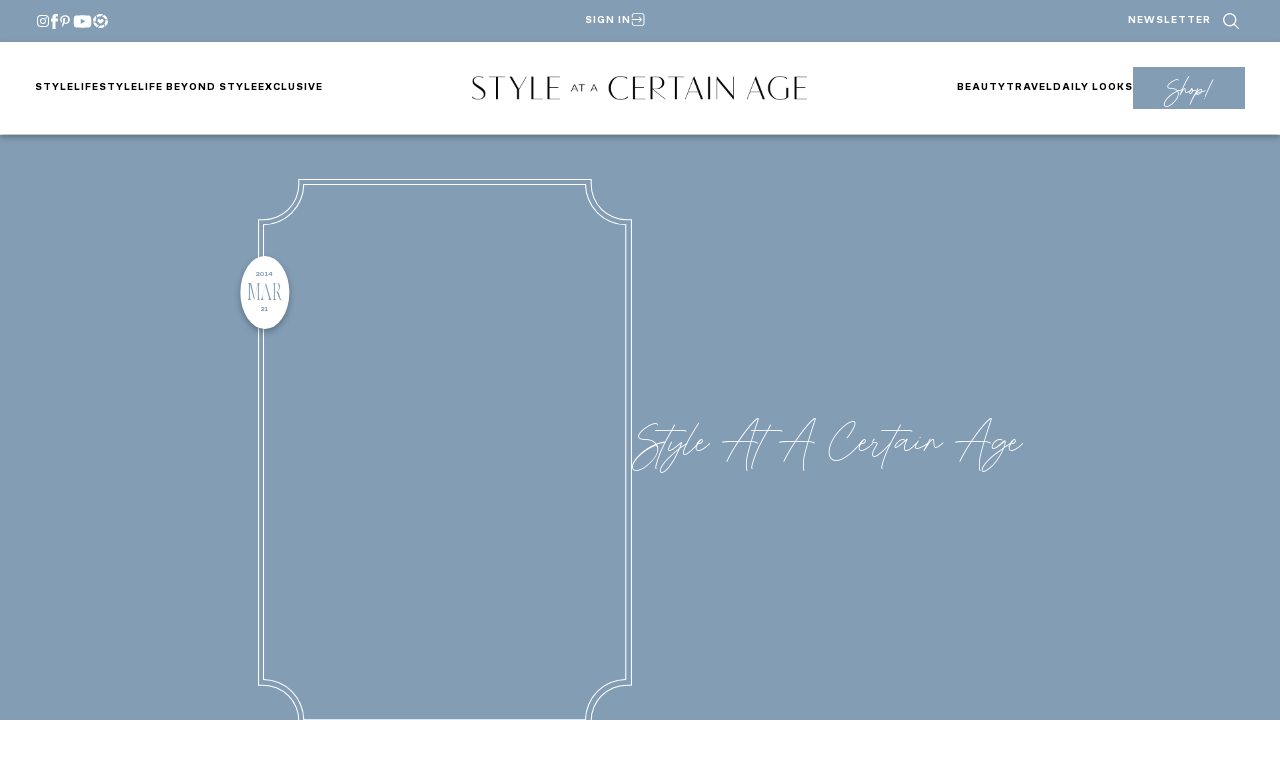

--- FILE ---
content_type: text/html; charset=UTF-8
request_url: https://www.styleatacertainage.com/style-at-a-certain-age/off-to-work-i-go-white-blouse-by-h-h-tailors/
body_size: 48052
content:
<!DOCTYPE html>
<html lang="en-US">
<head><script class="mv-script-optimized" async="async" fetchpriority="high" data-noptimize="1" data-cfasync="false" src="https://scripts.mediavine.com/tags/style-at-a-certain-age.js?ver=6.9" id="mv-script-wrapper-js"></script>
	<meta charset="UTF-8">
	<meta name="viewport" content="width=device-width, initial-scale=1">
<meta name="robots" content="index, follow, max-image-preview:large, max-snippet:-1, max-video-preview:-1">

	<!-- This site is optimized with the Yoast SEO Premium plugin v26.7 (Yoast SEO v26.7) - https://yoast.com/wordpress/plugins/seo/ -->
	<title>- Style at a Certain Age</title><link rel="preload" href="https://www.styleatacertainage.com/wp-content/uploads/2024/12/saaca-header-logo.png" as="image" imagesrcset="https://www.styleatacertainage.com/wp-content/uploads/2024/12/saaca-header-logo.png 1006w, https://www.styleatacertainage.com/wp-content/uploads/2024/12/saaca-header-logo-300x21.png 300w" imagesizes="(max-width: 335px) 100vw, 335px" fetchpriority="high"><link rel="preload" href="https://www.styleatacertainage.com/wp-content/uploads/2014/03/tumblr_n2t3xzR1ol1tv7oudo1_12801-520x670.jpg" as="image" fetchpriority="high"><link rel="preload" href="https://www.styleatacertainage.com/wp-content/themes/MTT_2024/assets/fonts/monsterajam-regular-webfont.woff2" as="font" type="font/woff2" crossorigin=""><link rel="preload" href="https://www.styleatacertainage.com/wp-content/themes/MTT_2024/assets/fonts/monsterajam-bold-webfont.woff2" as="font" type="font/woff2" crossorigin=""><link rel="preload" href="https://www.styleatacertainage.com/wp-content/plugins/wp-post-author/assets/css/fonts/icomoon.ttf?5l53jq" as="font" crossorigin=""><style id="perfmatters-used-css">@-webkit-keyframes fa-beat{0%,90%{-webkit-transform:scale(1);transform:scale(1);}45%{-webkit-transform:scale(var(--fa-beat-scale,1.25));transform:scale(var(--fa-beat-scale,1.25));}}@keyframes fa-beat{0%,90%{-webkit-transform:scale(1);transform:scale(1);}45%{-webkit-transform:scale(var(--fa-beat-scale,1.25));transform:scale(var(--fa-beat-scale,1.25));}}@-webkit-keyframes fa-bounce{0%{-webkit-transform:scale(1,1) translateY(0);transform:scale(1,1) translateY(0);}10%{-webkit-transform:scale(var(--fa-bounce-start-scale-x,1.1),var(--fa-bounce-start-scale-y,.9)) translateY(0);transform:scale(var(--fa-bounce-start-scale-x,1.1),var(--fa-bounce-start-scale-y,.9)) translateY(0);}30%{-webkit-transform:scale(var(--fa-bounce-jump-scale-x,.9),var(--fa-bounce-jump-scale-y,1.1)) translateY(var(--fa-bounce-height,-.5em));transform:scale(var(--fa-bounce-jump-scale-x,.9),var(--fa-bounce-jump-scale-y,1.1)) translateY(var(--fa-bounce-height,-.5em));}50%{-webkit-transform:scale(var(--fa-bounce-land-scale-x,1.05),var(--fa-bounce-land-scale-y,.95)) translateY(0);transform:scale(var(--fa-bounce-land-scale-x,1.05),var(--fa-bounce-land-scale-y,.95)) translateY(0);}57%{-webkit-transform:scale(1,1) translateY(var(--fa-bounce-rebound,-.125em));transform:scale(1,1) translateY(var(--fa-bounce-rebound,-.125em));}64%{-webkit-transform:scale(1,1) translateY(0);transform:scale(1,1) translateY(0);}100%{-webkit-transform:scale(1,1) translateY(0);transform:scale(1,1) translateY(0);}}@keyframes fa-bounce{0%{-webkit-transform:scale(1,1) translateY(0);transform:scale(1,1) translateY(0);}10%{-webkit-transform:scale(var(--fa-bounce-start-scale-x,1.1),var(--fa-bounce-start-scale-y,.9)) translateY(0);transform:scale(var(--fa-bounce-start-scale-x,1.1),var(--fa-bounce-start-scale-y,.9)) translateY(0);}30%{-webkit-transform:scale(var(--fa-bounce-jump-scale-x,.9),var(--fa-bounce-jump-scale-y,1.1)) translateY(var(--fa-bounce-height,-.5em));transform:scale(var(--fa-bounce-jump-scale-x,.9),var(--fa-bounce-jump-scale-y,1.1)) translateY(var(--fa-bounce-height,-.5em));}50%{-webkit-transform:scale(var(--fa-bounce-land-scale-x,1.05),var(--fa-bounce-land-scale-y,.95)) translateY(0);transform:scale(var(--fa-bounce-land-scale-x,1.05),var(--fa-bounce-land-scale-y,.95)) translateY(0);}57%{-webkit-transform:scale(1,1) translateY(var(--fa-bounce-rebound,-.125em));transform:scale(1,1) translateY(var(--fa-bounce-rebound,-.125em));}64%{-webkit-transform:scale(1,1) translateY(0);transform:scale(1,1) translateY(0);}100%{-webkit-transform:scale(1,1) translateY(0);transform:scale(1,1) translateY(0);}}@-webkit-keyframes fa-fade{50%{opacity:var(--fa-fade-opacity,.4);}}@keyframes fa-fade{50%{opacity:var(--fa-fade-opacity,.4);}}@-webkit-keyframes fa-beat-fade{0%,100%{opacity:var(--fa-beat-fade-opacity,.4);-webkit-transform:scale(1);transform:scale(1);}50%{opacity:1;-webkit-transform:scale(var(--fa-beat-fade-scale,1.125));transform:scale(var(--fa-beat-fade-scale,1.125));}}@keyframes fa-beat-fade{0%,100%{opacity:var(--fa-beat-fade-opacity,.4);-webkit-transform:scale(1);transform:scale(1);}50%{opacity:1;-webkit-transform:scale(var(--fa-beat-fade-scale,1.125));transform:scale(var(--fa-beat-fade-scale,1.125));}}@-webkit-keyframes fa-flip{50%{-webkit-transform:rotate3d(var(--fa-flip-x,0),var(--fa-flip-y,1),var(--fa-flip-z,0),var(--fa-flip-angle,-180deg));transform:rotate3d(var(--fa-flip-x,0),var(--fa-flip-y,1),var(--fa-flip-z,0),var(--fa-flip-angle,-180deg));}}@keyframes fa-flip{50%{-webkit-transform:rotate3d(var(--fa-flip-x,0),var(--fa-flip-y,1),var(--fa-flip-z,0),var(--fa-flip-angle,-180deg));transform:rotate3d(var(--fa-flip-x,0),var(--fa-flip-y,1),var(--fa-flip-z,0),var(--fa-flip-angle,-180deg));}}@-webkit-keyframes fa-shake{0%{-webkit-transform:rotate(-15deg);transform:rotate(-15deg);}4%{-webkit-transform:rotate(15deg);transform:rotate(15deg);}8%,24%{-webkit-transform:rotate(-18deg);transform:rotate(-18deg);}12%,28%{-webkit-transform:rotate(18deg);transform:rotate(18deg);}16%{-webkit-transform:rotate(-22deg);transform:rotate(-22deg);}20%{-webkit-transform:rotate(22deg);transform:rotate(22deg);}32%{-webkit-transform:rotate(-12deg);transform:rotate(-12deg);}36%{-webkit-transform:rotate(12deg);transform:rotate(12deg);}40%,100%{-webkit-transform:rotate(0deg);transform:rotate(0deg);}}@keyframes fa-shake{0%{-webkit-transform:rotate(-15deg);transform:rotate(-15deg);}4%{-webkit-transform:rotate(15deg);transform:rotate(15deg);}8%,24%{-webkit-transform:rotate(-18deg);transform:rotate(-18deg);}12%,28%{-webkit-transform:rotate(18deg);transform:rotate(18deg);}16%{-webkit-transform:rotate(-22deg);transform:rotate(-22deg);}20%{-webkit-transform:rotate(22deg);transform:rotate(22deg);}32%{-webkit-transform:rotate(-12deg);transform:rotate(-12deg);}36%{-webkit-transform:rotate(12deg);transform:rotate(12deg);}40%,100%{-webkit-transform:rotate(0deg);transform:rotate(0deg);}}@-webkit-keyframes fa-spin{0%{-webkit-transform:rotate(0deg);transform:rotate(0deg);}100%{-webkit-transform:rotate(360deg);transform:rotate(360deg);}}@keyframes fa-spin{0%{-webkit-transform:rotate(0deg);transform:rotate(0deg);}100%{-webkit-transform:rotate(360deg);transform:rotate(360deg);}}:root,:host{--fa-style-family-brands:"Font Awesome 6 Brands";--fa-font-brands:normal 400 1em/1 "Font Awesome 6 Brands";}@font-face{font-family:"Font Awesome 6 Brands";font-style:normal;font-weight:400;font-display:block;src:url("https://www.styleatacertainage.com/wp-content/plugins/wp-post-author/assets/fontawesome/css/../webfonts/fa-brands-400.woff2") format("woff2"),url("https://www.styleatacertainage.com/wp-content/plugins/wp-post-author/assets/fontawesome/css/../webfonts/fa-brands-400.ttf") format("truetype");}:root,:host{--fa-style-family-classic:"Font Awesome 6 Free";--fa-font-regular:normal 400 1em/1 "Font Awesome 6 Free";}@font-face{font-family:"Font Awesome 6 Free";font-style:normal;font-weight:400;font-display:block;src:url("https://www.styleatacertainage.com/wp-content/plugins/wp-post-author/assets/fontawesome/css/../webfonts/fa-regular-400.woff2") format("woff2"),url("https://www.styleatacertainage.com/wp-content/plugins/wp-post-author/assets/fontawesome/css/../webfonts/fa-regular-400.ttf") format("truetype");}:root,:host{--fa-style-family-classic:"Font Awesome 6 Free";--fa-font-solid:normal 900 1em/1 "Font Awesome 6 Free";}@font-face{font-family:"Font Awesome 6 Free";font-style:normal;font-weight:900;font-display:block;src:url("https://www.styleatacertainage.com/wp-content/plugins/wp-post-author/assets/fontawesome/css/../webfonts/fa-solid-900.woff2") format("woff2"),url("https://www.styleatacertainage.com/wp-content/plugins/wp-post-author/assets/fontawesome/css/../webfonts/fa-solid-900.ttf") format("truetype");}@font-face{font-family:"Font Awesome 5 Brands";font-display:block;font-weight:400;src:url("https://www.styleatacertainage.com/wp-content/plugins/wp-post-author/assets/fontawesome/css/../webfonts/fa-brands-400.woff2") format("woff2"),url("https://www.styleatacertainage.com/wp-content/plugins/wp-post-author/assets/fontawesome/css/../webfonts/fa-brands-400.ttf") format("truetype");}@font-face{font-family:"Font Awesome 5 Free";font-display:block;font-weight:900;src:url("https://www.styleatacertainage.com/wp-content/plugins/wp-post-author/assets/fontawesome/css/../webfonts/fa-solid-900.woff2") format("woff2"),url("https://www.styleatacertainage.com/wp-content/plugins/wp-post-author/assets/fontawesome/css/../webfonts/fa-solid-900.ttf") format("truetype");}@font-face{font-family:"Font Awesome 5 Free";font-display:block;font-weight:400;src:url("https://www.styleatacertainage.com/wp-content/plugins/wp-post-author/assets/fontawesome/css/../webfonts/fa-regular-400.woff2") format("woff2"),url("https://www.styleatacertainage.com/wp-content/plugins/wp-post-author/assets/fontawesome/css/../webfonts/fa-regular-400.ttf") format("truetype");}@font-face{font-family:"FontAwesome";font-display:block;src:url("https://www.styleatacertainage.com/wp-content/plugins/wp-post-author/assets/fontawesome/css/../webfonts/fa-solid-900.woff2") format("woff2"),url("https://www.styleatacertainage.com/wp-content/plugins/wp-post-author/assets/fontawesome/css/../webfonts/fa-solid-900.ttf") format("truetype");}@font-face{font-family:"FontAwesome";font-display:block;src:url("https://www.styleatacertainage.com/wp-content/plugins/wp-post-author/assets/fontawesome/css/../webfonts/fa-brands-400.woff2") format("woff2"),url("https://www.styleatacertainage.com/wp-content/plugins/wp-post-author/assets/fontawesome/css/../webfonts/fa-brands-400.ttf") format("truetype");}@font-face{font-family:"FontAwesome";font-display:block;src:url("https://www.styleatacertainage.com/wp-content/plugins/wp-post-author/assets/fontawesome/css/../webfonts/fa-regular-400.woff2") format("woff2"),url("https://www.styleatacertainage.com/wp-content/plugins/wp-post-author/assets/fontawesome/css/../webfonts/fa-regular-400.ttf") format("truetype");unicode-range:U+F003,U+F006,U+F014,U+F016-F017,U+F01A-F01B,U+F01D,U+F022,U+F03E,U+F044,U+F046,U+F05C-F05D,U+F06E,U+F070,U+F087-F088,U+F08A,U+F094,U+F096-F097,U+F09D,U+F0A0,U+F0A2,U+F0A4-F0A7,U+F0C5,U+F0C7,U+F0E5-F0E6,U+F0EB,U+F0F6-F0F8,U+F10C,U+F114-F115,U+F118-F11A,U+F11C-F11D,U+F133,U+F147,U+F14E,U+F150-F152,U+F185-F186,U+F18E,U+F190-F192,U+F196,U+F1C1-F1C9,U+F1D9,U+F1DB,U+F1E3,U+F1EA,U+F1F7,U+F1F9,U+F20A,U+F247-F248,U+F24A,U+F24D,U+F255-F25B,U+F25D,U+F271-F274,U+F278,U+F27B,U+F28C,U+F28E,U+F29C,U+F2B5,U+F2B7,U+F2BA,U+F2BC,U+F2BE,U+F2C0-F2C1,U+F2C3,U+F2D0,U+F2D2,U+F2D4,U+F2DC;}@font-face{font-family:"FontAwesome";font-display:block;src:url("https://www.styleatacertainage.com/wp-content/plugins/wp-post-author/assets/fontawesome/css/../webfonts/fa-v4compatibility.woff2") format("woff2"),url("https://www.styleatacertainage.com/wp-content/plugins/wp-post-author/assets/fontawesome/css/../webfonts/fa-v4compatibility.ttf") format("truetype");unicode-range:U+F041,U+F047,U+F065-F066,U+F07D-F07E,U+F080,U+F08B,U+F08E,U+F090,U+F09A,U+F0AC,U+F0AE,U+F0B2,U+F0D0,U+F0D6,U+F0E4,U+F0EC,U+F10A-F10B,U+F123,U+F13E,U+F148-F149,U+F14C,U+F156,U+F15E,U+F160-F161,U+F163,U+F175-F178,U+F195,U+F1F8,U+F219,U+F27A;}@-webkit-keyframes sbi-sk-scaleout{0%{-webkit-transform:scale(0);}100%{-webkit-transform:scale(1);opacity:0;}}@keyframes sbi-sk-scaleout{0%{-webkit-transform:scale(0);-ms-transform:scale(0);transform:scale(0);}100%{-webkit-transform:scale(1);-ms-transform:scale(1);transform:scale(1);opacity:0;}}@-webkit-keyframes fa-spin{0%{-webkit-transform:rotate(0);transform:rotate(0);}100%{-webkit-transform:rotate(359deg);transform:rotate(359deg);}}@keyframes fa-spin{0%{-webkit-transform:rotate(0);transform:rotate(0);}100%{-webkit-transform:rotate(359deg);transform:rotate(359deg);}}body:after{content:url("https://www.styleatacertainage.com/wp-content/plugins/instagram-feed/css/../img/sbi-sprite.png");display:none;}@font-face{font-family:jpibfi-font;src:url("https://www.styleatacertainage.com/wp-content/plugins/jquery-pin-it-button-for-images/css/fonts/jpibfi-font.eot?ifsn2k");src:url("https://www.styleatacertainage.com/wp-content/plugins/jquery-pin-it-button-for-images/css/fonts/jpibfi-font.eot?ifsn2k#iefix") format("embedded-opentype"),url("https://www.styleatacertainage.com/wp-content/plugins/jquery-pin-it-button-for-images/css/fonts/jpibfi-font.ttf?ifsn2k") format("truetype"),url("https://www.styleatacertainage.com/wp-content/plugins/jquery-pin-it-button-for-images/css/fonts/jpibfi-font.woff?ifsn2k") format("woff"),url("https://www.styleatacertainage.com/wp-content/plugins/jquery-pin-it-button-for-images/css/fonts/jpibfi-font.svg?ifsn2k#jpibfi-font") format("svg");font-weight:400;font-style:normal;}[class*=" jpibfi-icon-"],[class^=jpibfi-icon-]{font-family:jpibfi-font !important;speak:none;font-style:normal;font-weight:400;font-variant:normal;text-transform:none;line-height:1;-webkit-font-smoothing:antialiased;-moz-osx-font-smoothing:grayscale;}@font-face{font-family:"icomoon";src:url("https://www.styleatacertainage.com/wp-content/plugins/wp-post-author/assets/css/fonts/icomoon.eot?5l53jq");src:url("https://www.styleatacertainage.com/wp-content/plugins/wp-post-author/assets/css/fonts/icomoon.eot?5l53jq#iefix") format("embedded-opentype"),url("https://www.styleatacertainage.com/wp-content/plugins/wp-post-author/assets/css/fonts/icomoon.ttf?5l53jq") format("truetype"),url("https://www.styleatacertainage.com/wp-content/plugins/wp-post-author/assets/css/fonts/icomoon.woff?5l53jq") format("woff"),url("https://www.styleatacertainage.com/wp-content/plugins/wp-post-author/assets/css/fonts/icomoon.svg?5l53jq#icomoon") format("svg");font-weight:normal;font-style:normal;}[class^="awpa-icon"],[class*=" awpa-icon"]{font-family:"icomoon" !important;speak:none;font-style:normal;font-weight:normal;font-variant:normal;text-transform:none;line-height:1;-webkit-font-smoothing:antialiased;-moz-osx-font-smoothing:grayscale;}.awpa-icon-website:before{content:"";}.awpa-icon-facebook:before{content:"";}.awpa-icon-instagram:before{content:"";}.awpa-icon-youtube:before{content:"";}.awpa-img.awpa-author-block{flex:0 1 150px;align-self:flex-start;}.wp-post-author-meta.awpa-author-block{flex:1;min-width:200px;}.wp-post-author-wrap{width:100%;display:block;overflow:hidden;word-wrap:break-word;}.wp-post-author{display:flex;flex-wrap:wrap;align-items:center;gap:20px;box-sizing:border-box;}.awpa-img img{height:auto;width:100%;}.wp-post-author-meta h4,.wp-post-author-meta p,.wp-post-author-meta a,.wp-post-author-meta ul{margin:5px 0;}.wp-post-author-meta .wp-post-author-meta-more-posts a{border:1px solid rgba(0,0,0,.3);padding:5px 30px;display:inline-block;color:inherit;transition:all 300ms ease-out;}.wp-post-author-meta .wp-post-author-meta-more-posts a:hover{color:#404040;border-color:#404040;}.wp-post-author-meta .wp-post-author-meta-more-posts .awpa-more-posts a{text-decoration:none;}.wp-post-author-meta .wp-post-author-meta-more-posts .awpa-more-posts.round a{-webkit-border-radius:50px;border-radius:50px;}.wp-post-author .awpa-img.round img{border-radius:50%;}.wp-post-author .awpa-display-name,.wp-post-author .awpa-role{margin:5px 0;}.wp-post-author .awpa-contact-info{margin:0;padding:0;}.wp-post-author .awpa-contact-info li{display:inline-block;padding-right:5px;margin:0;padding-top:5px;}.wp-post-author .awpa-contact-info> :first-child{padding-left:0;}.wp-post-author .awpa-contact-info> :last-child{padding-right:0;}.wp-post-author .awpa-display-name{color:inherit;font-size:24px;font-weight:400;margin:0;}.wp-post-author .wp-post-author-meta-bio{margin:15px 0;opacity:.75;}.wp-post-author ul.awpa-contact-info li a{display:inline-block;color:#fff;font-size:18px;height:40px;width:40px;line-height:40px;text-align:center;background-color:#555;text-decoration:none;}.wp_post_author_widget ul.awpa-contact-info.round li a,.wp-post-author ul.awpa-contact-info.round li a{-webkit-border-radius:50%;border-radius:50%;}.wp-post-author ul.awpa-contact-info li.awpa-facebook-li a{background-color:#3b5999;}.wp-post-author ul.awpa-contact-info li.awpa-instagram-li a{background-color:#3f729b;}.wp-post-author ul.awpa-contact-info li.awpa-youtube-li a{background-color:#cd201f;}.wp-post-author ul.awpa-contact-info li.awpa-website-li a{background-color:#ce1126;}@container (max-width: 480px){width:100%;}.awpa-tab-content{display:none;padding:20px 0;}.awpa-tab-content.active{display:block;}@container (width > 1400px){grid-template-columns:repeat(4,1fr);}</style>
	<link rel="canonical" href="https://www.styleatacertainage.com/style-at-a-certain-age/off-to-work-i-go-white-blouse-by-h-h-tailors/">
	<meta property="og:locale" content="en_US">
	<meta property="og:type" content="article">
	<meta property="og:description" content="Off to work I go White blouse by H&H Tailors; Black cashmere sweater by JCrew; Black trousers by Ann Taylor; Handbag by Prada">
	<meta property="og:url" content="https://www.styleatacertainage.com/style-at-a-certain-age/off-to-work-i-go-white-blouse-by-h-h-tailors/">
	<meta property="og:site_name" content="Style at a Certain Age">
	<meta property="article:publisher" content="https://www.facebook.com/styleatacertainage/">
	<meta property="article:author" content="https://www.facebook.com/p/Beth-Djalali-Style-at-a-Certain-Age-61576990568326/">
	<meta property="article:published_time" content="2014-03-21T22:03:00+00:00">
	<meta property="article:modified_time" content="2015-02-23T06:46:06+00:00">
	<meta property="og:image" content="https://www.styleatacertainage.com/wp-content/uploads/2014/03/tumblr_n2t3xzR1ol1tv7oudo1_12801-520x670.jpg">
	<meta name="author" content="Beth Djalali">
	<meta name="twitter:card" content="summary_large_image">
	<meta name="twitter:creator" content="@bethdjalali">
	<meta name="twitter:site" content="@bethdjalali">
	<script type="application/ld+json" class="yoast-schema-graph">{"@context":"https://schema.org","@graph":[{"@type":["Article","BlogPosting"],"@id":"https://www.styleatacertainage.com/style-at-a-certain-age/off-to-work-i-go-white-blouse-by-h-h-tailors/#article","isPartOf":{"@id":"https://www.styleatacertainage.com/style-at-a-certain-age/off-to-work-i-go-white-blouse-by-h-h-tailors/"},"author":{"name":"Beth Djalali","@id":"https://www.styleatacertainage.com/#/schema/person/7b68e2781cd6b77abbc66e9364be8114"},"headline":"No title","datePublished":"2014-03-21T22:03:00+00:00","dateModified":"2015-02-23T06:46:06+00:00","mainEntityOfPage":{"@id":"https://www.styleatacertainage.com/style-at-a-certain-age/off-to-work-i-go-white-blouse-by-h-h-tailors/"},"wordCount":26,"publisher":{"@id":"https://www.styleatacertainage.com/#organization"},"articleSection":["Style at a Certain Age"],"inLanguage":"en-US"},{"@type":"WebPage","@id":"https://www.styleatacertainage.com/style-at-a-certain-age/off-to-work-i-go-white-blouse-by-h-h-tailors/","url":"https://www.styleatacertainage.com/style-at-a-certain-age/off-to-work-i-go-white-blouse-by-h-h-tailors/","name":"- Style at a Certain Age","isPartOf":{"@id":"https://www.styleatacertainage.com/#website"},"datePublished":"2014-03-21T22:03:00+00:00","dateModified":"2015-02-23T06:46:06+00:00","breadcrumb":{"@id":"https://www.styleatacertainage.com/style-at-a-certain-age/off-to-work-i-go-white-blouse-by-h-h-tailors/#breadcrumb"},"inLanguage":"en-US","potentialAction":[{"@type":"ReadAction","target":["https://www.styleatacertainage.com/style-at-a-certain-age/off-to-work-i-go-white-blouse-by-h-h-tailors/"]}]},{"@type":"BreadcrumbList","@id":"https://www.styleatacertainage.com/style-at-a-certain-age/off-to-work-i-go-white-blouse-by-h-h-tailors/#breadcrumb","itemListElement":[{"@type":"ListItem","position":1,"name":"Home","item":"https://www.styleatacertainage.com/"},{"@type":"ListItem","position":2,"name":"Blog","item":"https://www.styleatacertainage.com/blog/"}]},{"@type":"WebSite","@id":"https://www.styleatacertainage.com/#website","url":"https://www.styleatacertainage.com/","name":"Style at a Certain Age","description":"Inspiring women to age with grace, strength, and beauty","publisher":{"@id":"https://www.styleatacertainage.com/#organization"},"potentialAction":[{"@type":"SearchAction","target":{"@type":"EntryPoint","urlTemplate":"https://www.styleatacertainage.com/?s={search_term_string}"},"query-input":{"@type":"PropertyValueSpecification","valueRequired":true,"valueName":"search_term_string"}}],"inLanguage":"en-US"},{"@type":"Organization","@id":"https://www.styleatacertainage.com/#organization","name":"Style at a Certain Age","url":"https://www.styleatacertainage.com/","logo":{"@type":"ImageObject","inLanguage":"en-US","@id":"https://www.styleatacertainage.com/#/schema/logo/image/","url":"https://www.styleatacertainage.com/wp-content/uploads/2024/12/whitecirclelogo.png","contentUrl":"https://www.styleatacertainage.com/wp-content/uploads/2024/12/whitecirclelogo.png","width":321,"height":321,"caption":"Style at a Certain Age"},"image":{"@id":"https://www.styleatacertainage.com/#/schema/logo/image/"},"sameAs":["https://www.facebook.com/styleatacertainage/","https://x.com/bethdjalali","https://www.instagram.com/styleatacertainage/","https://www.linkedin.com/in/beth-djalali-69250435/","https://www.pinterest.com/bdjalali/","https://www.youtube.com/channel/UCGcVJdjxZsQlOFqkU06P47w"]},{"@type":"Person","@id":"https://www.styleatacertainage.com/#/schema/person/7b68e2781cd6b77abbc66e9364be8114","name":"Beth Djalali","image":{"@type":"ImageObject","inLanguage":"en-US","@id":"https://www.styleatacertainage.com/#/schema/person/image/","url":"https://secure.gravatar.com/avatar/93149981cd6826324c5217b9a4e0332983eb5370d6033065499993ff0e9c7e57?s=96&d=blank&r=g","contentUrl":"https://secure.gravatar.com/avatar/93149981cd6826324c5217b9a4e0332983eb5370d6033065499993ff0e9c7e57?s=96&d=blank&r=g","caption":"Beth Djalali"},"description":"is the Founder and CEO of Style at a Certain Age. She writes Sundays-Fridays on all topics ranging from fashion, health, wellness, home design and more. She’s 66, 5’8, and size 8.","sameAs":["http://styleatacertainage.com","https://www.facebook.com/p/Beth-Djalali-Style-at-a-Certain-Age-61576990568326/","https://www.instagram.com/styleatacertainage"],"url":"https://www.styleatacertainage.com/author/beth/"}]}</script>
	<!-- / Yoast SEO Premium plugin. -->


<title>- Style at a Certain Age</title>
<link rel="dns-prefetch" href="//scripts.mediavine.com">
<link rel="dns-prefetch" href="//cdn.jsdelivr.net">
<link rel="dns-prefetch" href="//www.googletagmanager.com">
<link rel="dns-prefetch" href="//use.typekit.net">
<link rel="alternate" type="application/rss+xml" title="Style at a Certain Age » Feed" href="https://www.styleatacertainage.com/feed/">
<link rel="alternate" title="oEmbed (JSON)" type="application/json+oembed" href="https://www.styleatacertainage.com/wp-json/oembed/1.0/embed?url=https%3A%2F%2Fwww.styleatacertainage.com%2Fstyle-at-a-certain-age%2Foff-to-work-i-go-white-blouse-by-h-h-tailors%2F">
<link rel="alternate" title="oEmbed (XML)" type="text/xml+oembed" href="https://www.styleatacertainage.com/wp-json/oembed/1.0/embed?url=https%3A%2F%2Fwww.styleatacertainage.com%2Fstyle-at-a-certain-age%2Foff-to-work-i-go-white-blouse-by-h-h-tailors%2F&format=xml">
<script defer src="[data-uri]"></script><style id="wp-img-auto-sizes-contain-inline-css">
img:is([sizes=auto i],[sizes^="auto," i]){contain-intrinsic-size:3000px 1500px}
/*# sourceURL=wp-img-auto-sizes-contain-inline-css */
</style>
<link rel="stylesheet" id="wpauthor-blocks-fontawesome-front-css" media="all" data-pmdelayedstyle="https://www.styleatacertainage.com/wp-content/cache/perfmatters/www.styleatacertainage.com/minify/27fcf9c44c14.all.min.css?ver=3.6.4">
<link rel="stylesheet" id="wpauthor-frontend-block-style-css-css" media="all" data-pmdelayedstyle="https://www.styleatacertainage.com/wp-content/plugins/wp-post-author/assets/dist/blocks.style.build.css?ver=3.6.4">
<style id="outermost-icon-block-style-inline-css">
.wp-block-outermost-icon-block{display:flex;line-height:0}.wp-block-outermost-icon-block.has-border-color{border:none}.wp-block-outermost-icon-block .has-icon-color svg,.wp-block-outermost-icon-block.has-icon-color svg{color:currentColor}.wp-block-outermost-icon-block .has-icon-color:not(.has-no-icon-fill-color) svg,.wp-block-outermost-icon-block.has-icon-color:not(.has-no-icon-fill-color) svg{fill:currentColor}.wp-block-outermost-icon-block .icon-container{box-sizing:border-box}.wp-block-outermost-icon-block a,.wp-block-outermost-icon-block svg{height:100%;transition:transform .1s ease-in-out;width:100%}.wp-block-outermost-icon-block a:hover{transform:scale(1.1)}.wp-block-outermost-icon-block svg{transform:rotate(var(--outermost--icon-block--transform-rotate,0deg)) scaleX(var(--outermost--icon-block--transform-scale-x,1)) scaleY(var(--outermost--icon-block--transform-scale-y,1))}.wp-block-outermost-icon-block .rotate-90,.wp-block-outermost-icon-block.rotate-90{--outermost--icon-block--transform-rotate:90deg}.wp-block-outermost-icon-block .rotate-180,.wp-block-outermost-icon-block.rotate-180{--outermost--icon-block--transform-rotate:180deg}.wp-block-outermost-icon-block .rotate-270,.wp-block-outermost-icon-block.rotate-270{--outermost--icon-block--transform-rotate:270deg}.wp-block-outermost-icon-block .flip-horizontal,.wp-block-outermost-icon-block.flip-horizontal{--outermost--icon-block--transform-scale-x:-1}.wp-block-outermost-icon-block .flip-vertical,.wp-block-outermost-icon-block.flip-vertical{--outermost--icon-block--transform-scale-y:-1}.wp-block-outermost-icon-block .flip-vertical.flip-horizontal,.wp-block-outermost-icon-block.flip-vertical.flip-horizontal{--outermost--icon-block--transform-scale-x:-1;--outermost--icon-block--transform-scale-y:-1}

/*# sourceURL=https://www.styleatacertainage.com/wp-content/plugins/icon-block/build/style.css */
</style>
<style id="wp-block-group-inline-css">
.wp-block-group{box-sizing:border-box}:where(.wp-block-group.wp-block-group-is-layout-constrained){position:relative}
/*# sourceURL=https://www.styleatacertainage.com/wp-includes/blocks/group/style.min.css */
</style>
<style id="wp-block-navigation-link-inline-css">
.wp-block-navigation .wp-block-navigation-item__label{overflow-wrap:break-word}.wp-block-navigation .wp-block-navigation-item__description{display:none}.link-ui-tools{outline:1px solid #f0f0f0;padding:8px}.link-ui-block-inserter{padding-top:8px}.link-ui-block-inserter__back{margin-left:8px;text-transform:uppercase}
/*# sourceURL=https://www.styleatacertainage.com/wp-includes/blocks/navigation-link/style.min.css */
</style>
<link rel="stylesheet" id="wp-block-navigation-css" href="https://www.styleatacertainage.com/wp-includes/blocks/navigation/style.min.css?ver=6.9" media="all">
<style id="wp-block-site-logo-inline-css">
.wp-block-site-logo{box-sizing:border-box;line-height:0}.wp-block-site-logo a{display:inline-block;line-height:0}.wp-block-site-logo.is-default-size img{height:auto;width:120px}.wp-block-site-logo img{height:auto;max-width:100%}.wp-block-site-logo a,.wp-block-site-logo img{border-radius:inherit}.wp-block-site-logo.aligncenter{margin-left:auto;margin-right:auto;text-align:center}:root :where(.wp-block-site-logo.is-style-rounded){border-radius:9999px}
/*# sourceURL=https://www.styleatacertainage.com/wp-includes/blocks/site-logo/style.min.css */
</style>
<style id="wp-block-button-inline-css">
.wp-block-button__link{align-content:center;box-sizing:border-box;cursor:pointer;display:inline-block;height:100%;text-align:center;word-break:break-word}.wp-block-button__link.aligncenter{text-align:center}.wp-block-button__link.alignright{text-align:right}:where(.wp-block-button__link){border-radius:9999px;box-shadow:none;padding:calc(.667em + 2px) calc(1.333em + 2px);text-decoration:none}.wp-block-button[style*=text-decoration] .wp-block-button__link{text-decoration:inherit}.wp-block-buttons>.wp-block-button.has-custom-width{max-width:none}.wp-block-buttons>.wp-block-button.has-custom-width .wp-block-button__link{width:100%}.wp-block-buttons>.wp-block-button.has-custom-font-size .wp-block-button__link{font-size:inherit}.wp-block-buttons>.wp-block-button.wp-block-button__width-25{width:calc(25% - var(--wp--style--block-gap, .5em)*.75)}.wp-block-buttons>.wp-block-button.wp-block-button__width-50{width:calc(50% - var(--wp--style--block-gap, .5em)*.5)}.wp-block-buttons>.wp-block-button.wp-block-button__width-75{width:calc(75% - var(--wp--style--block-gap, .5em)*.25)}.wp-block-buttons>.wp-block-button.wp-block-button__width-100{flex-basis:100%;width:100%}.wp-block-buttons.is-vertical>.wp-block-button.wp-block-button__width-25{width:25%}.wp-block-buttons.is-vertical>.wp-block-button.wp-block-button__width-50{width:50%}.wp-block-buttons.is-vertical>.wp-block-button.wp-block-button__width-75{width:75%}.wp-block-button.is-style-squared,.wp-block-button__link.wp-block-button.is-style-squared{border-radius:0}.wp-block-button.no-border-radius,.wp-block-button__link.no-border-radius{border-radius:0!important}:root :where(.wp-block-button .wp-block-button__link.is-style-outline),:root :where(.wp-block-button.is-style-outline>.wp-block-button__link){border:2px solid;padding:.667em 1.333em}:root :where(.wp-block-button .wp-block-button__link.is-style-outline:not(.has-text-color)),:root :where(.wp-block-button.is-style-outline>.wp-block-button__link:not(.has-text-color)){color:currentColor}:root :where(.wp-block-button .wp-block-button__link.is-style-outline:not(.has-background)),:root :where(.wp-block-button.is-style-outline>.wp-block-button__link:not(.has-background)){background-color:initial;background-image:none}
/*# sourceURL=https://www.styleatacertainage.com/wp-includes/blocks/button/style.min.css */
</style>
<style id="wp-block-buttons-inline-css">
.wp-block-buttons{box-sizing:border-box}.wp-block-buttons.is-vertical{flex-direction:column}.wp-block-buttons.is-vertical>.wp-block-button:last-child{margin-bottom:0}.wp-block-buttons>.wp-block-button{display:inline-block;margin:0}.wp-block-buttons.is-content-justification-left{justify-content:flex-start}.wp-block-buttons.is-content-justification-left.is-vertical{align-items:flex-start}.wp-block-buttons.is-content-justification-center{justify-content:center}.wp-block-buttons.is-content-justification-center.is-vertical{align-items:center}.wp-block-buttons.is-content-justification-right{justify-content:flex-end}.wp-block-buttons.is-content-justification-right.is-vertical{align-items:flex-end}.wp-block-buttons.is-content-justification-space-between{justify-content:space-between}.wp-block-buttons.aligncenter{text-align:center}.wp-block-buttons:not(.is-content-justification-space-between,.is-content-justification-right,.is-content-justification-left,.is-content-justification-center) .wp-block-button.aligncenter{margin-left:auto;margin-right:auto;width:100%}.wp-block-buttons[style*=text-decoration] .wp-block-button,.wp-block-buttons[style*=text-decoration] .wp-block-button__link{text-decoration:inherit}.wp-block-buttons.has-custom-font-size .wp-block-button__link{font-size:inherit}.wp-block-buttons .wp-block-button__link{width:100%}.wp-block-button.aligncenter{text-align:center}
/*# sourceURL=https://www.styleatacertainage.com/wp-includes/blocks/buttons/style.min.css */
</style>
<link rel="stylesheet" id="wp-block-cover-css" href="https://www.styleatacertainage.com/wp-includes/blocks/cover/style.min.css?ver=6.9" media="all">
<style id="wp-block-search-inline-css">
.wp-block-search__button{margin-left:10px;word-break:normal}.wp-block-search__button.has-icon{line-height:0}.wp-block-search__button svg{height:1.25em;min-height:24px;min-width:24px;width:1.25em;fill:currentColor;vertical-align:text-bottom}:where(.wp-block-search__button){border:1px solid #ccc;padding:6px 10px}.wp-block-search__inside-wrapper{display:flex;flex:auto;flex-wrap:nowrap;max-width:100%}.wp-block-search__label{width:100%}.wp-block-search.wp-block-search__button-only .wp-block-search__button{box-sizing:border-box;display:flex;flex-shrink:0;justify-content:center;margin-left:0;max-width:100%}.wp-block-search.wp-block-search__button-only .wp-block-search__inside-wrapper{min-width:0!important;transition-property:width}.wp-block-search.wp-block-search__button-only .wp-block-search__input{flex-basis:100%;transition-duration:.3s}.wp-block-search.wp-block-search__button-only.wp-block-search__searchfield-hidden,.wp-block-search.wp-block-search__button-only.wp-block-search__searchfield-hidden .wp-block-search__inside-wrapper{overflow:hidden}.wp-block-search.wp-block-search__button-only.wp-block-search__searchfield-hidden .wp-block-search__input{border-left-width:0!important;border-right-width:0!important;flex-basis:0;flex-grow:0;margin:0;min-width:0!important;padding-left:0!important;padding-right:0!important;width:0!important}:where(.wp-block-search__input){appearance:none;border:1px solid #949494;flex-grow:1;font-family:inherit;font-size:inherit;font-style:inherit;font-weight:inherit;letter-spacing:inherit;line-height:inherit;margin-left:0;margin-right:0;min-width:3rem;padding:8px;text-decoration:unset!important;text-transform:inherit}:where(.wp-block-search__button-inside .wp-block-search__inside-wrapper){background-color:#fff;border:1px solid #949494;box-sizing:border-box;padding:4px}:where(.wp-block-search__button-inside .wp-block-search__inside-wrapper) .wp-block-search__input{border:none;border-radius:0;padding:0 4px}:where(.wp-block-search__button-inside .wp-block-search__inside-wrapper) .wp-block-search__input:focus{outline:none}:where(.wp-block-search__button-inside .wp-block-search__inside-wrapper) :where(.wp-block-search__button){padding:4px 8px}.wp-block-search.aligncenter .wp-block-search__inside-wrapper{margin:auto}.wp-block[data-align=right] .wp-block-search.wp-block-search__button-only .wp-block-search__inside-wrapper{float:right}
/*# sourceURL=https://www.styleatacertainage.com/wp-includes/blocks/search/style.min.css */
</style>
<style id="wp-block-paragraph-inline-css">
.is-small-text{font-size:.875em}.is-regular-text{font-size:1em}.is-large-text{font-size:2.25em}.is-larger-text{font-size:3em}.has-drop-cap:not(:focus):first-letter{float:left;font-size:8.4em;font-style:normal;font-weight:100;line-height:.68;margin:.05em .1em 0 0;text-transform:uppercase}body.rtl .has-drop-cap:not(:focus):first-letter{float:none;margin-left:.1em}p.has-drop-cap.has-background{overflow:hidden}:root :where(p.has-background){padding:1.25em 2.375em}:where(p.has-text-color:not(.has-link-color)) a{color:inherit}p.has-text-align-left[style*="writing-mode:vertical-lr"],p.has-text-align-right[style*="writing-mode:vertical-rl"]{rotate:180deg}
/*# sourceURL=https://www.styleatacertainage.com/wp-includes/blocks/paragraph/style.min.css */
</style>
<style id="wp-block-heading-inline-css">
h1:where(.wp-block-heading).has-background,h2:where(.wp-block-heading).has-background,h3:where(.wp-block-heading).has-background,h4:where(.wp-block-heading).has-background,h5:where(.wp-block-heading).has-background,h6:where(.wp-block-heading).has-background{padding:1.25em 2.375em}h1.has-text-align-left[style*=writing-mode]:where([style*=vertical-lr]),h1.has-text-align-right[style*=writing-mode]:where([style*=vertical-rl]),h2.has-text-align-left[style*=writing-mode]:where([style*=vertical-lr]),h2.has-text-align-right[style*=writing-mode]:where([style*=vertical-rl]),h3.has-text-align-left[style*=writing-mode]:where([style*=vertical-lr]),h3.has-text-align-right[style*=writing-mode]:where([style*=vertical-rl]),h4.has-text-align-left[style*=writing-mode]:where([style*=vertical-lr]),h4.has-text-align-right[style*=writing-mode]:where([style*=vertical-rl]),h5.has-text-align-left[style*=writing-mode]:where([style*=vertical-lr]),h5.has-text-align-right[style*=writing-mode]:where([style*=vertical-rl]),h6.has-text-align-left[style*=writing-mode]:where([style*=vertical-lr]),h6.has-text-align-right[style*=writing-mode]:where([style*=vertical-rl]){rotate:180deg}
/*# sourceURL=https://www.styleatacertainage.com/wp-includes/blocks/heading/style.min.css */
</style>
<style id="wp-block-image-inline-css">
.wp-block-image>a,.wp-block-image>figure>a{display:inline-block}.wp-block-image img{box-sizing:border-box;height:auto;max-width:100%;vertical-align:bottom}@media not (prefers-reduced-motion){.wp-block-image img.hide{visibility:hidden}.wp-block-image img.show{animation:show-content-image .4s}}.wp-block-image[style*=border-radius] img,.wp-block-image[style*=border-radius]>a{border-radius:inherit}.wp-block-image.has-custom-border img{box-sizing:border-box}.wp-block-image.aligncenter{text-align:center}.wp-block-image.alignfull>a,.wp-block-image.alignwide>a{width:100%}.wp-block-image.alignfull img,.wp-block-image.alignwide img{height:auto;width:100%}.wp-block-image .aligncenter,.wp-block-image .alignleft,.wp-block-image .alignright,.wp-block-image.aligncenter,.wp-block-image.alignleft,.wp-block-image.alignright{display:table}.wp-block-image .aligncenter>figcaption,.wp-block-image .alignleft>figcaption,.wp-block-image .alignright>figcaption,.wp-block-image.aligncenter>figcaption,.wp-block-image.alignleft>figcaption,.wp-block-image.alignright>figcaption{caption-side:bottom;display:table-caption}.wp-block-image .alignleft{float:left;margin:.5em 1em .5em 0}.wp-block-image .alignright{float:right;margin:.5em 0 .5em 1em}.wp-block-image .aligncenter{margin-left:auto;margin-right:auto}.wp-block-image :where(figcaption){margin-bottom:1em;margin-top:.5em}.wp-block-image.is-style-circle-mask img{border-radius:9999px}@supports ((-webkit-mask-image:none) or (mask-image:none)) or (-webkit-mask-image:none){.wp-block-image.is-style-circle-mask img{border-radius:0;-webkit-mask-image:url('data:image/svg+xml;utf8,<svg viewBox="0 0 100 100" xmlns="http://www.w3.org/2000/svg"><circle cx="50" cy="50" r="50"/></svg>');mask-image:url('data:image/svg+xml;utf8,<svg viewBox="0 0 100 100" xmlns="http://www.w3.org/2000/svg"><circle cx="50" cy="50" r="50"/></svg>');mask-mode:alpha;-webkit-mask-position:center;mask-position:center;-webkit-mask-repeat:no-repeat;mask-repeat:no-repeat;-webkit-mask-size:contain;mask-size:contain}}:root :where(.wp-block-image.is-style-rounded img,.wp-block-image .is-style-rounded img){border-radius:9999px}.wp-block-image figure{margin:0}.wp-lightbox-container{display:flex;flex-direction:column;position:relative}.wp-lightbox-container img{cursor:zoom-in}.wp-lightbox-container img:hover+button{opacity:1}.wp-lightbox-container button{align-items:center;backdrop-filter:blur(16px) saturate(180%);background-color:#5a5a5a40;border:none;border-radius:4px;cursor:zoom-in;display:flex;height:20px;justify-content:center;opacity:0;padding:0;position:absolute;right:16px;text-align:center;top:16px;width:20px;z-index:100}@media not (prefers-reduced-motion){.wp-lightbox-container button{transition:opacity .2s ease}}.wp-lightbox-container button:focus-visible{outline:3px auto #5a5a5a40;outline:3px auto -webkit-focus-ring-color;outline-offset:3px}.wp-lightbox-container button:hover{cursor:pointer;opacity:1}.wp-lightbox-container button:focus{opacity:1}.wp-lightbox-container button:focus,.wp-lightbox-container button:hover,.wp-lightbox-container button:not(:hover):not(:active):not(.has-background){background-color:#5a5a5a40;border:none}.wp-lightbox-overlay{box-sizing:border-box;cursor:zoom-out;height:100vh;left:0;overflow:hidden;position:fixed;top:0;visibility:hidden;width:100%;z-index:100000}.wp-lightbox-overlay .close-button{align-items:center;cursor:pointer;display:flex;justify-content:center;min-height:40px;min-width:40px;padding:0;position:absolute;right:calc(env(safe-area-inset-right) + 16px);top:calc(env(safe-area-inset-top) + 16px);z-index:5000000}.wp-lightbox-overlay .close-button:focus,.wp-lightbox-overlay .close-button:hover,.wp-lightbox-overlay .close-button:not(:hover):not(:active):not(.has-background){background:none;border:none}.wp-lightbox-overlay .lightbox-image-container{height:var(--wp--lightbox-container-height);left:50%;overflow:hidden;position:absolute;top:50%;transform:translate(-50%,-50%);transform-origin:top left;width:var(--wp--lightbox-container-width);z-index:9999999999}.wp-lightbox-overlay .wp-block-image{align-items:center;box-sizing:border-box;display:flex;height:100%;justify-content:center;margin:0;position:relative;transform-origin:0 0;width:100%;z-index:3000000}.wp-lightbox-overlay .wp-block-image img{height:var(--wp--lightbox-image-height);min-height:var(--wp--lightbox-image-height);min-width:var(--wp--lightbox-image-width);width:var(--wp--lightbox-image-width)}.wp-lightbox-overlay .wp-block-image figcaption{display:none}.wp-lightbox-overlay button{background:none;border:none}.wp-lightbox-overlay .scrim{background-color:#fff;height:100%;opacity:.9;position:absolute;width:100%;z-index:2000000}.wp-lightbox-overlay.active{visibility:visible}@media not (prefers-reduced-motion){.wp-lightbox-overlay.active{animation:turn-on-visibility .25s both}.wp-lightbox-overlay.active img{animation:turn-on-visibility .35s both}.wp-lightbox-overlay.show-closing-animation:not(.active){animation:turn-off-visibility .35s both}.wp-lightbox-overlay.show-closing-animation:not(.active) img{animation:turn-off-visibility .25s both}.wp-lightbox-overlay.zoom.active{animation:none;opacity:1;visibility:visible}.wp-lightbox-overlay.zoom.active .lightbox-image-container{animation:lightbox-zoom-in .4s}.wp-lightbox-overlay.zoom.active .lightbox-image-container img{animation:none}.wp-lightbox-overlay.zoom.active .scrim{animation:turn-on-visibility .4s forwards}.wp-lightbox-overlay.zoom.show-closing-animation:not(.active){animation:none}.wp-lightbox-overlay.zoom.show-closing-animation:not(.active) .lightbox-image-container{animation:lightbox-zoom-out .4s}.wp-lightbox-overlay.zoom.show-closing-animation:not(.active) .lightbox-image-container img{animation:none}.wp-lightbox-overlay.zoom.show-closing-animation:not(.active) .scrim{animation:turn-off-visibility .4s forwards}}@keyframes show-content-image{0%{visibility:hidden}99%{visibility:hidden}to{visibility:visible}}@keyframes turn-on-visibility{0%{opacity:0}to{opacity:1}}@keyframes turn-off-visibility{0%{opacity:1;visibility:visible}99%{opacity:0;visibility:visible}to{opacity:0;visibility:hidden}}@keyframes lightbox-zoom-in{0%{transform:translate(calc((-100vw + var(--wp--lightbox-scrollbar-width))/2 + var(--wp--lightbox-initial-left-position)),calc(-50vh + var(--wp--lightbox-initial-top-position))) scale(var(--wp--lightbox-scale))}to{transform:translate(-50%,-50%) scale(1)}}@keyframes lightbox-zoom-out{0%{transform:translate(-50%,-50%) scale(1);visibility:visible}99%{visibility:visible}to{transform:translate(calc((-100vw + var(--wp--lightbox-scrollbar-width))/2 + var(--wp--lightbox-initial-left-position)),calc(-50vh + var(--wp--lightbox-initial-top-position))) scale(var(--wp--lightbox-scale));visibility:hidden}}
/*# sourceURL=https://www.styleatacertainage.com/wp-includes/blocks/image/style.min.css */
</style>
<style id="wp-block-columns-inline-css">
.wp-block-columns{box-sizing:border-box;display:flex;flex-wrap:wrap!important}@media (min-width:782px){.wp-block-columns{flex-wrap:nowrap!important}}.wp-block-columns{align-items:normal!important}.wp-block-columns.are-vertically-aligned-top{align-items:flex-start}.wp-block-columns.are-vertically-aligned-center{align-items:center}.wp-block-columns.are-vertically-aligned-bottom{align-items:flex-end}@media (max-width:781px){.wp-block-columns:not(.is-not-stacked-on-mobile)>.wp-block-column{flex-basis:100%!important}}@media (min-width:782px){.wp-block-columns:not(.is-not-stacked-on-mobile)>.wp-block-column{flex-basis:0;flex-grow:1}.wp-block-columns:not(.is-not-stacked-on-mobile)>.wp-block-column[style*=flex-basis]{flex-grow:0}}.wp-block-columns.is-not-stacked-on-mobile{flex-wrap:nowrap!important}.wp-block-columns.is-not-stacked-on-mobile>.wp-block-column{flex-basis:0;flex-grow:1}.wp-block-columns.is-not-stacked-on-mobile>.wp-block-column[style*=flex-basis]{flex-grow:0}:where(.wp-block-columns){margin-bottom:1.75em}:where(.wp-block-columns.has-background){padding:1.25em 2.375em}.wp-block-column{flex-grow:1;min-width:0;overflow-wrap:break-word;word-break:break-word}.wp-block-column.is-vertically-aligned-top{align-self:flex-start}.wp-block-column.is-vertically-aligned-center{align-self:center}.wp-block-column.is-vertically-aligned-bottom{align-self:flex-end}.wp-block-column.is-vertically-aligned-stretch{align-self:stretch}.wp-block-column.is-vertically-aligned-bottom,.wp-block-column.is-vertically-aligned-center,.wp-block-column.is-vertically-aligned-top{width:100%}
/*# sourceURL=https://www.styleatacertainage.com/wp-includes/blocks/columns/style.min.css */
</style>
<style id="wp-block-separator-inline-css">
@charset "UTF-8";.wp-block-separator{border:none;border-top:2px solid}:root :where(.wp-block-separator.is-style-dots){height:auto;line-height:1;text-align:center}:root :where(.wp-block-separator.is-style-dots):before{color:currentColor;content:"···";font-family:serif;font-size:1.5em;letter-spacing:2em;padding-left:2em}.wp-block-separator.is-style-dots{background:none!important;border:none!important}
/*# sourceURL=https://www.styleatacertainage.com/wp-includes/blocks/separator/style.min.css */
</style>
<style id="wp-block-post-featured-image-inline-css">
.wp-block-post-featured-image{margin-left:0;margin-right:0}.wp-block-post-featured-image a{display:block;height:100%}.wp-block-post-featured-image :where(img){box-sizing:border-box;height:auto;max-width:100%;vertical-align:bottom;width:100%}.wp-block-post-featured-image.alignfull img,.wp-block-post-featured-image.alignwide img{width:100%}.wp-block-post-featured-image .wp-block-post-featured-image__overlay.has-background-dim{background-color:#000;inset:0;position:absolute}.wp-block-post-featured-image{position:relative}.wp-block-post-featured-image .wp-block-post-featured-image__overlay.has-background-gradient{background-color:initial}.wp-block-post-featured-image .wp-block-post-featured-image__overlay.has-background-dim-0{opacity:0}.wp-block-post-featured-image .wp-block-post-featured-image__overlay.has-background-dim-10{opacity:.1}.wp-block-post-featured-image .wp-block-post-featured-image__overlay.has-background-dim-20{opacity:.2}.wp-block-post-featured-image .wp-block-post-featured-image__overlay.has-background-dim-30{opacity:.3}.wp-block-post-featured-image .wp-block-post-featured-image__overlay.has-background-dim-40{opacity:.4}.wp-block-post-featured-image .wp-block-post-featured-image__overlay.has-background-dim-50{opacity:.5}.wp-block-post-featured-image .wp-block-post-featured-image__overlay.has-background-dim-60{opacity:.6}.wp-block-post-featured-image .wp-block-post-featured-image__overlay.has-background-dim-70{opacity:.7}.wp-block-post-featured-image .wp-block-post-featured-image__overlay.has-background-dim-80{opacity:.8}.wp-block-post-featured-image .wp-block-post-featured-image__overlay.has-background-dim-90{opacity:.9}.wp-block-post-featured-image .wp-block-post-featured-image__overlay.has-background-dim-100{opacity:1}.wp-block-post-featured-image:where(.alignleft,.alignright){width:100%}
/*# sourceURL=https://www.styleatacertainage.com/wp-includes/blocks/post-featured-image/style.min.css */
</style>
<style id="wp-block-post-date-inline-css">
.wp-block-post-date{box-sizing:border-box}
/*# sourceURL=https://www.styleatacertainage.com/wp-includes/blocks/post-date/style.min.css */
</style>
<style id="wp-block-post-title-inline-css">
.wp-block-post-title{box-sizing:border-box;word-break:break-word}.wp-block-post-title :where(a){display:inline-block;font-family:inherit;font-size:inherit;font-style:inherit;font-weight:inherit;letter-spacing:inherit;line-height:inherit;text-decoration:inherit}
/*# sourceURL=https://www.styleatacertainage.com/wp-includes/blocks/post-title/style.min.css */
</style>
<style id="wp-block-post-template-inline-css">
.wp-block-post-template{box-sizing:border-box;list-style:none;margin-bottom:0;margin-top:0;max-width:100%;padding:0}.wp-block-post-template.is-flex-container{display:flex;flex-direction:row;flex-wrap:wrap;gap:1.25em}.wp-block-post-template.is-flex-container>li{margin:0;width:100%}@media (min-width:600px){.wp-block-post-template.is-flex-container.is-flex-container.columns-2>li{width:calc(50% - .625em)}.wp-block-post-template.is-flex-container.is-flex-container.columns-3>li{width:calc(33.33333% - .83333em)}.wp-block-post-template.is-flex-container.is-flex-container.columns-4>li{width:calc(25% - .9375em)}.wp-block-post-template.is-flex-container.is-flex-container.columns-5>li{width:calc(20% - 1em)}.wp-block-post-template.is-flex-container.is-flex-container.columns-6>li{width:calc(16.66667% - 1.04167em)}}@media (max-width:600px){.wp-block-post-template-is-layout-grid.wp-block-post-template-is-layout-grid.wp-block-post-template-is-layout-grid.wp-block-post-template-is-layout-grid{grid-template-columns:1fr}}.wp-block-post-template-is-layout-constrained>li>.alignright,.wp-block-post-template-is-layout-flow>li>.alignright{float:right;margin-inline-end:0;margin-inline-start:2em}.wp-block-post-template-is-layout-constrained>li>.alignleft,.wp-block-post-template-is-layout-flow>li>.alignleft{float:left;margin-inline-end:2em;margin-inline-start:0}.wp-block-post-template-is-layout-constrained>li>.aligncenter,.wp-block-post-template-is-layout-flow>li>.aligncenter{margin-inline-end:auto;margin-inline-start:auto}
/*# sourceURL=https://www.styleatacertainage.com/wp-includes/blocks/post-template/style.min.css */
</style>
<style id="wp-block-spacer-inline-css">
.wp-block-spacer{clear:both}
/*# sourceURL=https://www.styleatacertainage.com/wp-includes/blocks/spacer/style.min.css */
</style>
<style id="wp-block-post-content-inline-css">
.wp-block-post-content{display:flow-root}
/*# sourceURL=https://www.styleatacertainage.com/wp-includes/blocks/post-content/style.min.css */
</style>
<link rel="stylesheet" id="sbi_styles-css" media="all" data-pmdelayedstyle="https://www.styleatacertainage.com/wp-content/plugins/instagram-feed/css/sbi-styles.min.css?ver=6.10.0">
<style id="wp-block-library-inline-css">
:root{--wp-block-synced-color:#7a00df;--wp-block-synced-color--rgb:122,0,223;--wp-bound-block-color:var(--wp-block-synced-color);--wp-editor-canvas-background:#ddd;--wp-admin-theme-color:#007cba;--wp-admin-theme-color--rgb:0,124,186;--wp-admin-theme-color-darker-10:#006ba1;--wp-admin-theme-color-darker-10--rgb:0,107,160.5;--wp-admin-theme-color-darker-20:#005a87;--wp-admin-theme-color-darker-20--rgb:0,90,135;--wp-admin-border-width-focus:2px}@media (min-resolution:192dpi){:root{--wp-admin-border-width-focus:1.5px}}.wp-element-button{cursor:pointer}:root .has-very-light-gray-background-color{background-color:#eee}:root .has-very-dark-gray-background-color{background-color:#313131}:root .has-very-light-gray-color{color:#eee}:root .has-very-dark-gray-color{color:#313131}:root .has-vivid-green-cyan-to-vivid-cyan-blue-gradient-background{background:linear-gradient(135deg,#00d084,#0693e3)}:root .has-purple-crush-gradient-background{background:linear-gradient(135deg,#34e2e4,#4721fb 50%,#ab1dfe)}:root .has-hazy-dawn-gradient-background{background:linear-gradient(135deg,#faaca8,#dad0ec)}:root .has-subdued-olive-gradient-background{background:linear-gradient(135deg,#fafae1,#67a671)}:root .has-atomic-cream-gradient-background{background:linear-gradient(135deg,#fdd79a,#004a59)}:root .has-nightshade-gradient-background{background:linear-gradient(135deg,#330968,#31cdcf)}:root .has-midnight-gradient-background{background:linear-gradient(135deg,#020381,#2874fc)}:root{--wp--preset--font-size--normal:16px;--wp--preset--font-size--huge:42px}.has-regular-font-size{font-size:1em}.has-larger-font-size{font-size:2.625em}.has-normal-font-size{font-size:var(--wp--preset--font-size--normal)}.has-huge-font-size{font-size:var(--wp--preset--font-size--huge)}.has-text-align-center{text-align:center}.has-text-align-left{text-align:left}.has-text-align-right{text-align:right}.has-fit-text{white-space:nowrap!important}#end-resizable-editor-section{display:none}.aligncenter{clear:both}.items-justified-left{justify-content:flex-start}.items-justified-center{justify-content:center}.items-justified-right{justify-content:flex-end}.items-justified-space-between{justify-content:space-between}.screen-reader-text{border:0;clip-path:inset(50%);height:1px;margin:-1px;overflow:hidden;padding:0;position:absolute;width:1px;word-wrap:normal!important}.screen-reader-text:focus{background-color:#ddd;clip-path:none;color:#444;display:block;font-size:1em;height:auto;left:5px;line-height:normal;padding:15px 23px 14px;text-decoration:none;top:5px;width:auto;z-index:100000}html :where(.has-border-color){border-style:solid}html :where([style*=border-top-color]){border-top-style:solid}html :where([style*=border-right-color]){border-right-style:solid}html :where([style*=border-bottom-color]){border-bottom-style:solid}html :where([style*=border-left-color]){border-left-style:solid}html :where([style*=border-width]){border-style:solid}html :where([style*=border-top-width]){border-top-style:solid}html :where([style*=border-right-width]){border-right-style:solid}html :where([style*=border-bottom-width]){border-bottom-style:solid}html :where([style*=border-left-width]){border-left-style:solid}html :where(img[class*=wp-image-]){height:auto;max-width:100%}:where(figure){margin:0 0 1em}html :where(.is-position-sticky){--wp-admin--admin-bar--position-offset:var(--wp-admin--admin-bar--height,0px)}@media screen and (max-width:600px){html :where(.is-position-sticky){--wp-admin--admin-bar--position-offset:0px}}
/*# sourceURL=/wp-includes/css/dist/block-library/common.min.css */
</style>
<link rel="stylesheet" id="wprm-public-css" href="https://www.styleatacertainage.com/wp-content/plugins/wp-recipe-maker/dist/public-modern.css?ver=10.2.4" media="all">
<style id="global-styles-inline-css">
:root{--wp--preset--aspect-ratio--square: 1;--wp--preset--aspect-ratio--4-3: 4/3;--wp--preset--aspect-ratio--3-4: 3/4;--wp--preset--aspect-ratio--3-2: 3/2;--wp--preset--aspect-ratio--2-3: 2/3;--wp--preset--aspect-ratio--16-9: 16/9;--wp--preset--aspect-ratio--9-16: 9/16;--wp--preset--color--black: #000000;--wp--preset--color--cyan-bluish-gray: #abb8c3;--wp--preset--color--white: #FFFFFF;--wp--preset--color--pale-pink: #f78da7;--wp--preset--color--vivid-red: #cf2e2e;--wp--preset--color--luminous-vivid-orange: #ff6900;--wp--preset--color--luminous-vivid-amber: #fcb900;--wp--preset--color--light-green-cyan: #7bdcb5;--wp--preset--color--vivid-green-cyan: #00d084;--wp--preset--color--pale-cyan-blue: #8ed1fc;--wp--preset--color--vivid-cyan-blue: #0693e3;--wp--preset--color--vivid-purple: #9b51e0;--wp--preset--color--dark-gray: #282828;--wp--preset--color--light-cream: #EBE8E5;--wp--preset--color--transparent-black: #00000029;--wp--preset--color--light-gray: #F3F2F0;--wp--preset--color--blue-gray: #839DB5;--wp--preset--color--dark-blue: #3F5378;--wp--preset--color--off-black: #050605;--wp--preset--color--light-silver: #D9D9D9;--wp--preset--gradient--vivid-cyan-blue-to-vivid-purple: linear-gradient(135deg,rgb(6,147,227) 0%,rgb(155,81,224) 100%);--wp--preset--gradient--light-green-cyan-to-vivid-green-cyan: linear-gradient(135deg,rgb(122,220,180) 0%,rgb(0,208,130) 100%);--wp--preset--gradient--luminous-vivid-amber-to-luminous-vivid-orange: linear-gradient(135deg,rgb(252,185,0) 0%,rgb(255,105,0) 100%);--wp--preset--gradient--luminous-vivid-orange-to-vivid-red: linear-gradient(135deg,rgb(255,105,0) 0%,rgb(207,46,46) 100%);--wp--preset--gradient--very-light-gray-to-cyan-bluish-gray: linear-gradient(135deg,rgb(238,238,238) 0%,rgb(169,184,195) 100%);--wp--preset--gradient--cool-to-warm-spectrum: linear-gradient(135deg,rgb(74,234,220) 0%,rgb(151,120,209) 20%,rgb(207,42,186) 40%,rgb(238,44,130) 60%,rgb(251,105,98) 80%,rgb(254,248,76) 100%);--wp--preset--gradient--blush-light-purple: linear-gradient(135deg,rgb(255,206,236) 0%,rgb(152,150,240) 100%);--wp--preset--gradient--blush-bordeaux: linear-gradient(135deg,rgb(254,205,165) 0%,rgb(254,45,45) 50%,rgb(107,0,62) 100%);--wp--preset--gradient--luminous-dusk: linear-gradient(135deg,rgb(255,203,112) 0%,rgb(199,81,192) 50%,rgb(65,88,208) 100%);--wp--preset--gradient--pale-ocean: linear-gradient(135deg,rgb(255,245,203) 0%,rgb(182,227,212) 50%,rgb(51,167,181) 100%);--wp--preset--gradient--electric-grass: linear-gradient(135deg,rgb(202,248,128) 0%,rgb(113,206,126) 100%);--wp--preset--gradient--midnight: linear-gradient(135deg,rgb(2,3,129) 0%,rgb(40,116,252) 100%);--wp--preset--font-size--small: 20px;--wp--preset--font-size--medium: 32px;--wp--preset--font-size--large: 38px;--wp--preset--font-size--x-large: 42px;--wp--preset--font-size--xxl: 70px;--wp--preset--font-size--medium-large: 34px;--wp--preset--font-size--x-small: 18px;--wp--preset--font-size--tiny: 14px;--wp--preset--font-size--xx-small: 13px;--wp--preset--font-size--xxx-small: 10px;--wp--preset--font-family--norman-variable: norman-variable;--wp--preset--font-family--monstera-jam: MonsteraJam;--wp--preset--font-family--cofo-sans-variable: cofo-sans-variable;--wp--preset--spacing--20: 0.44rem;--wp--preset--spacing--30: 0.67rem;--wp--preset--spacing--40: 1rem;--wp--preset--spacing--50: 1.5rem;--wp--preset--spacing--60: 2.25rem;--wp--preset--spacing--70: 3.38rem;--wp--preset--spacing--80: 5.06rem;--wp--preset--shadow--natural: 6px 6px 9px rgba(0, 0, 0, 0.2);--wp--preset--shadow--deep: 12px 12px 50px rgba(0, 0, 0, 0.4);--wp--preset--shadow--sharp: 6px 6px 0px rgba(0, 0, 0, 0.2);--wp--preset--shadow--outlined: 6px 6px 0px -3px rgb(255, 255, 255), 6px 6px rgb(0, 0, 0);--wp--preset--shadow--crisp: 6px 6px 0px rgb(0, 0, 0);--wp--preset--shadow--beth: 0px 3px 6px rgba(0, 0, 0, 0.29);}:root { --wp--style--global--content-size: 1226px;--wp--style--global--wide-size: 1265px; }:where(body) { margin: 0; }.wp-site-blocks > .alignleft { float: left; margin-right: 2em; }.wp-site-blocks > .alignright { float: right; margin-left: 2em; }.wp-site-blocks > .aligncenter { justify-content: center; margin-left: auto; margin-right: auto; }:where(.wp-site-blocks) > * { margin-block-start: 0; margin-block-end: 0; }:where(.wp-site-blocks) > :first-child { margin-block-start: 0; }:where(.wp-site-blocks) > :last-child { margin-block-end: 0; }:root { --wp--style--block-gap: 0; }:root :where(.is-layout-flow) > :first-child{margin-block-start: 0;}:root :where(.is-layout-flow) > :last-child{margin-block-end: 0;}:root :where(.is-layout-flow) > *{margin-block-start: 0;margin-block-end: 0;}:root :where(.is-layout-constrained) > :first-child{margin-block-start: 0;}:root :where(.is-layout-constrained) > :last-child{margin-block-end: 0;}:root :where(.is-layout-constrained) > *{margin-block-start: 0;margin-block-end: 0;}:root :where(.is-layout-flex){gap: 0;}:root :where(.is-layout-grid){gap: 0;}.is-layout-flow > .alignleft{float: left;margin-inline-start: 0;margin-inline-end: 2em;}.is-layout-flow > .alignright{float: right;margin-inline-start: 2em;margin-inline-end: 0;}.is-layout-flow > .aligncenter{margin-left: auto !important;margin-right: auto !important;}.is-layout-constrained > .alignleft{float: left;margin-inline-start: 0;margin-inline-end: 2em;}.is-layout-constrained > .alignright{float: right;margin-inline-start: 2em;margin-inline-end: 0;}.is-layout-constrained > .aligncenter{margin-left: auto !important;margin-right: auto !important;}.is-layout-constrained > :where(:not(.alignleft):not(.alignright):not(.alignfull)){max-width: var(--wp--style--global--content-size);margin-left: auto !important;margin-right: auto !important;}.is-layout-constrained > .alignwide{max-width: var(--wp--style--global--wide-size);}body .is-layout-flex{display: flex;}.is-layout-flex{flex-wrap: wrap;align-items: center;}.is-layout-flex > :is(*, div){margin: 0;}body .is-layout-grid{display: grid;}.is-layout-grid > :is(*, div){margin: 0;}body{padding-top: 0px;padding-right: 0px;padding-bottom: 0px;padding-left: 0px;}a:where(:not(.wp-element-button)){text-decoration: underline;}h1, h2, h3, h4, h5, h6{font-family: var(--wp--preset--font-family--norman-variable);}h1{font-size: 70px;}h2{font-size: 38px;}h3{font-size: 34px;}h4{font-size: 32px;}h5{font-size: 20px;}h6{font-size: 18px;}:root :where(.wp-element-button, .wp-block-button__link){background-color: #32373c;border-width: 0;color: #fff;font-family: inherit;font-size: inherit;font-style: inherit;font-weight: inherit;letter-spacing: inherit;line-height: inherit;padding-top: calc(0.667em + 2px);padding-right: calc(1.333em + 2px);padding-bottom: calc(0.667em + 2px);padding-left: calc(1.333em + 2px);text-decoration: none;text-transform: inherit;}.has-black-color{color: var(--wp--preset--color--black) !important;}.has-cyan-bluish-gray-color{color: var(--wp--preset--color--cyan-bluish-gray) !important;}.has-white-color{color: var(--wp--preset--color--white) !important;}.has-pale-pink-color{color: var(--wp--preset--color--pale-pink) !important;}.has-vivid-red-color{color: var(--wp--preset--color--vivid-red) !important;}.has-luminous-vivid-orange-color{color: var(--wp--preset--color--luminous-vivid-orange) !important;}.has-luminous-vivid-amber-color{color: var(--wp--preset--color--luminous-vivid-amber) !important;}.has-light-green-cyan-color{color: var(--wp--preset--color--light-green-cyan) !important;}.has-vivid-green-cyan-color{color: var(--wp--preset--color--vivid-green-cyan) !important;}.has-pale-cyan-blue-color{color: var(--wp--preset--color--pale-cyan-blue) !important;}.has-vivid-cyan-blue-color{color: var(--wp--preset--color--vivid-cyan-blue) !important;}.has-vivid-purple-color{color: var(--wp--preset--color--vivid-purple) !important;}.has-dark-gray-color{color: var(--wp--preset--color--dark-gray) !important;}.has-light-cream-color{color: var(--wp--preset--color--light-cream) !important;}.has-transparent-black-color{color: var(--wp--preset--color--transparent-black) !important;}.has-light-gray-color{color: var(--wp--preset--color--light-gray) !important;}.has-blue-gray-color{color: var(--wp--preset--color--blue-gray) !important;}.has-dark-blue-color{color: var(--wp--preset--color--dark-blue) !important;}.has-off-black-color{color: var(--wp--preset--color--off-black) !important;}.has-light-silver-color{color: var(--wp--preset--color--light-silver) !important;}.has-black-background-color{background-color: var(--wp--preset--color--black) !important;}.has-cyan-bluish-gray-background-color{background-color: var(--wp--preset--color--cyan-bluish-gray) !important;}.has-white-background-color{background-color: var(--wp--preset--color--white) !important;}.has-pale-pink-background-color{background-color: var(--wp--preset--color--pale-pink) !important;}.has-vivid-red-background-color{background-color: var(--wp--preset--color--vivid-red) !important;}.has-luminous-vivid-orange-background-color{background-color: var(--wp--preset--color--luminous-vivid-orange) !important;}.has-luminous-vivid-amber-background-color{background-color: var(--wp--preset--color--luminous-vivid-amber) !important;}.has-light-green-cyan-background-color{background-color: var(--wp--preset--color--light-green-cyan) !important;}.has-vivid-green-cyan-background-color{background-color: var(--wp--preset--color--vivid-green-cyan) !important;}.has-pale-cyan-blue-background-color{background-color: var(--wp--preset--color--pale-cyan-blue) !important;}.has-vivid-cyan-blue-background-color{background-color: var(--wp--preset--color--vivid-cyan-blue) !important;}.has-vivid-purple-background-color{background-color: var(--wp--preset--color--vivid-purple) !important;}.has-dark-gray-background-color{background-color: var(--wp--preset--color--dark-gray) !important;}.has-light-cream-background-color{background-color: var(--wp--preset--color--light-cream) !important;}.has-transparent-black-background-color{background-color: var(--wp--preset--color--transparent-black) !important;}.has-light-gray-background-color{background-color: var(--wp--preset--color--light-gray) !important;}.has-blue-gray-background-color{background-color: var(--wp--preset--color--blue-gray) !important;}.has-dark-blue-background-color{background-color: var(--wp--preset--color--dark-blue) !important;}.has-off-black-background-color{background-color: var(--wp--preset--color--off-black) !important;}.has-light-silver-background-color{background-color: var(--wp--preset--color--light-silver) !important;}.has-black-border-color{border-color: var(--wp--preset--color--black) !important;}.has-cyan-bluish-gray-border-color{border-color: var(--wp--preset--color--cyan-bluish-gray) !important;}.has-white-border-color{border-color: var(--wp--preset--color--white) !important;}.has-pale-pink-border-color{border-color: var(--wp--preset--color--pale-pink) !important;}.has-vivid-red-border-color{border-color: var(--wp--preset--color--vivid-red) !important;}.has-luminous-vivid-orange-border-color{border-color: var(--wp--preset--color--luminous-vivid-orange) !important;}.has-luminous-vivid-amber-border-color{border-color: var(--wp--preset--color--luminous-vivid-amber) !important;}.has-light-green-cyan-border-color{border-color: var(--wp--preset--color--light-green-cyan) !important;}.has-vivid-green-cyan-border-color{border-color: var(--wp--preset--color--vivid-green-cyan) !important;}.has-pale-cyan-blue-border-color{border-color: var(--wp--preset--color--pale-cyan-blue) !important;}.has-vivid-cyan-blue-border-color{border-color: var(--wp--preset--color--vivid-cyan-blue) !important;}.has-vivid-purple-border-color{border-color: var(--wp--preset--color--vivid-purple) !important;}.has-dark-gray-border-color{border-color: var(--wp--preset--color--dark-gray) !important;}.has-light-cream-border-color{border-color: var(--wp--preset--color--light-cream) !important;}.has-transparent-black-border-color{border-color: var(--wp--preset--color--transparent-black) !important;}.has-light-gray-border-color{border-color: var(--wp--preset--color--light-gray) !important;}.has-blue-gray-border-color{border-color: var(--wp--preset--color--blue-gray) !important;}.has-dark-blue-border-color{border-color: var(--wp--preset--color--dark-blue) !important;}.has-off-black-border-color{border-color: var(--wp--preset--color--off-black) !important;}.has-light-silver-border-color{border-color: var(--wp--preset--color--light-silver) !important;}.has-vivid-cyan-blue-to-vivid-purple-gradient-background{background: var(--wp--preset--gradient--vivid-cyan-blue-to-vivid-purple) !important;}.has-light-green-cyan-to-vivid-green-cyan-gradient-background{background: var(--wp--preset--gradient--light-green-cyan-to-vivid-green-cyan) !important;}.has-luminous-vivid-amber-to-luminous-vivid-orange-gradient-background{background: var(--wp--preset--gradient--luminous-vivid-amber-to-luminous-vivid-orange) !important;}.has-luminous-vivid-orange-to-vivid-red-gradient-background{background: var(--wp--preset--gradient--luminous-vivid-orange-to-vivid-red) !important;}.has-very-light-gray-to-cyan-bluish-gray-gradient-background{background: var(--wp--preset--gradient--very-light-gray-to-cyan-bluish-gray) !important;}.has-cool-to-warm-spectrum-gradient-background{background: var(--wp--preset--gradient--cool-to-warm-spectrum) !important;}.has-blush-light-purple-gradient-background{background: var(--wp--preset--gradient--blush-light-purple) !important;}.has-blush-bordeaux-gradient-background{background: var(--wp--preset--gradient--blush-bordeaux) !important;}.has-luminous-dusk-gradient-background{background: var(--wp--preset--gradient--luminous-dusk) !important;}.has-pale-ocean-gradient-background{background: var(--wp--preset--gradient--pale-ocean) !important;}.has-electric-grass-gradient-background{background: var(--wp--preset--gradient--electric-grass) !important;}.has-midnight-gradient-background{background: var(--wp--preset--gradient--midnight) !important;}.has-small-font-size{font-size: var(--wp--preset--font-size--small) !important;}.has-medium-font-size{font-size: var(--wp--preset--font-size--medium) !important;}.has-large-font-size{font-size: var(--wp--preset--font-size--large) !important;}.has-x-large-font-size{font-size: var(--wp--preset--font-size--x-large) !important;}.has-xxl-font-size{font-size: var(--wp--preset--font-size--xxl) !important;}.has-medium-large-font-size{font-size: var(--wp--preset--font-size--medium-large) !important;}.has-x-small-font-size{font-size: var(--wp--preset--font-size--x-small) !important;}.has-tiny-font-size{font-size: var(--wp--preset--font-size--tiny) !important;}.has-xx-small-font-size{font-size: var(--wp--preset--font-size--xx-small) !important;}.has-xxx-small-font-size{font-size: var(--wp--preset--font-size--xxx-small) !important;}.has-norman-variable-font-family{font-family: var(--wp--preset--font-family--norman-variable) !important;}.has-monstera-jam-font-family{font-family: var(--wp--preset--font-family--monstera-jam) !important;}.has-cofo-sans-variable-font-family{font-family: var(--wp--preset--font-family--cofo-sans-variable) !important;}
:root :where(.wp-block-button .wp-block-button__link){background-color: transparent;color: var(--wp--preset--color--white);font-family: var(--wp--preset--font-family--cofo-variable);font-size: 10px;letter-spacing: 1px;}
/*# sourceURL=global-styles-inline-css */
</style>
<style id="core-block-supports-inline-css">
.wp-container-core-group-is-layout-f4e2589b{flex-wrap:nowrap;gap:17px;}.wp-container-core-group-is-layout-89a94f6a{flex-wrap:nowrap;gap:4px;}.wp-elements-203f56ccd5ce0fd0a431ff9683ced101 a:where(:not(.wp-element-button)){color:var(--wp--preset--color--white);}.wp-container-core-group-is-layout-33e761f3{flex-wrap:nowrap;gap:16px;justify-content:center;}.wp-container-core-group-is-layout-d0839fe8{flex-wrap:nowrap;gap:39px;justify-content:flex-end;}.wp-container-core-group-is-layout-cb46ffcb{flex-wrap:nowrap;justify-content:space-between;}.wp-container-core-navigation-is-layout-ac4589ca{gap:29px;}.wp-container-core-group-is-layout-6c531013{flex-wrap:nowrap;}.wp-container-content-8d1725e3{grid-column:span 1;}@container (max-width: 12rem ){.wp-container-content-8d1725e3{grid-column:1/-1;}}.wp-container-core-buttons-is-layout-d445cf74{justify-content:flex-end;}.wp-container-core-group-is-layout-61f55efa{flex-wrap:nowrap;gap:29px;justify-content:flex-end;}.wp-container-core-group-is-layout-988b637e{grid-template-columns:repeat(3, minmax(0, 1fr));}.wp-container-core-cover-is-layout-43b00c9e > :where(:not(.alignleft):not(.alignright):not(.alignfull)){max-width:1309px;margin-left:auto !important;margin-right:auto !important;}.wp-container-core-cover-is-layout-43b00c9e > .alignwide{max-width:1309px;}.wp-container-core-cover-is-layout-43b00c9e .alignfull{max-width:none;}.wp-container-core-group-is-layout-d10a4a04 > :where(:not(.alignleft):not(.alignright):not(.alignfull)){max-width:1147px;margin-left:auto !important;margin-right:auto !important;}.wp-container-core-group-is-layout-d10a4a04 > .alignwide{max-width:1147px;}.wp-container-core-group-is-layout-d10a4a04 .alignfull{max-width:none;}.wp-elements-960fec96cd1b3c0e7a4d7ab890fe9639 a:where(:not(.wp-element-button)){color:var(--wp--preset--color--black);}.wp-elements-329e575946bdff3211d651a56a564599 a:where(:not(.wp-element-button)){color:var(--wp--preset--color--black);}.wp-elements-a7f5dfbb63232eaaca5dd02b87de59f1 a:where(:not(.wp-element-button)){color:var(--wp--preset--color--black);}.wp-container-core-group-is-layout-3d7ab1fc > :where(:not(.alignleft):not(.alignright):not(.alignfull)){max-width:300px;margin-left:auto !important;margin-right:auto !important;}.wp-container-core-group-is-layout-3d7ab1fc > .alignwide{max-width:300px;}.wp-container-core-group-is-layout-3d7ab1fc .alignfull{max-width:none;}.wp-container-core-columns-is-layout-28f84493{flex-wrap:nowrap;}.wp-container-core-navigation-is-layout-814b0e14{gap:22px;flex-direction:column;align-items:flex-start;}.wp-container-core-group-is-layout-db19285d{gap:23px;flex-direction:column;align-items:flex-start;}.wp-container-core-group-is-layout-d5e36e0d{flex-wrap:nowrap;gap:84px;align-items:flex-start;}.wp-container-core-group-is-layout-ef1bb7b7{flex-wrap:nowrap;gap:24px;justify-content:space-between;}.wp-container-core-group-is-layout-2a9c9d24 > :where(:not(.alignleft):not(.alignright):not(.alignfull)){max-width:237px;margin-left:auto !important;margin-right:auto !important;}.wp-container-core-group-is-layout-2a9c9d24 > .alignwide{max-width:237px;}.wp-container-core-group-is-layout-2a9c9d24 .alignfull{max-width:none;}.wp-container-core-group-is-layout-2a9c9d24 > .alignfull{margin-right:calc(18px * -1);margin-left:calc(18px * -1);}.wp-elements-5db6c907d9d26b875efcb59154257947 a:where(:not(.wp-element-button)){color:var(--wp--preset--color--black);}.wp-container-core-navigation-is-layout-810fbbe0{flex-direction:column;align-items:flex-start;}.wp-container-core-group-is-layout-575e6ab2{flex-wrap:nowrap;gap:52px;align-items:flex-start;}.wp-container-core-group-is-layout-eb63acfb{flex-direction:column;align-items:flex-start;}.wp-elements-32741144095d2f318965d57205c80e4a a:where(:not(.wp-element-button)){color:var(--wp--preset--color--black);}.wp-container-core-post-template-is-layout-6d3fbd8f{grid-template-columns:repeat(3, minmax(0, 1fr));}.wp-container-core-group-is-layout-4e2e7437{flex-wrap:nowrap;justify-content:space-between;align-items:flex-start;}.wp-container-core-cover-is-layout-b2727888 > :where(:not(.alignleft):not(.alignright):not(.alignfull)){max-width:1132px;margin-left:auto !important;margin-right:auto !important;}.wp-container-core-cover-is-layout-b2727888 > .alignwide{max-width:1132px;}.wp-container-core-cover-is-layout-b2727888 .alignfull{max-width:none;}.wp-elements-0f54c1fbc00a5dc614f83f8904805c6a a:where(:not(.wp-element-button)){color:var(--wp--preset--color--black);}.wp-elements-8686e8790d74a0be40e1a5a4e6323f45 a:where(:not(.wp-element-button)){color:var(--wp--preset--color--black);}.wp-elements-b9845420f0090626bb29613da2f5fb58 a:where(:not(.wp-element-button)){color:var(--wp--preset--color--black);}.wp-container-core-group-is-layout-e8b4113c{gap:16px;flex-direction:column;align-items:center;}.wp-container-core-group-is-layout-7b1dd1bb > :where(:not(.alignleft):not(.alignright):not(.alignfull)){max-width:650px;margin-left:auto !important;margin-right:auto !important;}.wp-container-core-group-is-layout-7b1dd1bb > .alignwide{max-width:650px;}.wp-container-core-group-is-layout-7b1dd1bb .alignfull{max-width:none;}.wp-container-core-group-is-layout-0ed2347d{flex-wrap:nowrap;justify-content:center;}.wp-container-core-post-content-is-layout-1026f38c > *{margin-block-start:0;margin-block-end:0;}.wp-container-core-post-content-is-layout-1026f38c > * + *{margin-block-start:24px;margin-block-end:0;}.wp-container-core-group-is-layout-48dbd97c > .alignfull{margin-right:calc(0px * -1);margin-left:calc(0px * -1);}.wp-container-core-group-is-layout-226fc51f{flex-wrap:nowrap;justify-content:center;}.wp-container-core-group-is-layout-e73510c9 > :where(:not(.alignleft):not(.alignright):not(.alignfull)){max-width:900px;margin-left:auto !important;margin-right:auto !important;}.wp-container-core-group-is-layout-e73510c9 > .alignwide{max-width:900px;}.wp-container-core-group-is-layout-e73510c9 .alignfull{max-width:none;}.wp-elements-57bf0007f7a2bc6a8fe610c8999690ca a:where(:not(.wp-element-button)){color:var(--wp--preset--color--black);}.wp-elements-d36dbc975c601a7dd701838b2491d7d5 a:where(:not(.wp-element-button)){color:var(--wp--preset--color--black);}.wp-container-core-buttons-is-layout-22d144a7{gap:12px 0.5em;justify-content:center;}.wp-container-core-group-is-layout-fd5a6cda > :where(:not(.alignleft):not(.alignright):not(.alignfull)){max-width:424px;margin-left:auto !important;margin-right:auto !important;}.wp-container-core-group-is-layout-fd5a6cda > .alignwide{max-width:424px;}.wp-container-core-group-is-layout-fd5a6cda .alignfull{max-width:none;}.wp-container-core-group-is-layout-fd5a6cda > .alignfull{margin-right:calc(44px * -1);margin-left:calc(44px * -1);}.wp-container-core-group-is-layout-fd5a6cda > *{margin-block-start:0;margin-block-end:0;}.wp-container-core-group-is-layout-fd5a6cda > * + *{margin-block-start:0rem;margin-block-end:0;}.wp-container-core-group-is-layout-85ff95bb > :where(:not(.alignleft):not(.alignright):not(.alignfull)){max-width:354px;margin-left:auto !important;margin-right:auto !important;}.wp-container-core-group-is-layout-85ff95bb > .alignwide{max-width:354px;}.wp-container-core-group-is-layout-85ff95bb .alignfull{max-width:none;}.wp-container-core-group-is-layout-b29b77b4{justify-content:space-between;align-items:flex-end;}.wp-elements-94264074744ead94e214ae00c4e6645a a:where(:not(.wp-element-button)){color:var(--wp--preset--color--white);}.wp-elements-e2f5f51977e3e2013d494e836585343b a:where(:not(.wp-element-button)){color:var(--wp--preset--color--light-cream);}.wp-container-core-group-is-layout-105570a8 > *{margin-block-start:0;margin-block-end:0;}.wp-container-core-group-is-layout-105570a8 > * + *{margin-block-start:8px;margin-block-end:0;}.wp-elements-0f1b6c4e9be3668deb373bfcabb4281d a:where(:not(.wp-element-button)){color:var(--wp--preset--color--light-cream);}.wp-elements-767197d1752f4411f5847d639aeadeb3 a:where(:not(.wp-element-button)){color:var(--wp--preset--color--light-cream);}.wp-container-core-group-is-layout-b4963147 > *{margin-block-start:0;margin-block-end:0;}.wp-container-core-group-is-layout-b4963147 > * + *{margin-block-start:24px;margin-block-end:0;}.wp-container-core-cover-is-layout-444a4ef9 > :where(:not(.alignleft):not(.alignright):not(.alignfull)){max-width:1003px;margin-left:auto !important;margin-right:auto !important;}.wp-container-core-cover-is-layout-444a4ef9 > .alignwide{max-width:1003px;}.wp-container-core-cover-is-layout-444a4ef9 .alignfull{max-width:none;}.wp-container-core-group-is-layout-e4da810c > :where(:not(.alignleft):not(.alignright):not(.alignfull)){max-width:280px;margin-left:auto !important;margin-right:auto !important;}.wp-container-core-group-is-layout-e4da810c > .alignwide{max-width:280px;}.wp-container-core-group-is-layout-e4da810c .alignfull{max-width:none;}.wp-container-core-group-is-layout-e4a6eaeb{flex-wrap:nowrap;gap:30px;justify-content:center;}.wp-container-core-group-is-layout-ce155fab{flex-direction:column;align-items:center;}.wp-container-core-group-is-layout-c0d519fa{flex-direction:column;align-items:flex-end;}.wp-elements-a73330dcf49342f241ad556759032ad9 a:where(:not(.wp-element-button)){color:var(--wp--preset--color--black);}.wp-container-core-group-is-layout-45164001{gap:20px;justify-content:space-between;}
/*# sourceURL=core-block-supports-inline-css */
</style>
<style id="wp-block-template-skip-link-inline-css">

		.skip-link.screen-reader-text {
			border: 0;
			clip-path: inset(50%);
			height: 1px;
			margin: -1px;
			overflow: hidden;
			padding: 0;
			position: absolute !important;
			width: 1px;
			word-wrap: normal !important;
		}

		.skip-link.screen-reader-text:focus {
			background-color: #eee;
			clip-path: none;
			color: #444;
			display: block;
			font-size: 1em;
			height: auto;
			left: 5px;
			line-height: normal;
			padding: 15px 23px 14px;
			text-decoration: none;
			top: 5px;
			width: auto;
			z-index: 100000;
		}
/*# sourceURL=wp-block-template-skip-link-inline-css */
</style>
<link rel="stylesheet" id="jpibfi-style-css" media="all" data-pmdelayedstyle="https://www.styleatacertainage.com/wp-content/plugins/jquery-pin-it-button-for-images/css/client.css?ver=3.0.6">
<link rel="stylesheet" id="adobe-fonts-css" href="https://use.typekit.net/dgm8ezh.css?ver=6.9" media="all">
<link rel="stylesheet" id="swiper-css" href="//cdn.jsdelivr.net/npm/swiper@8/swiper-bundle.min.css?ver=1.1" media="all">
<link rel="stylesheet" id="theme-style-css" href="https://www.styleatacertainage.com/wp-content/themes/MTT_2024/assets/css/main.css?ver=1764967540" media="all">
<link rel="stylesheet" id="awpa-wp-post-author-styles-css" media="all" data-pmdelayedstyle="https://www.styleatacertainage.com/wp-content/cache/perfmatters/www.styleatacertainage.com/minify/a86801867d1a.awpa-frontend-style.min.css?ver=3.6.4">
<style id="awpa-wp-post-author-styles-inline-css">

                .wp_post_author_widget .wp-post-author-meta .awpa-display-name > a:hover,
                body .wp-post-author-wrap .awpa-display-name > a:hover {
                    color: #839db5;
                }
                .wp-post-author-meta .wp-post-author-meta-more-posts a.awpa-more-posts:hover, 
                .awpa-review-field .right-star .awpa-rating-button:not(:disabled):hover {
                    color: #839db5;
                    border-color: #839db5;
                }
            .wp-post-author-shortcode.left { text-align: left!important; font-size: 20px; background-color: #FFFFFF; border-width: 2px; border-color: black; padding: 20px; } h4.awpa-display-name { text-align: left!important; }
/*# sourceURL=awpa-wp-post-author-styles-inline-css */
</style>
<style id="block-visibility-screen-size-styles-inline-css">
/* Large screens (desktops, 992px and up) */
@media ( min-width: 992px ) {
	.block-visibility-hide-large-screen {
		display: none !important;
	}
}

/* Medium screens (tablets, between 768px and 992px) */
@media ( min-width: 768px ) and ( max-width: 991.98px ) {
	.block-visibility-hide-medium-screen {
		display: none !important;
	}
}

/* Small screens (mobile devices, less than 768px) */
@media ( max-width: 767.98px ) {
	.block-visibility-hide-small-screen {
		display: none !important;
	}
}
/*# sourceURL=block-visibility-screen-size-styles-inline-css */
</style>
<script src="https://www.styleatacertainage.com/wp-includes/js/jquery/jquery.min.js?ver=3.7.1" id="jquery-core-js"></script>

<script src="https://www.styleatacertainage.com/wp-content/cache/perfmatters/www.styleatacertainage.com/minify/bcf870b35f7d.awpa-frontend-scripts.min.js?ver=3.6.4" id="awpa-custom-bg-scripts-js" defer></script>

<!-- Google tag (gtag.js) snippet added by Site Kit -->
<!-- Google Analytics snippet added by Site Kit -->
<script src="https://www.googletagmanager.com/gtag/js?id=G-8DRCTKTZ0V" id="google_gtagjs-js" async></script>
<script id="google_gtagjs-js-after">
window.dataLayer = window.dataLayer || [];function gtag(){dataLayer.push(arguments);}
gtag("set","linker",{"domains":["www.styleatacertainage.com"]});
gtag("js", new Date());
gtag("set", "developer_id.dZTNiMT", true);
gtag("config", "G-8DRCTKTZ0V");
 window._googlesitekit = window._googlesitekit || {}; window._googlesitekit.throttledEvents = []; window._googlesitekit.gtagEvent = (name, data) => { var key = JSON.stringify( { name, data } ); if ( !! window._googlesitekit.throttledEvents[ key ] ) { return; } window._googlesitekit.throttledEvents[ key ] = true; setTimeout( () => { delete window._googlesitekit.throttledEvents[ key ]; }, 5 ); gtag( "event", name, { ...data, event_source: "site-kit" } ); }; 
//# sourceURL=google_gtagjs-js-after
</script>
<meta name="generator" content="Site Kit by Google 1.170.0"><style type="text/css">
	a.pinit-button.custom span {
	background-image: url("https://www.styleatacertainage.com/wp-content/uploads/2025/01/Pin-It-Button-e1736370872906.png");	}

	.pinit-hover {
		opacity: 1 !important;
		filter: alpha(opacity=100) !important;
	}
	a.pinit-button {
	border-bottom: 0 !important;
	box-shadow: none !important;
	margin-bottom: 0 !important;
}
a.pinit-button::after {
    display: none;
}</style>
		<script type="text/javascript" defer src="[data-uri]"></script>
<style type="text/css"> .tippy-box[data-theme~="wprm"] { background-color: #333333; color: #FFFFFF; } .tippy-box[data-theme~="wprm"][data-placement^="top"] > .tippy-arrow::before { border-top-color: #333333; } .tippy-box[data-theme~="wprm"][data-placement^="bottom"] > .tippy-arrow::before { border-bottom-color: #333333; } .tippy-box[data-theme~="wprm"][data-placement^="left"] > .tippy-arrow::before { border-left-color: #333333; } .tippy-box[data-theme~="wprm"][data-placement^="right"] > .tippy-arrow::before { border-right-color: #333333; } .tippy-box[data-theme~="wprm"] a { color: #FFFFFF; } .wprm-comment-rating svg { width: 18px !important; height: 18px !important; } img.wprm-comment-rating { width: 90px !important; height: 18px !important; } body { --comment-rating-star-color: #343434; } body { --wprm-popup-font-size: 16px; } body { --wprm-popup-background: #ffffff; } body { --wprm-popup-title: #000000; } body { --wprm-popup-content: #444444; } body { --wprm-popup-button-background: #444444; } body { --wprm-popup-button-text: #ffffff; } body { --wprm-popup-accent: #747B2D; }</style><style type="text/css">.wprm-glossary-term {color: #5A822B;text-decoration: underline;cursor: help;}</style><link rel="preload" href="https://www.styleatacertainage.com/wp-content/uploads/2024/11/Style-at-a-Certain-Age-October-2021-125-scaled.jpg" as="image" type="image/jpeg"><style class="wp-fonts-local">
@font-face{font-family:MonsteraJam;font-style:normal;font-weight:400;font-display:fallback;src:url('https://www.styleatacertainage.com/wp-content/themes/MTT_2024/assets/fonts/monsterajam-regular-webfont.woff2') format('woff2');font-stretch:normal;}
@font-face{font-family:MonsteraJam;font-style:normal;font-weight:700;font-display:fallback;src:url('https://www.styleatacertainage.com/wp-content/themes/MTT_2024/assets/fonts/monsterajam-bold-webfont.woff2') format('woff2');font-stretch:normal;}
</style>
<link rel="icon" href="https://www.styleatacertainage.com/wp-content/uploads/2024/12/cropped-whitecirclelogo-32x32.png" sizes="32x32">
<link rel="icon" href="https://www.styleatacertainage.com/wp-content/uploads/2024/12/cropped-whitecirclelogo-192x192.png" sizes="192x192">
<link rel="apple-touch-icon" href="https://www.styleatacertainage.com/wp-content/uploads/2024/12/cropped-whitecirclelogo-180x180.png">
<meta name="msapplication-TileImage" content="https://www.styleatacertainage.com/wp-content/uploads/2024/12/cropped-whitecirclelogo-270x270.png">
<noscript><style>.perfmatters-lazy[data-src]{display:none !important;}</style></noscript><style>.perfmatters-lazy-youtube{position:relative;width:100%;max-width:100%;height:0;padding-bottom:56.23%;overflow:hidden}.perfmatters-lazy-youtube img{position:absolute;top:0;right:0;bottom:0;left:0;display:block;width:100%;max-width:100%;height:auto;margin:auto;border:none;cursor:pointer;transition:.5s all;-webkit-transition:.5s all;-moz-transition:.5s all}.perfmatters-lazy-youtube img:hover{-webkit-filter:brightness(75%)}.perfmatters-lazy-youtube .play{position:absolute;top:50%;left:50%;right:auto;width:68px;height:48px;margin-left:-34px;margin-top:-24px;background:url(https://www.styleatacertainage.com/wp-content/plugins/perfmatters/img/youtube.svg) no-repeat;background-position:center;background-size:cover;pointer-events:none;filter:grayscale(1)}.perfmatters-lazy-youtube:hover .play{filter:grayscale(0)}.perfmatters-lazy-youtube iframe{position:absolute;top:0;left:0;width:100%;height:100%;z-index:99}.wp-has-aspect-ratio .wp-block-embed__wrapper{position:relative;}.wp-has-aspect-ratio .perfmatters-lazy-youtube{position:absolute;top:0;right:0;bottom:0;left:0;width:100%;height:100%;padding-bottom:0}</style></head>

<body class="wp-singular post-template-default single single-post postid-1962 single-format-gallery wp-custom-logo wp-embed-responsive wp-theme-MTT_2024">

<div class="wp-site-blocks"><header class="wp-block-template-part">
<div id="mainHeader" class="wp-block-group is-layout-flow wp-block-group-is-layout-flow">
<div id="topBanner" class="wp-block-group has-white-color has-blue-gray-background-color has-text-color has-background is-content-justification-space-between is-nowrap is-layout-flex wp-container-core-group-is-layout-cb46ffcb wp-block-group-is-layout-flex">
<div class="wp-block-group social-links is-nowrap is-layout-flex wp-container-core-group-is-layout-f4e2589b wp-block-group-is-layout-flex">
<div class="wp-block-outermost-icon-block"><a class="icon-container has-icon-color has-white-color" href="https://www.instagram.com/styleatacertainage/" target="_blank" rel="noreferrer noopener" style="color:#FFFFFF;width:16px;transform:rotate(0deg) scaleX(1) scaleY(1)" aria-label="Instagram"><svg xmlns="http://www.w3.org/2000/svg" viewBox="0 0 24 24" aria-label="Instagram" aria-hidden="true"><path d="M12,4.622c2.403,0,2.688,0.009,3.637,0.052c0.877,0.04,1.354,0.187,1.671,0.31c0.42,0.163,0.72,0.358,1.035,0.673 c0.315,0.315,0.51,0.615,0.673,1.035c0.123,0.317,0.27,0.794,0.31,1.671c0.043,0.949,0.052,1.234,0.052,3.637 s-0.009,2.688-0.052,3.637c-0.04,0.877-0.187,1.354-0.31,1.671c-0.163,0.42-0.358,0.72-0.673,1.035 c-0.315,0.315-0.615,0.51-1.035,0.673c-0.317,0.123-0.794,0.27-1.671,0.31c-0.949,0.043-1.233,0.052-3.637,0.052 s-2.688-0.009-3.637-0.052c-0.877-0.04-1.354-0.187-1.671-0.31c-0.42-0.163-0.72-0.358-1.035-0.673 c-0.315-0.315-0.51-0.615-0.673-1.035c-0.123-0.317-0.27-0.794-0.31-1.671C4.631,14.688,4.622,14.403,4.622,12 s0.009-2.688,0.052-3.637c0.04-0.877,0.187-1.354,0.31-1.671c0.163-0.42,0.358-0.72,0.673-1.035 c0.315-0.315,0.615-0.51,1.035-0.673c0.317-0.123,0.794-0.27,1.671-0.31C9.312,4.631,9.597,4.622,12,4.622 M12,3 C9.556,3,9.249,3.01,8.289,3.054C7.331,3.098,6.677,3.25,6.105,3.472C5.513,3.702,5.011,4.01,4.511,4.511 c-0.5,0.5-0.808,1.002-1.038,1.594C3.25,6.677,3.098,7.331,3.054,8.289C3.01,9.249,3,9.556,3,12c0,2.444,0.01,2.751,0.054,3.711 c0.044,0.958,0.196,1.612,0.418,2.185c0.23,0.592,0.538,1.094,1.038,1.594c0.5,0.5,1.002,0.808,1.594,1.038 c0.572,0.222,1.227,0.375,2.185,0.418C9.249,20.99,9.556,21,12,21s2.751-0.01,3.711-0.054c0.958-0.044,1.612-0.196,2.185-0.418 c0.592-0.23,1.094-0.538,1.594-1.038c0.5-0.5,0.808-1.002,1.038-1.594c0.222-0.572,0.375-1.227,0.418-2.185 C20.99,14.751,21,14.444,21,12s-0.01-2.751-0.054-3.711c-0.044-0.958-0.196-1.612-0.418-2.185c-0.23-0.592-0.538-1.094-1.038-1.594 c-0.5-0.5-1.002-0.808-1.594-1.038c-0.572-0.222-1.227-0.375-2.185-0.418C14.751,3.01,14.444,3,12,3L12,3z M12,7.378 c-2.552,0-4.622,2.069-4.622,4.622S9.448,16.622,12,16.622s4.622-2.069,4.622-4.622S14.552,7.378,12,7.378z M12,15 c-1.657,0-3-1.343-3-3s1.343-3,3-3s3,1.343,3,3S13.657,15,12,15z M16.804,6.116c-0.596,0-1.08,0.484-1.08,1.08 s0.484,1.08,1.08,1.08c0.596,0,1.08-0.484,1.08-1.08S17.401,6.116,16.804,6.116z" /></svg></a></div>



<div class="wp-block-outermost-icon-block"><a class="icon-container" href="https://www.facebook.com/styleatacertainage" target="_blank" rel="noreferrer noopener" style="width:7px;transform:rotate(0deg) scaleX(1) scaleY(1)" aria-label="facebook"><svg xmlns="http://www.w3.org/2000/svg" width="6.898" height="14.79" viewBox="0 0 6.898 14.79" aria-label="facebook"><path id="Path_2" data-name="Path 2" d="M4.56,4.414v-1.2a.625.625,0,0,1,.643-.7H6.869V0H4.589A2.885,2.885,0,0,0,1.461,3.1V4.443H0V7.4H1.491v7.4H4.443V7.4H6.635l.088-1.169L6.9,4.443H4.56Z" fill="#fff" fill-rule="evenodd" /></svg></a></div>



<div class="wp-block-outermost-icon-block"><a class="icon-container has-icon-color has-white-color" href="https://www.pinterest.com/bdjalali/" target="_blank" rel="noreferrer noopener" style="color:#FFFFFF;width:14px;transform:rotate(0deg) scaleX(1) scaleY(1)" aria-label="pinterest"><svg xmlns="http://www.w3.org/2000/svg" viewBox="0 0 24 24" aria-label="pinterest" aria-hidden="true"><path d="M12.289,2C6.617,2,3.606,5.648,3.606,9.622c0,1.846,1.025,4.146,2.666,4.878c0.25,0.111,0.381,0.063,0.439-0.169 c0.044-0.175,0.267-1.029,0.365-1.428c0.032-0.128,0.017-0.237-0.091-0.362C6.445,11.911,6.01,10.75,6.01,9.668 c0-2.777,2.194-5.464,5.933-5.464c3.23,0,5.49,2.108,5.49,5.122c0,3.407-1.794,5.768-4.13,5.768c-1.291,0-2.257-1.021-1.948-2.277 c0.372-1.495,1.089-3.112,1.089-4.191c0-0.967-0.542-1.775-1.663-1.775c-1.319,0-2.379,1.309-2.379,3.059 c0,1.115,0.394,1.869,0.394,1.869s-1.302,5.279-1.54,6.261c-0.405,1.666,0.053,4.368,0.094,4.604 c0.021,0.126,0.167,0.169,0.25,0.063c0.129-0.165,1.699-2.419,2.142-4.051c0.158-0.59,0.817-2.995,0.817-2.995 c0.43,0.784,1.681,1.446,3.013,1.446c3.963,0,6.822-3.494,6.822-7.833C20.394,5.112,16.849,2,12.289,2" /></svg></a></div>



<div class="wp-block-outermost-icon-block"><a class="icon-container has-icon-color has-white-color" href="https://www.youtube.com/c/BethDjalali" target="_blank" rel="noreferrer noopener" style="color:#FFFFFF;width:21px;transform:rotate(0deg) scaleX(1) scaleY(1)" aria-label="youtube"><svg xmlns="http://www.w3.org/2000/svg" viewBox="0 0 24 24" aria-label="youtube" aria-hidden="true"><path d="M21.8,8.001c0,0-0.195-1.378-0.795-1.985c-0.76-0.797-1.613-0.801-2.004-0.847c-2.799-0.202-6.997-0.202-6.997-0.202 h-0.009c0,0-4.198,0-6.997,0.202C4.608,5.216,3.756,5.22,2.995,6.016C2.395,6.623,2.2,8.001,2.2,8.001S2,9.62,2,11.238v1.517 c0,1.618,0.2,3.237,0.2,3.237s0.195,1.378,0.795,1.985c0.761,0.797,1.76,0.771,2.205,0.855c1.6,0.153,6.8,0.201,6.8,0.201 s4.203-0.006,7.001-0.209c0.391-0.047,1.243-0.051,2.004-0.847c0.6-0.607,0.795-1.985,0.795-1.985s0.2-1.618,0.2-3.237v-1.517 C22,9.62,21.8,8.001,21.8,8.001z M9.935,14.594l-0.001-5.62l5.404,2.82L9.935,14.594z" /></svg></a></div>



<div class="wp-block-outermost-icon-block"><a class="icon-container" href="https://www.shopltk.com/explore/styleatacertainage" target="_blank" rel="noreferrer noopener" style="width:15px;transform:rotate(0deg) scaleX(1) scaleY(1)" aria-label="LTK"><svg id="Group_2" data-name="Group 2" xmlns="http://www.w3.org/2000/svg" xmlns-xlink="http://www.w3.org/1999/xlink" width="14.797" height="14.79" viewBox="0 0 14.797 14.79" aria-label="LTK"><defs><clippath id="clip-path"><rect id="Rectangle_18" data-name="Rectangle 18" width="14.797" height="14.79" fill="#fff" /></clippath></defs><g id="Group_17" data-name="Group 17" transform="translate(0)" clip-path="url(#clip-path)"><path id="Path_301" data-name="Path 301" d="M109.382,117.968c.468-.422.93-.827,1.378-1.246.146-.137.239-.128.379.006.333.318.688.614,1.02.933a.508.508,0,0,1,.145.317c.016.467.013.936,0,1.4a.411.411,0,0,1-.117.267c-.887.809-1.784,1.608-2.673,2.416a.174.174,0,0,1-.281,0c-.9-.81-1.8-1.616-2.689-2.428a.356.356,0,0,1-.1-.233q-.014-.733,0-1.466a.359.359,0,0,1,.1-.232c.368-.343.748-.671,1.117-1.013.117-.109.194-.085.3.011.443.406.891.8,1.338,1.206.02.018.044.033.085.064" transform="translate(-101.975 -111.728)" fill="#fff" /><path id="Path_302" data-name="Path 302" d="M274.75,152.566a7.417,7.417,0,0,1-2.462,5.425c-.217.2-.252.187-.327-.1-.2-.775-.405-1.552-.616-2.325a.386.386,0,0,1,.062-.349,4.839,4.839,0,0,0,.773-3.57c-.034-.211-.008-.241.2-.19.7.171,1.407.352,2.114.514.192.044.28.125.259.323a2.508,2.508,0,0,0,0,.272" transform="translate(-259.959 -145.09)" fill="#fff" /><path id="Path_303" data-name="Path 303" d="M86.22,0a7.438,7.438,0,0,1,2.327.374c.228.076.237.116.066.29-.574.581-1.148,1.163-1.729,1.737a.4.4,0,0,1-.271.106,4.927,4.927,0,0,0-3.466,1.049c-.159.125-.2.112-.256-.078-.207-.725-.406-1.452-.617-2.175-.047-.161.046-.21.151-.273A7.492,7.492,0,0,1,86.22,0" transform="translate(-78.813 0)" fill="#fff" /><path id="Path_304" data-name="Path 304" d="M3.7,206.887c.1.025.151.035.2.048.782.21,1.563.422,2.346.627a.389.389,0,0,1,.273.225,4.86,4.86,0,0,0,2.616,2.386c.224.09.233.123.062.3-.522.525-1.048,1.045-1.567,1.574a.215.215,0,0,1-.308.043,7.429,7.429,0,0,1-3.652-4.98.646.646,0,0,1,.032-.218" transform="translate(-3.508 -198.217)" fill="#fff" /><path id="Path_305" data-name="Path 305" d="M2.651,42.591c.026.068.058.135.078.205.219.771.441,1.542.647,2.317a.476.476,0,0,1-.057.342,4.917,4.917,0,0,0-.765,3.436c.036.278.02.294-.256.22C1.6,48.926.91,48.737.215,48.558A.237.237,0,0,1,0,48.289a7.271,7.271,0,0,1,2.421-5.563,1.475,1.475,0,0,1,.147-.116.286.286,0,0,1,.082-.018" transform="translate(0 -40.806)" fill="#fff" /><path id="Path_306" data-name="Path 306" d="M123.438,265.819c.026.075.051.138.069.2.188.708.372,1.417.565,2.123a.225.225,0,0,1-.119.305,7.356,7.356,0,0,1-6.04.65c-.205-.064-.215-.11-.064-.262.576-.579,1.155-1.156,1.728-1.738a.439.439,0,0,1,.367-.148,4.869,4.869,0,0,0,3.3-1.043,1.094,1.094,0,0,1,.1-.073.384.384,0,0,1,.093-.018" transform="translate(-112.812 -254.68)" fill="#fff" /><path id="Path_307" data-name="Path 307" d="M221.623,26.413a.555.555,0,0,1-.2.038c-.347-.076-.692-.165-1.038-.25-.467-.115-.936-.225-1.4-.353a.434.434,0,0,1-.242-.191,4.965,4.965,0,0,0-2.531-2.307c-.221-.092-.223-.105-.054-.275.521-.525,1.044-1.049,1.56-1.578A.2.2,0,0,1,218,21.45a7.35,7.35,0,0,1,3.594,4.823c.006.027.011.055.028.14" transform="translate(-206.98 -20.512)" fill="#fff" /></g></svg></a></div>
</div>



<div class="wp-block-group login-row has-cofo-sans-variable-font-family is-content-justification-center is-nowrap is-layout-flex wp-container-core-group-is-layout-33e761f3 wp-block-group-is-layout-flex" style="font-size:10px;font-style:normal;font-weight:700;letter-spacing:1px;text-transform:uppercase">
<div class="wp-block-group is-nowrap is-layout-flex wp-container-core-group-is-layout-89a94f6a wp-block-group-is-layout-flex"><p><a href="https://www.styleatacertainage.com/?memberful_endpoint=auth" role="sign_in">Sign in</a></p>



<div class="wp-block-outermost-icon-block" style="margin-bottom:2px"><div class="icon-container has-icon-color has-white-color" style="color:#FFFFFF;width:14px;transform:rotate(0deg) scaleX(1) scaleY(1)"><svg xmlns="http://www.w3.org/2000/svg" xmlns-xlink="http://www.w3.org/1999/xlink" fill="#000000" height="800px" width="800px" version="1.1" id="Capa_1" viewBox="0 0 499.1 499.1" xml:space="preserve"><g><g><g><path d="M0,249.6c0,9.5,7.7,17.2,17.2,17.2h327.6l-63.9,63.8c-6.7,6.7-6.7,17.6,0,24.3c3.3,3.3,7.7,5,12.1,5s8.8-1.7,12.1-5     l93.1-93.1c6.7-6.7,6.7-17.6,0-24.3l-93.1-93.1c-6.7-6.7-17.6-6.7-24.3,0c-6.7,6.7-6.7,17.6,0,24.3l63.8,63.8H17.2     C7.7,232.5,0,240.1,0,249.6z" /><path d="M396.4,494.2c56.7,0,102.7-46.1,102.7-102.8V107.7C499.1,51,453,4.9,396.4,4.9H112.7C56,4.9,10,51,10,107.7V166     c0,9.5,7.7,17.1,17.1,17.1c9.5,0,17.2-7.7,17.2-17.1v-58.3c0-37.7,30.7-68.5,68.4-68.5h283.7c37.7,0,68.4,30.7,68.4,68.5v283.7     c0,37.7-30.7,68.5-68.4,68.5H112.7c-37.7,0-68.4-30.7-68.4-68.5v-57.6c0-9.5-7.7-17.2-17.2-17.2S10,324.3,10,333.8v57.6     c0,56.7,46.1,102.8,102.7,102.8H396.4L396.4,494.2z" /></g></g><g /><g /><g /><g /><g /><g /><g /><g /><g /><g /><g /><g /><g /><g /><g /></g></svg></div></div>
</div>






</div>



<div class="wp-block-group is-content-justification-right is-nowrap is-layout-flex wp-container-core-group-is-layout-d0839fe8 wp-block-group-is-layout-flex">
<button id="subscribePopupButton" aria-label="Subscribe">newsletter</button>



<button id="searchPopupButton" class="search-popup-button" aria-label="Open Search">
    <svg xmlns="http://www.w3.org/2000/svg" width="16.205" height="16.205" viewBox="0 0 16.205 16.205">
        <path id="Path_3" data-name="Path 3" d="M27.007,26.051l-3.942-3.942a6.75,6.75,0,1,0-.952.959l3.939,3.939a.676.676,0,1,0,.956-.956ZM12.349,17.8a5.45,5.45,0,1,1,5.45,5.45A5.451,5.451,0,0,1,12.349,17.8Z" transform="translate(-11 -11)" fill="#fff" />
    </svg>
</button>
</div>
</div>



<div class="wp-block-cover aligncenter" style="box-shadow:var(--wp--preset--shadow--beth);min-height:50px;aspect-ratio:unset;" id="mainBanner"><span aria-hidden="true" class="wp-block-cover__background has-white-background-color has-background-dim-100 has-background-dim"></span><div class="wp-block-cover__inner-container is-layout-constrained wp-container-core-cover-is-layout-43b00c9e wp-block-cover-is-layout-constrained">
<div class="wp-block-group is-layout-grid wp-container-core-group-is-layout-988b637e wp-block-group-is-layout-grid">
<div class="wp-block-group is-nowrap is-layout-flex wp-container-core-group-is-layout-6c531013 wp-block-group-is-layout-flex">
<button class="hamburger" aria-label="Menu" aria-expanded="false" aria-controls="nav-menu" id="hamburger-button"></button>


<nav style="font-style:normal;font-weight:700;text-transform:uppercase;letter-spacing:1px;" class="has-text-color has-black-color has-xxx-small-font-size has-text-decoration-none main-left-nav mobile-hide wp-block-navigation is-layout-flex wp-container-core-navigation-is-layout-ac4589ca wp-block-navigation-is-layout-flex" aria-label="Main Left"><ul style="font-style:normal;font-weight:700;text-transform:uppercase;letter-spacing:1px;" class="wp-block-navigation__container has-text-color has-black-color has-xxx-small-font-size has-text-decoration-none main-left-nav mobile-hide wp-block-navigation"><li class="has-xxx-small-font-size wp-block-navigation-item style-nav wp-block-navigation-link"><a class="wp-block-navigation-item__content" href="https://www.styleatacertainage.com/category/fashion"><span class="wp-block-navigation-item__label">Style</span></a></li><li class="has-xxx-small-font-size wp-block-navigation-item lifestyle-nav wp-block-navigation-link"><a class="wp-block-navigation-item__content" href="https://www.styleatacertainage.com/category/lifestyle/"><span class="wp-block-navigation-item__label">lifestyle</span></a></li><li class="has-xxx-small-font-size wp-block-navigation-item wp-block-navigation-link"><a class="wp-block-navigation-item__content" href="https://www.styleatacertainage.com/category/lifestyle/life-beyond-style/"><span class="wp-block-navigation-item__label">Life Beyond Style</span></a></li><li class="has-xxx-small-font-size wp-block-navigation-item wp-block-navigation-link"><a class="wp-block-navigation-item__content" href="https://www.styleatacertainage.com/exclusive/"><span class="wp-block-navigation-item__label">Exclusive</span></a></li></ul></nav></div>



<div class="wp-block-group logo-group is-layout-constrained wp-block-group-is-layout-constrained"><div class="aligncenter wp-block-site-logo wp-container-content-8d1725e3"><a href="https://www.styleatacertainage.com/" class="custom-logo-link" rel="home"><img data-perfmatters-preload="" width="335" height="23" src="https://www.styleatacertainage.com/wp-content/uploads/2024/12/saaca-header-logo.png" class="custom-logo" alt="Style at a Certain Age" decoding="async" srcset="https://www.styleatacertainage.com/wp-content/uploads/2024/12/saaca-header-logo.png 1006w, https://www.styleatacertainage.com/wp-content/uploads/2024/12/saaca-header-logo-300x21.png 300w" sizes="(max-width: 335px) 100vw, 335px" fetchpriority="high"></a></div></div>



<div class="wp-block-group is-content-justification-right is-nowrap is-layout-flex wp-container-core-group-is-layout-61f55efa wp-block-group-is-layout-flex"><nav style="font-style:normal;font-weight:700;text-transform:uppercase;letter-spacing:1px;" class="has-text-color has-black-color has-xxx-small-font-size main-right-nav wp-block-navigation is-layout-flex wp-container-core-navigation-is-layout-ac4589ca wp-block-navigation-is-layout-flex" aria-label="Right Navigation"><ul style="font-style:normal;font-weight:700;text-transform:uppercase;letter-spacing:1px;" class="wp-block-navigation__container has-text-color has-black-color has-xxx-small-font-size main-right-nav wp-block-navigation"><li class="has-xxx-small-font-size wp-block-navigation-item wp-block-navigation-link"><a class="wp-block-navigation-item__content" href="https://www.styleatacertainage.com/category/beauty/"><span class="wp-block-navigation-item__label">beauty</span></a></li><li class="has-xxx-small-font-size wp-block-navigation-item travel wp-block-navigation-link"><a class="wp-block-navigation-item__content" href="https://www.styleatacertainage.com/category/travel/"><span class="wp-block-navigation-item__label">travel</span></a></li><li class="has-xxx-small-font-size wp-block-navigation-item wp-block-navigation-link"><a class="wp-block-navigation-item__content" href="https://www.styleatacertainage.com/daily-looks/"><span class="wp-block-navigation-item__label">Daily Looks</span></a></li></ul></nav>




<div class="wp-block-buttons is-content-justification-right is-layout-flex wp-container-core-buttons-is-layout-d445cf74 wp-block-buttons-is-layout-flex">
<div class="wp-block-button has-custom-width wp-block-button__width-100 is-style-fill main-nav-button"><a class="wp-block-button__link has-monstera-jam-font-family has-custom-font-size wp-element-button" href="/shop" style="font-size:19px;letter-spacing:0.09px;text-transform:capitalize">Shop!</a></div>
</div>
</div>
</div>
</div></div>



<div id="searchPopup" class="wp-block-group search-popup-editor has-light-cream-background-color has-background is-layout-constrained wp-container-core-group-is-layout-d10a4a04 wp-block-group-is-layout-constrained">
<button class="close-menu" aria-label="Close Menu" id="searchCloseButton">×</button>


<form role="search" method="get" action="https://www.styleatacertainage.com/" class="wp-block-search__button-inside wp-block-search__text-button wp-block-search"><label class="wp-block-search__label screen-reader-text" for="wp-block-search__input-1">Search</label><div class="wp-block-search__inside-wrapper"><input class="wp-block-search__input" id="wp-block-search__input-1" placeholder="what are you looking for?" value="" type="search" name="s" required><button aria-label="Enter" class="wp-block-search__button wp-element-button" type="submit">Enter</button></div></form></div>



<div class="wp-block-cover subscribe-popup-editor" id="subscribePopup"><span aria-hidden="true" class="wp-block-cover__background has-off-black-background-color has-background-dim-70 has-background-dim"></span><div class="wp-block-cover__inner-container is-layout-constrained wp-block-cover-is-layout-constrained">
<div id="subscribeBanner" class="wp-block-group has-border-color has-blue-gray-border-color has-white-background-color has-background is-layout-constrained wp-block-group-is-layout-constrained" style="border-width:4px">
<div class="wp-block-columns is-layout-flex wp-container-core-columns-is-layout-28f84493 wp-block-columns-is-layout-flex">
<div class="wp-block-column is-vertically-aligned-center content-column is-layout-flow wp-block-column-is-layout-flow">
<p class="has-text-align-center has-black-color has-text-color has-link-color has-monstera-jam-font-family wp-elements-960fec96cd1b3c0e7a4d7ab890fe9639" style="margin-bottom:12px;font-size:20px;letter-spacing:0.4px;line-height:1">Free Gift!</p>



<h2 class="wp-block-heading has-text-align-center has-black-color has-text-color has-link-color wp-elements-329e575946bdff3211d651a56a564599" id="h-denim-guide-for-women" style="font-size:48px;font-style:normal;font-weight:400;letter-spacing:0px;line-height:1;text-transform:uppercase">denim guide <br>for women</h2>



<div class="wp-block-group is-layout-constrained wp-container-core-group-is-layout-3d7ab1fc wp-block-group-is-layout-constrained" style="margin-bottom:24px">
<p class="has-text-align-center has-black-color has-text-color has-link-color has-tiny-font-size wp-elements-a7f5dfbb63232eaaca5dd02b87de59f1">Subscribe to our newsletter to receive Beth’s Denim Guide for Women as our gift to you.</p>
</div>


<div class="wpforms-container wpforms-block wpforms-block-27e3d531-7a3f-4054-84d9-39e09f475213 wpforms-render-modern" id="wpforms-76939"><form id="wpforms-form-76939" class="wpforms-validate wpforms-form wpforms-ajax-form" data-formid="76939" method="post" enctype="multipart/form-data" action="/style-at-a-certain-age/off-to-work-i-go-white-blouse-by-h-h-tailors/" data-token="b0b9407a2993ec1927e5ce3eb7d96117" data-token-time="1769001090"><noscript class="wpforms-error-noscript">Please enable JavaScript in your browser to complete this form.</noscript><div id="wpforms-error-noscript" style="display: none;">Please enable JavaScript in your browser to complete this form.</div><div class="wpforms-field-container"><div id="wpforms-76939-field_3-container" class="wpforms-field wpforms-field-radio" data-field-id="3"><fieldset><legend class="wpforms-field-label">Subscriptions</legend><ul id="wpforms-76939-field_3"><li class="choice-1 depth-1 wpforms-selected"><input type="radio" id="wpforms-76939-field_3_1" name="wpforms[fields][3]" value="All" aria-errormessage="wpforms-76939-field_3_1-error" checked="checked"><label class="wpforms-field-label-inline" for="wpforms-76939-field_3_1">All</label></li><li class="choice-4 depth-1"><input type="radio" id="wpforms-76939-field_3_4" name="wpforms[fields][3]" value="Daily Email" aria-errormessage="wpforms-76939-field_3_4-error"><label class="wpforms-field-label-inline" for="wpforms-76939-field_3_4">Daily Email</label></li><li class="choice-2 depth-1"><input type="radio" id="wpforms-76939-field_3_2" name="wpforms[fields][3]" value="Grit & Glam Weekly Picks" aria-errormessage="wpforms-76939-field_3_2-error"><label class="wpforms-field-label-inline" for="wpforms-76939-field_3_2">Grit &amp; Glam Weekly Picks</label></li><li class="choice-3 depth-1"><input type="radio" id="wpforms-76939-field_3_3" name="wpforms[fields][3]" value="Grit & Glam Weekly Newsletter" aria-errormessage="wpforms-76939-field_3_3-error"><label class="wpforms-field-label-inline" for="wpforms-76939-field_3_3">Grit &amp; Glam Weekly Newsletter</label></li></ul></fieldset></div><div id="wpforms-76939-field_1-container" class="wpforms-field wpforms-field-name" data-field-id="1"><label class="wpforms-field-label wpforms-label-hide" for="wpforms-76939-field_1" aria-hidden="false">Name <span class="wpforms-required-label" aria-hidden="true">*</span></label><input type="text" id="wpforms-76939-field_1" class="wpforms-field-large wpforms-field-required" name="wpforms[fields][1]" placeholder="Your Name" aria-errormessage="wpforms-76939-field_1-error" required></div>		<div id="wpforms-76939-field_4-container" class="wpforms-field wpforms-field-text" data-field-type="text" data-field-id="4">
			<label class="wpforms-field-label" for="wpforms-76939-field_4">Subscriptions Name Email</label>
			<input type="text" id="wpforms-76939-field_4" class="wpforms-field-medium" name="wpforms[fields][4]">
		</div>
		<div id="wpforms-76939-field_2-container" class="wpforms-field wpforms-field-email" data-field-id="2"><label class="wpforms-field-label wpforms-label-hide" for="wpforms-76939-field_2" aria-hidden="false">Email <span class="wpforms-required-label" aria-hidden="true">*</span></label><input type="email" id="wpforms-76939-field_2" class="wpforms-field-large wpforms-field-required" name="wpforms[fields][2]" placeholder="Email" spellcheck="false" aria-errormessage="wpforms-76939-field_2-error" required></div><script defer src="[data-uri]"></script></div><!-- .wpforms-field-container --><div class="wpforms-submit-container"><input type="hidden" name="wpforms[id]" value="76939"><input type="hidden" name="page_title" value=""><input type="hidden" name="page_url" value="https://www.styleatacertainage.com/style-at-a-certain-age/off-to-work-i-go-white-blouse-by-h-h-tailors/"><input type="hidden" name="url_referer" value=""><input type="hidden" name="page_id" value="1962"><input type="hidden" name="wpforms[post_id]" value="1962"><button type="submit" name="wpforms[submit]" id="wpforms-submit-76939" class="wpforms-submit" data-alt-text="Sending..." data-submit-text="Submit" aria-live="assertive" value="wpforms-submit">Submit</button><img decoding="async" src="data:image/svg+xml,%3Csvg%20xmlns='http://www.w3.org/2000/svg'%20width='26'%20height='26'%20viewBox='0%200%2026%2026'%3E%3C/svg%3E" class="wpforms-submit-spinner perfmatters-lazy" style="display: none;" width="26" height="26" alt="Loading" data-src="https://www.styleatacertainage.com/wp-content/plugins/wpforms/assets/images/submit-spin.svg"><noscript><img decoding="async" src="https://www.styleatacertainage.com/wp-content/plugins/wpforms/assets/images/submit-spin.svg" class="wpforms-submit-spinner" style="display: none;" width="26" height="26" alt="Loading"></noscript></div></form></div>  <!-- .wpforms-container --></div>



<div class="wp-block-column image-column is-layout-flow wp-block-column-is-layout-flow">
<figure class="wp-block-image size-full"><img decoding="async" width="1067" height="1600" src="data:image/svg+xml,%3Csvg%20xmlns='http://www.w3.org/2000/svg'%20width='1067'%20height='1600'%20viewBox='0%200%201067%201600'%3E%3C/svg%3E" alt="" class="wp-image-65634 perfmatters-lazy" data-src="https://www.styleatacertainage.com/wp-content/uploads/2023/11/Lead2.jpg" data-srcset="https://www.styleatacertainage.com/wp-content/uploads/2023/11/Lead2.jpg 1067w, https://www.styleatacertainage.com/wp-content/uploads/2023/11/Lead2-200x300.jpg 200w, https://www.styleatacertainage.com/wp-content/uploads/2023/11/Lead2-684x1025.jpg 684w, https://www.styleatacertainage.com/wp-content/uploads/2023/11/Lead2-1024x1536.jpg 1024w" data-sizes="(max-width: 1067px) 100vw, 1067px"><noscript><img decoding="async" width="1067" height="1600" src="https://www.styleatacertainage.com/wp-content/uploads/2023/11/Lead2.jpg" alt="" class="wp-image-65634" srcset="https://www.styleatacertainage.com/wp-content/uploads/2023/11/Lead2.jpg 1067w, https://www.styleatacertainage.com/wp-content/uploads/2023/11/Lead2-200x300.jpg 200w, https://www.styleatacertainage.com/wp-content/uploads/2023/11/Lead2-684x1025.jpg 684w, https://www.styleatacertainage.com/wp-content/uploads/2023/11/Lead2-1024x1536.jpg 1024w" sizes="(max-width: 1067px) 100vw, 1067px"></noscript></figure>
</div>
</div>



<button class="close-popup" aria-label="Close Popup" id="closeSubscribeButton">X</button>
</div>
</div></div>



<div id="mobilePopup" class="wp-block-group mobile-menu-editor has-light-gray-background-color has-background is-layout-constrained wp-container-core-group-is-layout-2a9c9d24 wp-block-group-is-layout-constrained" style="padding-top:48px;padding-right:18px;padding-bottom:31px;padding-left:18px">
<button class="close-menu" aria-label="Close Menu" id="close-menu-button">×</button>



<figure class="wp-block-image aligncenter size-full is-resized"><a href="https://www.styleatacertainage.com/"><img decoding="async" width="324" height="327" src="data:image/svg+xml,%3Csvg%20xmlns='http://www.w3.org/2000/svg'%20width='324'%20height='327'%20viewBox='0%200%20324%20327'%3E%3C/svg%3E" alt="" class="wp-image-76946 perfmatters-lazy" style="object-fit:cover;width:76px;height:auto" data-src="https://www.styleatacertainage.com/wp-content/uploads/2024/12/Beth-Djalali-Stamp_Black_LG.png" data-srcset="https://www.styleatacertainage.com/wp-content/uploads/2024/12/Beth-Djalali-Stamp_Black_LG.png 324w, https://www.styleatacertainage.com/wp-content/uploads/2024/12/Beth-Djalali-Stamp_Black_LG-297x300.png 297w, https://www.styleatacertainage.com/wp-content/uploads/2024/12/Beth-Djalali-Stamp_Black_LG-150x150.png 150w, https://www.styleatacertainage.com/wp-content/uploads/2024/12/Beth-Djalali-Stamp_Black_LG-120x120.png 120w" data-sizes="(max-width: 324px) 100vw, 324px"><noscript><img decoding="async" width="324" height="327" src="https://www.styleatacertainage.com/wp-content/uploads/2024/12/Beth-Djalali-Stamp_Black_LG.png" alt="" class="wp-image-76946" style="object-fit:cover;width:76px;height:auto" srcset="https://www.styleatacertainage.com/wp-content/uploads/2024/12/Beth-Djalali-Stamp_Black_LG.png 324w, https://www.styleatacertainage.com/wp-content/uploads/2024/12/Beth-Djalali-Stamp_Black_LG-297x300.png 297w, https://www.styleatacertainage.com/wp-content/uploads/2024/12/Beth-Djalali-Stamp_Black_LG-150x150.png 150w, https://www.styleatacertainage.com/wp-content/uploads/2024/12/Beth-Djalali-Stamp_Black_LG-120x120.png 120w" sizes="(max-width: 324px) 100vw, 324px"></noscript></a></figure>



<div class="wp-block-group footer-menus is-nowrap is-layout-flex wp-container-core-group-is-layout-d5e36e0d wp-block-group-is-layout-flex">
<div class="wp-block-group is-vertical is-layout-flex wp-container-core-group-is-layout-db19285d wp-block-group-is-layout-flex">
<h3 class="wp-block-heading has-medium-font-size" id="h-site" style="font-style:normal;font-weight:400;text-transform:uppercase">Site</h3>


<nav style="font-size:10px;font-style:normal;font-weight:700;text-transform:uppercase;letter-spacing:1px;" class="is-vertical wp-block-navigation has-cofo-sans-variable-font-family is-layout-flex wp-container-core-navigation-is-layout-814b0e14 wp-block-navigation-is-layout-flex" aria-label="Site Footer Menu"><ul style="font-size:10px;font-style:normal;font-weight:700;text-transform:uppercase;letter-spacing:1px;" class="wp-block-navigation__container is-vertical wp-block-navigation has-cofo-sans-variable-font-family"><li style="font-size: 10px;" class="wp-block-navigation-item wp-block-navigation-link"><a class="wp-block-navigation-item__content" href="https://www.styleatacertainage.com/shop/"><span class="wp-block-navigation-item__label">Shop</span></a></li><li style="font-size: 10px;" class="wp-block-navigation-item wp-block-navigation-link"><a class="wp-block-navigation-item__content" href="https://www.styleatacertainage.com/about/"><span class="wp-block-navigation-item__label">About</span></a></li><li style="font-size: 10px;" class="wp-block-navigation-item wp-block-navigation-link"><a class="wp-block-navigation-item__content" href="/about/#contact-us"><span class="wp-block-navigation-item__label">Contact</span></a></li><li style="font-size: 10px;" class="wp-block-navigation-item wp-block-navigation-link"><a class="wp-block-navigation-item__content" href="https://www.styleatacertainage.com/podcast/"><span class="wp-block-navigation-item__label">Podcast</span></a></li><li style="font-size: 10px;" class="wp-block-navigation-item wp-block-navigation-link"><a class="wp-block-navigation-item__content" href="https://www.styleatacertainage.com/videos/"><span class="wp-block-navigation-item__label">Videos</span></a></li><li style="font-size: 10px;" class="wp-block-navigation-item wp-block-navigation-link"><a class="wp-block-navigation-item__content" href="https://www.styleatacertainage.com/subscribe"><span class="wp-block-navigation-item__label">Subscribe</span></a></li></ul></nav></div>



<div class="wp-block-group is-vertical is-layout-flex wp-container-core-group-is-layout-db19285d wp-block-group-is-layout-flex">
<h3 class="wp-block-heading has-medium-font-size" id="h-blog" style="font-style:normal;font-weight:400;text-transform:uppercase">Blog</h3>


<nav style="font-size:10px;font-style:normal;font-weight:700;text-transform:uppercase;letter-spacing:1px;" class="is-vertical wp-block-navigation has-cofo-sans-variable-font-family is-layout-flex wp-container-core-navigation-is-layout-814b0e14 wp-block-navigation-is-layout-flex" aria-label="Footer Blog Menu"><ul style="font-size:10px;font-style:normal;font-weight:700;text-transform:uppercase;letter-spacing:1px;" class="wp-block-navigation__container is-vertical wp-block-navigation has-cofo-sans-variable-font-family"><li style="font-size: 10px;" class="wp-block-navigation-item wp-block-navigation-link"><a class="wp-block-navigation-item__content" href="https://www.styleatacertainage.com/category/fashion/"><span class="wp-block-navigation-item__label">Style</span></a></li><li style="font-size: 10px;" class="wp-block-navigation-item wp-block-navigation-link"><a class="wp-block-navigation-item__content" href="https://www.styleatacertainage.com/category/lifestyle/"><span class="wp-block-navigation-item__label">lifestyle</span></a></li><li style="font-size: 10px;" class="wp-block-navigation-item wp-block-navigation-link"><a class="wp-block-navigation-item__content" href="https://www.styleatacertainage.com/category/lifestyle/life-beyond-style/"><span class="wp-block-navigation-item__label">Life Beyond Style</span></a></li><li style="font-size: 10px;" class="wp-block-navigation-item wp-block-navigation-link"><a class="wp-block-navigation-item__content" href="https://www.styleatacertainage.com/category/beauty/"><span class="wp-block-navigation-item__label">beauty</span></a></li><li style="font-size: 10px;" class="wp-block-navigation-item wp-block-navigation-link"><a class="wp-block-navigation-item__content" href="https://www.styleatacertainage.com/category/travel/"><span class="wp-block-navigation-item__label">travel</span></a></li><li style="font-size: 10px;" class="wp-block-navigation-item wp-block-navigation-link"><a class="wp-block-navigation-item__content" href="https://www.styleatacertainage.com/daily-looks/"><span class="wp-block-navigation-item__label">Daily Looks</span></a></li><li style="font-size: 10px;" class="wp-block-navigation-item wp-block-navigation-link"><a class="wp-block-navigation-item__content" href="https://www.styleatacertainage.com/category/lifestyle/kellys-kitchen/"><span class="wp-block-navigation-item__label">Recipe Index</span></a></li></ul></nav>

</div>
</div>



<hr class="wp-block-separator has-text-color has-light-silver-color has-alpha-channel-opacity has-light-silver-background-color has-background" style="margin-top:42px;margin-bottom:42px">



<div class="wp-block-group is-layout-constrained wp-block-group-is-layout-constrained">
<p class="has-text-align-center has-monstera-jam-font-family" style="margin-bottom:4px;font-size:17px;letter-spacing:0.07px;line-height:1.2">Free Gift!</p>



<h2 class="wp-block-heading has-text-align-center" id="h-denim-guide-for-women-0" style="font-size:40px;font-style:normal;font-weight:400;letter-spacing:0px;line-height:1;text-transform:uppercase">denim guide for women</h2>



<p class="has-text-align-center has-tiny-font-size">Subscribe to our newsletter to receive Beth’s Denim Guide for Women as our gift to you.</p>


<div class="wpforms-container wpforms-block wpforms-block-9e86e58b-b188-4a09-9491-734028b20009 wpforms-render-modern" id="wpforms-76940"><form id="wpforms-form-76940" class="wpforms-validate wpforms-form wpforms-ajax-form" data-formid="76940" method="post" enctype="multipart/form-data" action="/style-at-a-certain-age/off-to-work-i-go-white-blouse-by-h-h-tailors/" data-token="459a2655b0fc6b5daed94222a87f61d1" data-token-time="1769001090"><noscript class="wpforms-error-noscript">Please enable JavaScript in your browser to complete this form.</noscript><div id="wpforms-error-noscript" style="display: none;">Please enable JavaScript in your browser to complete this form.</div><div class="wpforms-field-container"><div id="wpforms-76940-field_4-container" class="wpforms-field wpforms-field-radio" data-field-id="4"><fieldset><legend class="wpforms-field-label">Subscriptions</legend><ul id="wpforms-76940-field_4"><li class="choice-1 depth-1 wpforms-selected"><input type="radio" id="wpforms-76940-field_4_1" name="wpforms[fields][4]" value="All" aria-errormessage="wpforms-76940-field_4_1-error" checked="checked"><label class="wpforms-field-label-inline" for="wpforms-76940-field_4_1">All</label></li><li class="choice-2 depth-1"><input type="radio" id="wpforms-76940-field_4_2" name="wpforms[fields][4]" value="Daily Email" aria-errormessage="wpforms-76940-field_4_2-error"><label class="wpforms-field-label-inline" for="wpforms-76940-field_4_2">Daily Email</label></li><li class="choice-4 depth-1"><input type="radio" id="wpforms-76940-field_4_4" name="wpforms[fields][4]" value="Grit & Glam Weekly" aria-errormessage="wpforms-76940-field_4_4-error"><label class="wpforms-field-label-inline" for="wpforms-76940-field_4_4">Grit &amp; Glam Weekly</label></li><li class="choice-3 depth-1"><input type="radio" id="wpforms-76940-field_4_3" name="wpforms[fields][4]" value="Grit & Glam Weekly Picks" aria-errormessage="wpforms-76940-field_4_3-error"><label class="wpforms-field-label-inline" for="wpforms-76940-field_4_3">Grit &amp; Glam Weekly Picks</label></li></ul></fieldset></div><div id="wpforms-76940-field_1-container" class="wpforms-field wpforms-field-name" data-field-id="1"><label class="wpforms-field-label wpforms-label-hide" for="wpforms-76940-field_1" aria-hidden="false">Name <span class="wpforms-required-label" aria-hidden="true">*</span></label><input type="text" id="wpforms-76940-field_1" class="wpforms-field-large wpforms-field-required" name="wpforms[fields][1]" placeholder="Your Name" aria-errormessage="wpforms-76940-field_1-error" required></div>		<div id="wpforms-76940-field_3-container" class="wpforms-field wpforms-field-text" data-field-type="text" data-field-id="3">
			<label class="wpforms-field-label" for="wpforms-76940-field_3">Email Name Subscriptions</label>
			<input type="text" id="wpforms-76940-field_3" class="wpforms-field-medium" name="wpforms[fields][3]">
		</div>
		<div id="wpforms-76940-field_2-container" class="wpforms-field wpforms-field-email" data-field-id="2"><label class="wpforms-field-label wpforms-label-hide" for="wpforms-76940-field_2" aria-hidden="false">Email <span class="wpforms-required-label" aria-hidden="true">*</span></label><input type="email" id="wpforms-76940-field_2" class="wpforms-field-large wpforms-field-required" name="wpforms[fields][2]" placeholder="Email Address" spellcheck="false" aria-errormessage="wpforms-76940-field_2-error" required></div><script defer src="[data-uri]"></script></div><!-- .wpforms-field-container --><div class="wpforms-submit-container"><input type="hidden" name="wpforms[id]" value="76940"><input type="hidden" name="page_title" value=""><input type="hidden" name="page_url" value="https://www.styleatacertainage.com/style-at-a-certain-age/off-to-work-i-go-white-blouse-by-h-h-tailors/"><input type="hidden" name="url_referer" value=""><input type="hidden" name="page_id" value="1962"><input type="hidden" name="wpforms[post_id]" value="1962"><button type="submit" name="wpforms[submit]" id="wpforms-submit-76940" class="wpforms-submit" data-alt-text="Sending..." data-submit-text="Enter" aria-live="assertive" value="wpforms-submit">Enter</button><img decoding="async" src="data:image/svg+xml,%3Csvg%20xmlns='http://www.w3.org/2000/svg'%20width='26'%20height='26'%20viewBox='0%200%2026%2026'%3E%3C/svg%3E" class="wpforms-submit-spinner perfmatters-lazy" style="display: none;" width="26" height="26" alt="Loading" data-src="https://www.styleatacertainage.com/wp-content/plugins/wpforms/assets/images/submit-spin.svg"><noscript><img decoding="async" src="https://www.styleatacertainage.com/wp-content/plugins/wpforms/assets/images/submit-spin.svg" class="wpforms-submit-spinner" style="display: none;" width="26" height="26" alt="Loading"></noscript></div></form></div>  <!-- .wpforms-container --></div>



<div class="wp-block-group social-links mobile-hide is-content-justification-space-between is-nowrap is-layout-flex wp-container-core-group-is-layout-ef1bb7b7 wp-block-group-is-layout-flex">
<div class="wp-block-outermost-icon-block"><a class="icon-container has-icon-color has-dark-blue-color" href="https://www.instagram.com/styleatacertainage/" target="_blank" rel="noreferrer noopener" style="color:#3F5378;width:28px;transform:rotate(0deg) scaleX(1) scaleY(1)"><svg xmlns="http://www.w3.org/2000/svg" viewBox="0 0 24 24" aria-hidden="true"><path d="M12,4.622c2.403,0,2.688,0.009,3.637,0.052c0.877,0.04,1.354,0.187,1.671,0.31c0.42,0.163,0.72,0.358,1.035,0.673 c0.315,0.315,0.51,0.615,0.673,1.035c0.123,0.317,0.27,0.794,0.31,1.671c0.043,0.949,0.052,1.234,0.052,3.637 s-0.009,2.688-0.052,3.637c-0.04,0.877-0.187,1.354-0.31,1.671c-0.163,0.42-0.358,0.72-0.673,1.035 c-0.315,0.315-0.615,0.51-1.035,0.673c-0.317,0.123-0.794,0.27-1.671,0.31c-0.949,0.043-1.233,0.052-3.637,0.052 s-2.688-0.009-3.637-0.052c-0.877-0.04-1.354-0.187-1.671-0.31c-0.42-0.163-0.72-0.358-1.035-0.673 c-0.315-0.315-0.51-0.615-0.673-1.035c-0.123-0.317-0.27-0.794-0.31-1.671C4.631,14.688,4.622,14.403,4.622,12 s0.009-2.688,0.052-3.637c0.04-0.877,0.187-1.354,0.31-1.671c0.163-0.42,0.358-0.72,0.673-1.035 c0.315-0.315,0.615-0.51,1.035-0.673c0.317-0.123,0.794-0.27,1.671-0.31C9.312,4.631,9.597,4.622,12,4.622 M12,3 C9.556,3,9.249,3.01,8.289,3.054C7.331,3.098,6.677,3.25,6.105,3.472C5.513,3.702,5.011,4.01,4.511,4.511 c-0.5,0.5-0.808,1.002-1.038,1.594C3.25,6.677,3.098,7.331,3.054,8.289C3.01,9.249,3,9.556,3,12c0,2.444,0.01,2.751,0.054,3.711 c0.044,0.958,0.196,1.612,0.418,2.185c0.23,0.592,0.538,1.094,1.038,1.594c0.5,0.5,1.002,0.808,1.594,1.038 c0.572,0.222,1.227,0.375,2.185,0.418C9.249,20.99,9.556,21,12,21s2.751-0.01,3.711-0.054c0.958-0.044,1.612-0.196,2.185-0.418 c0.592-0.23,1.094-0.538,1.594-1.038c0.5-0.5,0.808-1.002,1.038-1.594c0.222-0.572,0.375-1.227,0.418-2.185 C20.99,14.751,21,14.444,21,12s-0.01-2.751-0.054-3.711c-0.044-0.958-0.196-1.612-0.418-2.185c-0.23-0.592-0.538-1.094-1.038-1.594 c-0.5-0.5-1.002-0.808-1.594-1.038c-0.572-0.222-1.227-0.375-2.185-0.418C14.751,3.01,14.444,3,12,3L12,3z M12,7.378 c-2.552,0-4.622,2.069-4.622,4.622S9.448,16.622,12,16.622s4.622-2.069,4.622-4.622S14.552,7.378,12,7.378z M12,15 c-1.657,0-3-1.343-3-3s1.343-3,3-3s3,1.343,3,3S13.657,15,12,15z M16.804,6.116c-0.596,0-1.08,0.484-1.08,1.08 s0.484,1.08,1.08,1.08c0.596,0,1.08-0.484,1.08-1.08S17.401,6.116,16.804,6.116z" /></svg></a></div>



<div class="wp-block-outermost-icon-block"><a class="icon-container has-icon-color has-dark-blue-color" href="https://www.facebook.com/styleatacertainage" target="_blank" rel="noreferrer noopener" style="color:#3F5378;width:11px;transform:rotate(0deg) scaleX(1) scaleY(1)"><svg xmlns="http://www.w3.org/2000/svg" width="6.898" height="14.79" viewBox="0 0 6.898 14.79"><path id="Path_2" data-name="Path 2" d="M4.56,4.414v-1.2a.625.625,0,0,1,.643-.7H6.869V0H4.589A2.885,2.885,0,0,0,1.461,3.1V4.443H0V7.4H1.491v7.4H4.443V7.4H6.635l.088-1.169L6.9,4.443H4.56Z" fill="currentColor" fill-rule="evenodd" /></svg></a></div>



<div class="wp-block-outermost-icon-block"><a class="icon-container has-icon-color has-dark-blue-color" href="https://www.pinterest.com/bdjalali/" target="_blank" rel="noreferrer noopener" style="color:#3F5378;width:24px;transform:rotate(0deg) scaleX(1) scaleY(1)"><svg xmlns="http://www.w3.org/2000/svg" viewBox="0 0 24 24" aria-hidden="true"><path d="M12.289,2C6.617,2,3.606,5.648,3.606,9.622c0,1.846,1.025,4.146,2.666,4.878c0.25,0.111,0.381,0.063,0.439-0.169 c0.044-0.175,0.267-1.029,0.365-1.428c0.032-0.128,0.017-0.237-0.091-0.362C6.445,11.911,6.01,10.75,6.01,9.668 c0-2.777,2.194-5.464,5.933-5.464c3.23,0,5.49,2.108,5.49,5.122c0,3.407-1.794,5.768-4.13,5.768c-1.291,0-2.257-1.021-1.948-2.277 c0.372-1.495,1.089-3.112,1.089-4.191c0-0.967-0.542-1.775-1.663-1.775c-1.319,0-2.379,1.309-2.379,3.059 c0,1.115,0.394,1.869,0.394,1.869s-1.302,5.279-1.54,6.261c-0.405,1.666,0.053,4.368,0.094,4.604 c0.021,0.126,0.167,0.169,0.25,0.063c0.129-0.165,1.699-2.419,2.142-4.051c0.158-0.59,0.817-2.995,0.817-2.995 c0.43,0.784,1.681,1.446,3.013,1.446c3.963,0,6.822-3.494,6.822-7.833C20.394,5.112,16.849,2,12.289,2" /></svg></a></div>



<div class="wp-block-outermost-icon-block"><a class="icon-container has-icon-color has-dark-blue-color" href="https://www.youtube.com/c/BethDjalali" target="_blank" rel="noreferrer noopener" style="color:#3F5378;width:37px;transform:rotate(0deg) scaleX(1) scaleY(1)"><svg xmlns="http://www.w3.org/2000/svg" viewBox="0 0 24 24" aria-hidden="true"><path d="M21.8,8.001c0,0-0.195-1.378-0.795-1.985c-0.76-0.797-1.613-0.801-2.004-0.847c-2.799-0.202-6.997-0.202-6.997-0.202 h-0.009c0,0-4.198,0-6.997,0.202C4.608,5.216,3.756,5.22,2.995,6.016C2.395,6.623,2.2,8.001,2.2,8.001S2,9.62,2,11.238v1.517 c0,1.618,0.2,3.237,0.2,3.237s0.195,1.378,0.795,1.985c0.761,0.797,1.76,0.771,2.205,0.855c1.6,0.153,6.8,0.201,6.8,0.201 s4.203-0.006,7.001-0.209c0.391-0.047,1.243-0.051,2.004-0.847c0.6-0.607,0.795-1.985,0.795-1.985s0.2-1.618,0.2-3.237v-1.517 C22,9.62,21.8,8.001,21.8,8.001z M9.935,14.594l-0.001-5.62l5.404,2.82L9.935,14.594z" /></svg></a></div>



<div class="wp-block-outermost-icon-block"><a class="icon-container has-icon-color has-dark-blue-color" href="https://www.shopltk.com/explore/styleatacertainage" target="_blank" rel="noreferrer noopener" style="color:#3F5378;width:23px;transform:rotate(0deg) scaleX(1) scaleY(1)"><svg xmlns="http://www.w3.org/2000/svg" width="24.925" height="24.913" viewBox="0 0 24.925 24.913"><path id="Path_301" data-name="Path 301" d="M111.4,118.894c.789-.71,1.567-1.392,2.321-2.1.246-.231.4-.216.638.009.561.536,1.159,1.034,1.718,1.572a.856.856,0,0,1,.244.534c.026.787.021,1.576,0,2.364a.693.693,0,0,1-.2.449c-1.495,1.363-3,2.709-4.5,4.069a.293.293,0,0,1-.473-.005c-1.509-1.365-3.025-2.722-4.53-4.09a.6.6,0,0,1-.172-.392q-.023-1.235,0-2.47a.6.6,0,0,1,.172-.39c.619-.577,1.261-1.131,1.881-1.707.2-.183.327-.143.5.019.746.683,1.5,1.356,2.254,2.031.034.031.074.056.143.107" transform="translate(-98.922 -108.384)" fill="#3f5378" /><path id="Path_302" data-name="Path 302" d="M277.093,153.34a12.493,12.493,0,0,1-4.146,9.139c-.366.335-.424.315-.551-.166-.345-1.306-.683-2.614-1.037-3.917a.651.651,0,0,1,.1-.588,8.151,8.151,0,0,0,1.3-6.014c-.058-.356-.014-.405.334-.321,1.187.288,2.371.593,3.561.865.323.074.472.21.436.544a4.22,4.22,0,0,0,0,.458" transform="translate(-252.176 -140.747)" fill="#3f5378" /><path id="Path_303" data-name="Path 303" d="M88.93,0a12.529,12.529,0,0,1,3.92.63c.384.127.4.2.11.489-.967.979-1.933,1.959-2.913,2.925a.673.673,0,0,1-.457.178,8.3,8.3,0,0,0-5.838,1.767c-.267.21-.34.189-.431-.131-.348-1.221-.683-2.445-1.039-3.664-.079-.271.077-.354.255-.46A12.62,12.62,0,0,1,88.93,0" transform="translate(-76.454 0)" fill="#3f5378" /><path id="Path_304" data-name="Path 304" d="M3.722,206.887c.174.042.254.059.334.081,1.317.353,2.633.71,3.952,1.056a.655.655,0,0,1,.459.379,8.187,8.187,0,0,0,4.406,4.019c.377.151.393.207.1.5-.88.884-1.766,1.761-2.639,2.651a.363.363,0,0,1-.52.073,12.514,12.514,0,0,1-6.151-8.389,1.089,1.089,0,0,1,.054-.368" transform="translate(-3.403 -192.283)" fill="#3f5378" /><path id="Path_305" data-name="Path 305" d="M4.465,42.591c.044.114.1.227.131.346.369,1.3.743,2.6,1.09,3.9a.8.8,0,0,1-.1.577A8.283,8.283,0,0,0,4.3,53.2c.061.468.033.495-.431.371-1.169-.312-2.336-.63-3.507-.931A.4.4,0,0,1,0,52.189a12.248,12.248,0,0,1,4.078-9.372,2.484,2.484,0,0,1,.248-.2.482.482,0,0,1,.139-.031" transform="translate(0 -39.585)" fill="#3f5378" /><path id="Path_306" data-name="Path 306" d="M127.333,265.819c.043.127.086.233.116.344.317,1.192.626,2.387.952,3.577a.378.378,0,0,1-.2.514,12.392,12.392,0,0,1-10.174,1.094c-.345-.107-.361-.186-.108-.441.97-.976,1.945-1.947,2.91-2.927a.74.74,0,0,1,.617-.249,8.2,8.2,0,0,0,5.559-1.758,1.85,1.85,0,0,1,.171-.123.649.649,0,0,1,.156-.031" transform="translate(-109.434 -247.055)" fill="#3f5378" /><path id="Path_307" data-name="Path 307" d="M225.449,29.838a.935.935,0,0,1-.345.064c-.585-.129-1.166-.278-1.748-.421-.787-.194-1.577-.378-2.358-.594a.731.731,0,0,1-.408-.321,8.363,8.363,0,0,0-4.264-3.885c-.372-.156-.376-.177-.092-.464.878-.884,1.758-1.767,2.628-2.658a.34.34,0,0,1,.486-.081A12.381,12.381,0,0,1,225.4,29.6c.011.046.018.092.047.236" transform="translate(-200.784 -19.898)" fill="#3f5378" /></svg></a></div>
</div>
</div>



<div class="wp-block-cover category-popup has-black-color has-text-color has-link-color wp-elements-5db6c907d9d26b875efcb59154257947" style="box-shadow:var(--wp--preset--shadow--beth)" id="stylePopup"><span aria-hidden="true" class="wp-block-cover__background has-light-cream-background-color has-background-dim-100 has-background-dim"></span><div class="wp-block-cover__inner-container is-layout-constrained wp-container-core-cover-is-layout-b2727888 wp-block-cover-is-layout-constrained">
<div class="wp-block-group alignwide row is-content-justification-space-between is-nowrap is-layout-flex wp-container-core-group-is-layout-4e2e7437 wp-block-group-is-layout-flex">
<div class="wp-block-group is-vertical is-layout-flex wp-container-core-group-is-layout-eb63acfb wp-block-group-is-layout-flex" style="margin-top:24px">
<h2 class="wp-block-heading has-large-font-size" id="h-explore-style" style="margin-bottom:40px;font-style:normal;font-weight:400;line-height:1;text-decoration:underline">Explore STYLE</h2>



<div class="wp-block-group is-nowrap is-layout-flex wp-container-core-group-is-layout-575e6ab2 wp-block-group-is-layout-flex"><nav style="font-size:12px;font-style:normal;font-weight:700;line-height:3;text-transform:uppercase;letter-spacing:1.2px;" class="items-justified-left is-vertical wp-block-navigation has-cofo-sans-variable-font-family is-content-justification-left is-layout-flex wp-container-core-navigation-is-layout-810fbbe0 wp-block-navigation-is-layout-flex" aria-label="Style Menu Left"><ul style="font-size:12px;font-style:normal;font-weight:700;line-height:3;text-transform:uppercase;letter-spacing:1.2px;" class="wp-block-navigation__container items-justified-left is-vertical wp-block-navigation has-cofo-sans-variable-font-family"><li style="font-size: 12px;" class="wp-block-navigation-item wp-block-navigation-link"><a class="wp-block-navigation-item__content" href="https://www.styleatacertainage.com/category/fashion/"><span class="wp-block-navigation-item__label">All Style</span></a></li><li style="font-size: 12px;" class="wp-block-navigation-item wp-block-navigation-link"><a class="wp-block-navigation-item__content" href="https://www.styleatacertainage.com/category/fashion/spring/"><span class="wp-block-navigation-item__label">spring</span></a></li><li style="font-size: 12px;" class="wp-block-navigation-item wp-block-navigation-link"><a class="wp-block-navigation-item__content" href="https://www.styleatacertainage.com/category/fashion/summer/"><span class="wp-block-navigation-item__label">summer</span></a></li><li style="font-size: 12px;" class="wp-block-navigation-item wp-block-navigation-link"><a class="wp-block-navigation-item__content" href="https://www.styleatacertainage.com/category/fashion/fall/"><span class="wp-block-navigation-item__label">fall</span></a></li></ul></nav>

<nav style="font-size:12px;font-style:normal;font-weight:700;line-height:3;text-transform:uppercase;letter-spacing:1.2px;" class="items-justified-left is-vertical wp-block-navigation has-cofo-sans-variable-font-family is-content-justification-left is-layout-flex wp-container-core-navigation-is-layout-810fbbe0 wp-block-navigation-is-layout-flex" aria-label="Style Menu Right"><ul style="font-size:12px;font-style:normal;font-weight:700;line-height:3;text-transform:uppercase;letter-spacing:1.2px;" class="wp-block-navigation__container items-justified-left is-vertical wp-block-navigation has-cofo-sans-variable-font-family"><li style="font-size: 12px;" class="wp-block-navigation-item wp-block-navigation-link"><a class="wp-block-navigation-item__content" href="https://www.styleatacertainage.com/category/fashion/winter/"><span class="wp-block-navigation-item__label">winter</span></a></li><li style="font-size: 12px;" class="wp-block-navigation-item wp-block-navigation-link"><a class="wp-block-navigation-item__content" href="https://www.styleatacertainage.com/category/fashion/casual/"><span class="wp-block-navigation-item__label">casual</span></a></li><li style="font-size: 12px;" class="wp-block-navigation-item wp-block-navigation-link"><a class="wp-block-navigation-item__content" href="https://www.styleatacertainage.com/category/fashion/date-night/"><span class="wp-block-navigation-item__label">Occasion</span></a></li></ul></nav></div>
</div>



<div class="wp-block-query is-layout-flow wp-block-query-is-layout-flow"><ul class="columns-3 wp-block-post-template has-background has-white-background-color is-layout-grid wp-container-core-post-template-is-layout-6d3fbd8f wp-block-post-template-is-layout-grid"><li class="wp-block-post post-96588 post type-post status-publish format-standard has-post-thumbnail hentry category-fashion category-featured category-style-at-a-certain-age mv-content-wrapper">
<figure class="alignwide wp-block-post-featured-image"><a href="https://www.styleatacertainage.com/style-at-a-certain-age/wide-leg-pants-over-50/" target="_self"><input class="jpibfi" type="hidden"><img width="444" height="506" src="data:image/svg+xml,%3Csvg%20xmlns='http://www.w3.org/2000/svg'%20width='444'%20height='506'%20viewBox='0%200%20444%20506'%3E%3C/svg%3E" class="attachment-small size-small wp-post-image perfmatters-lazy" alt="Wide-Leg Pants Over 50: What Works, What Doesn’t, and How to Get It Right" style="object-fit:cover;" decoding="async" data-jpibfi-post-excerpt="" data-jpibfi-post-url="https://www.styleatacertainage.com/style-at-a-certain-age/wide-leg-pants-over-50/" data-jpibfi-post-title="Wide-Leg Pants Over 50: What Works, What Doesn’t, and How to Get It Right" data-jpibfi-src="https://www.styleatacertainage.com/wp-content/uploads/2026/01/Cover-Main-Image-7-444x506.jpg" data-src="https://www.styleatacertainage.com/wp-content/uploads/2026/01/Cover-Main-Image-7-444x506.jpg"><noscript><img width="444" height="506" src="https://www.styleatacertainage.com/wp-content/uploads/2026/01/Cover-Main-Image-7-444x506.jpg" class="attachment-small size-small wp-post-image" alt="Wide-Leg Pants Over 50: What Works, What Doesn’t, and How to Get It Right" style="object-fit:cover;" decoding="async" data-jpibfi-post-excerpt="" data-jpibfi-post-url="https://www.styleatacertainage.com/style-at-a-certain-age/wide-leg-pants-over-50/" data-jpibfi-post-title="Wide-Leg Pants Over 50: What Works, What Doesn’t, and How to Get It Right" data-jpibfi-src="https://www.styleatacertainage.com/wp-content/uploads/2026/01/Cover-Main-Image-7-444x506.jpg"></noscript></a></figure>


<div class="wp-block-group is-content-justification-space-between is-nowrap is-layout-flex wp-container-core-group-is-layout-cb46ffcb wp-block-group-is-layout-flex">        <div class="current-category">
            <a href="https://www.styleatacertainage.com/category/style-at-a-certain-age/" class="taxonomy-category">
				Style at a Certain Age            </a>
        </div>
	

<div style="font-size:8px;line-height:1;letter-spacing:0px;" class="wp-block-post-date has-cofo-sans-variable-font-family"><time datetime="2026-01-20T08:32:10-05:00">January 20, 2026</time></div></div>


<h2 style="font-size:12px;font-style:normal;font-weight:400;line-height:1.25;letter-spacing:0px;" class="has-link-color wp-elements-32741144095d2f318965d57205c80e4a wp-block-post-title has-text-color has-black-color has-norman-variable-font-family"><a href="https://www.styleatacertainage.com/style-at-a-certain-age/wide-leg-pants-over-50/" target="_self">Wide-Leg Pants Over 50: What Works, What Doesn’t, and How to Get It Right</a></h2>
</li><li class="wp-block-post post-96513 post type-post status-publish format-standard has-post-thumbnail hentry category-fashion category-featured category-style-at-a-certain-age mv-content-wrapper">
<figure class="alignwide wp-block-post-featured-image"><a href="https://www.styleatacertainage.com/style-at-a-certain-age/how-to-wear-a-cardigan-without-looking-frumpy-after-50/" target="_self"><input class="jpibfi" type="hidden"><img width="444" height="506" src="data:image/svg+xml,%3Csvg%20xmlns='http://www.w3.org/2000/svg'%20width='444'%20height='506'%20viewBox='0%200%20444%20506'%3E%3C/svg%3E" class="attachment-small size-small wp-post-image perfmatters-lazy" alt="How to Wear a Cardigan Without Looking Frumpy After 50 (5 Chic Outfits)" style="object-fit:cover;" decoding="async" data-jpibfi-post-excerpt="" data-jpibfi-post-url="https://www.styleatacertainage.com/style-at-a-certain-age/how-to-wear-a-cardigan-without-looking-frumpy-after-50/" data-jpibfi-post-title="How to Wear a Cardigan Without Looking Frumpy After 50 (5 Chic Outfits)" data-jpibfi-src="https://www.styleatacertainage.com/wp-content/uploads/2026/01/Beth-SAACA-January-7-2026-98-444x506.jpg" data-src="https://www.styleatacertainage.com/wp-content/uploads/2026/01/Beth-SAACA-January-7-2026-98-444x506.jpg"><noscript><img width="444" height="506" src="https://www.styleatacertainage.com/wp-content/uploads/2026/01/Beth-SAACA-January-7-2026-98-444x506.jpg" class="attachment-small size-small wp-post-image" alt="How to Wear a Cardigan Without Looking Frumpy After 50 (5 Chic Outfits)" style="object-fit:cover;" decoding="async" data-jpibfi-post-excerpt="" data-jpibfi-post-url="https://www.styleatacertainage.com/style-at-a-certain-age/how-to-wear-a-cardigan-without-looking-frumpy-after-50/" data-jpibfi-post-title="How to Wear a Cardigan Without Looking Frumpy After 50 (5 Chic Outfits)" data-jpibfi-src="https://www.styleatacertainage.com/wp-content/uploads/2026/01/Beth-SAACA-January-7-2026-98-444x506.jpg"></noscript></a></figure>


<div class="wp-block-group is-content-justification-space-between is-nowrap is-layout-flex wp-container-core-group-is-layout-cb46ffcb wp-block-group-is-layout-flex">        <div class="current-category">
            <a href="https://www.styleatacertainage.com/category/style-at-a-certain-age/" class="taxonomy-category">
				Style at a Certain Age            </a>
        </div>
	

<div style="font-size:8px;line-height:1;letter-spacing:0px;" class="wp-block-post-date has-cofo-sans-variable-font-family"><time datetime="2026-01-18T07:05:58-05:00">January 18, 2026</time></div></div>


<h2 style="font-size:12px;font-style:normal;font-weight:400;line-height:1.25;letter-spacing:0px;" class="has-link-color wp-elements-32741144095d2f318965d57205c80e4a wp-block-post-title has-text-color has-black-color has-norman-variable-font-family"><a href="https://www.styleatacertainage.com/style-at-a-certain-age/how-to-wear-a-cardigan-without-looking-frumpy-after-50/" target="_self">How to Wear a Cardigan Without Looking Frumpy After 50 (5 Chic Outfits)</a></h2>
</li><li class="wp-block-post post-96387 post type-post status-publish format-standard has-post-thumbnail hentry category-casual category-date-night category-fashion category-featured category-fridays-with-oscar category-recipes category-winter mv-content-wrapper">
<figure class="alignwide wp-block-post-featured-image"><a href="https://www.styleatacertainage.com/lifestyle/fridays-with-oscar/aplos-mocktails-whipped-feta-roasted-garlic-date-night-in/" target="_self"><input class="jpibfi" type="hidden"><img width="444" height="506" src="data:image/svg+xml,%3Csvg%20xmlns='http://www.w3.org/2000/svg'%20width='444'%20height='506'%20viewBox='0%200%20444%20506'%3E%3C/svg%3E" class="attachment-small size-small wp-post-image perfmatters-lazy" alt="Aplos Mocktails & Whipped Feta with Roasted Garlic: Date Night In" style="object-fit:cover;" decoding="async" data-jpibfi-post-excerpt="" data-jpibfi-post-url="https://www.styleatacertainage.com/lifestyle/fridays-with-oscar/aplos-mocktails-whipped-feta-roasted-garlic-date-night-in/" data-jpibfi-post-title="Aplos Mocktails & Whipped Feta with Roasted Garlic: Date Night In" data-jpibfi-src="https://www.styleatacertainage.com/wp-content/uploads/2026/01/Cover-Main-Image-6-444x506.jpg" data-src="https://www.styleatacertainage.com/wp-content/uploads/2026/01/Cover-Main-Image-6-444x506.jpg"><noscript><img width="444" height="506" src="https://www.styleatacertainage.com/wp-content/uploads/2026/01/Cover-Main-Image-6-444x506.jpg" class="attachment-small size-small wp-post-image" alt="Aplos Mocktails & Whipped Feta with Roasted Garlic: Date Night In" style="object-fit:cover;" decoding="async" data-jpibfi-post-excerpt="" data-jpibfi-post-url="https://www.styleatacertainage.com/lifestyle/fridays-with-oscar/aplos-mocktails-whipped-feta-roasted-garlic-date-night-in/" data-jpibfi-post-title="Aplos Mocktails & Whipped Feta with Roasted Garlic: Date Night In" data-jpibfi-src="https://www.styleatacertainage.com/wp-content/uploads/2026/01/Cover-Main-Image-6-444x506.jpg"></noscript></a></figure>


<div class="wp-block-group is-content-justification-space-between is-nowrap is-layout-flex wp-container-core-group-is-layout-cb46ffcb wp-block-group-is-layout-flex">        <div class="current-category">
            <a href="https://www.styleatacertainage.com/category/lifestyle/fridays-with-oscar/" class="taxonomy-category">
				fridays with oscar            </a>
        </div>
	

<div style="font-size:8px;line-height:1;letter-spacing:0px;" class="wp-block-post-date has-cofo-sans-variable-font-family"><time datetime="2026-01-16T08:40:03-05:00">January 16, 2026</time></div></div>


<h2 style="font-size:12px;font-style:normal;font-weight:400;line-height:1.25;letter-spacing:0px;" class="has-link-color wp-elements-32741144095d2f318965d57205c80e4a wp-block-post-title has-text-color has-black-color has-norman-variable-font-family"><a href="https://www.styleatacertainage.com/lifestyle/fridays-with-oscar/aplos-mocktails-whipped-feta-roasted-garlic-date-night-in/" target="_self">Aplos Mocktails &amp; Whipped Feta with Roasted Garlic: Date Night In</a></h2>
</li></ul></div>
</div>
</div></div>



<div class="wp-block-cover category-popup has-black-color has-text-color has-link-color wp-elements-0f54c1fbc00a5dc614f83f8904805c6a" style="box-shadow:var(--wp--preset--shadow--beth)" id="lifestylePopup"><span aria-hidden="true" class="wp-block-cover__background has-light-cream-background-color has-background-dim-100 has-background-dim"></span><div class="wp-block-cover__inner-container is-layout-constrained wp-container-core-cover-is-layout-b2727888 wp-block-cover-is-layout-constrained">
<div class="wp-block-group alignwide row is-content-justification-space-between is-nowrap is-layout-flex wp-container-core-group-is-layout-4e2e7437 wp-block-group-is-layout-flex">
<div class="wp-block-group is-vertical is-layout-flex wp-container-core-group-is-layout-eb63acfb wp-block-group-is-layout-flex" style="margin-top:24px">
<h2 class="wp-block-heading has-large-font-size" id="h-explore-lifestyle" style="margin-bottom:40px;font-style:normal;font-weight:400;line-height:1;text-decoration:underline">Explore LIFESTYLE</h2>



<div class="wp-block-group is-nowrap is-layout-flex wp-container-core-group-is-layout-575e6ab2 wp-block-group-is-layout-flex"><nav style="font-size:12px;font-style:normal;font-weight:700;line-height:3;text-transform:uppercase;letter-spacing:1.2px;" class="items-justified-left is-vertical wp-block-navigation has-cofo-sans-variable-font-family is-content-justification-left is-layout-flex wp-container-core-navigation-is-layout-810fbbe0 wp-block-navigation-is-layout-flex" aria-label="Lifestyle Menu Left"><ul style="font-size:12px;font-style:normal;font-weight:700;line-height:3;text-transform:uppercase;letter-spacing:1.2px;" class="wp-block-navigation__container items-justified-left is-vertical wp-block-navigation has-cofo-sans-variable-font-family"><li style="font-size: 12px;" class="wp-block-navigation-item wp-block-navigation-link"><a class="wp-block-navigation-item__content" href="https://www.styleatacertainage.com/category/lifestyle/"><span class="wp-block-navigation-item__label">all lifestyle</span></a></li><li style="font-size: 12px;" class="wp-block-navigation-item wp-block-navigation-link"><a class="wp-block-navigation-item__content" href="https://www.styleatacertainage.com/category/lifestyle/home-design/"><span class="wp-block-navigation-item__label">home design</span></a></li><li style="font-size: 12px;" class="wp-block-navigation-item wp-block-navigation-link"><a class="wp-block-navigation-item__content" href="https://www.styleatacertainage.com/category/lifestyle/fridays-with-oscar/"><span class="wp-block-navigation-item__label">fridays with oscar</span></a></li><li style="font-size: 12px;" class="wp-block-navigation-item wp-block-navigation-link"><a class="wp-block-navigation-item__content" href="https://www.styleatacertainage.com/category/lifestyle/kellys-kitchen/"><span class="wp-block-navigation-item__label">kelly’s kitchen</span></a></li></ul></nav>

<nav style="font-size:12px;font-style:normal;font-weight:700;line-height:3;text-transform:uppercase;letter-spacing:1.2px;" class="items-justified-left is-vertical wp-block-navigation has-cofo-sans-variable-font-family is-content-justification-left is-layout-flex wp-container-core-navigation-is-layout-810fbbe0 wp-block-navigation-is-layout-flex" aria-label="Lifestyle Right Menu"><ul style="font-size:12px;font-style:normal;font-weight:700;line-height:3;text-transform:uppercase;letter-spacing:1.2px;" class="wp-block-navigation__container items-justified-left is-vertical wp-block-navigation has-cofo-sans-variable-font-family"><li style="font-size: 12px;" class="wp-block-navigation-item wp-block-navigation-link"><a class="wp-block-navigation-item__content" href="https://www.styleatacertainage.com/category/lifestyle/life-beyond-style/"><span class="wp-block-navigation-item__label">Life Beyond Style</span></a></li><li style="font-size: 12px;" class="wp-block-navigation-item wp-block-navigation-link"><a class="wp-block-navigation-item__content" href="https://www.styleatacertainage.com/category/lifestyle/health-and-wellness/"><span class="wp-block-navigation-item__label">wellness</span></a></li><li style="font-size: 12px;" class="wp-block-navigation-item wp-block-navigation-link"><a class="wp-block-navigation-item__content" href="https://www.styleatacertainage.com/category/lifestyle/fitness/"><span class="wp-block-navigation-item__label">fitness</span></a></li><li style="font-size: 12px;" class="wp-block-navigation-item wp-block-navigation-link"><a class="wp-block-navigation-item__content" href="https://www.styleatacertainage.com/category/lifestyle/kellys-kitchen/"><span class="wp-block-navigation-item__label">recipe index</span></a></li></ul></nav></div>
</div>



<div class="wp-block-query is-layout-flow wp-block-query-is-layout-flow"><ul class="columns-3 wp-block-post-template has-background has-white-background-color is-layout-grid wp-container-core-post-template-is-layout-6d3fbd8f wp-block-post-template-is-layout-grid"><li class="wp-block-post post-96462 post type-post status-publish format-standard has-post-thumbnail hentry category-home-design category-lifestyle mv-content-wrapper">
<figure class="alignwide wp-block-post-featured-image"><a href="https://www.styleatacertainage.com/lifestyle/under-50-home-upgrades/" target="_self"><input class="jpibfi" type="hidden"><img width="444" height="506" src="data:image/svg+xml,%3Csvg%20xmlns='http://www.w3.org/2000/svg'%20width='444'%20height='506'%20viewBox='0%200%20444%20506'%3E%3C/svg%3E" class="attachment-small size-small wp-post-image perfmatters-lazy" alt="Under-$50 Home Upgrades That Look Expensive 🏠✨" style="object-fit:cover;" decoding="async" data-jpibfi-post-excerpt="" data-jpibfi-post-url="https://www.styleatacertainage.com/lifestyle/under-50-home-upgrades/" data-jpibfi-post-title="Under-$50 Home Upgrades That Look Expensive 🏠✨" data-jpibfi-src="https://www.styleatacertainage.com/wp-content/uploads/2026/01/Cover-91-444x506.png" data-src="https://www.styleatacertainage.com/wp-content/uploads/2026/01/Cover-91-444x506.png"><noscript><img width="444" height="506" src="https://www.styleatacertainage.com/wp-content/uploads/2026/01/Cover-91-444x506.png" class="attachment-small size-small wp-post-image" alt="Under-$50 Home Upgrades That Look Expensive 🏠✨" style="object-fit:cover;" decoding="async" data-jpibfi-post-excerpt="" data-jpibfi-post-url="https://www.styleatacertainage.com/lifestyle/under-50-home-upgrades/" data-jpibfi-post-title="Under-$50 Home Upgrades That Look Expensive 🏠✨" data-jpibfi-src="https://www.styleatacertainage.com/wp-content/uploads/2026/01/Cover-91-444x506.png"></noscript></a></figure>


<div class="wp-block-group is-content-justification-space-between is-nowrap is-layout-flex wp-container-core-group-is-layout-cb46ffcb wp-block-group-is-layout-flex">        <div class="current-category">
            <a href="https://www.styleatacertainage.com/category/lifestyle/" class="taxonomy-category">
				lifestyle            </a>
        </div>
	

<div style="font-size:8px;line-height:1;letter-spacing:0px;" class="wp-block-post-date has-cofo-sans-variable-font-family"><time datetime="2026-01-19T16:41:20-05:00">January 19, 2026</time></div></div>


<h2 style="font-size:12px;font-style:normal;font-weight:400;line-height:1.25;letter-spacing:0px;" class="has-link-color wp-elements-32741144095d2f318965d57205c80e4a wp-block-post-title has-text-color has-black-color has-norman-variable-font-family"><a href="https://www.styleatacertainage.com/lifestyle/under-50-home-upgrades/" target="_self">Under-$50 Home Upgrades That Look Expensive 🏠✨</a></h2>
</li><li class="wp-block-post post-96354 post type-post status-publish format-standard has-post-thumbnail hentry category-lifestyle mv-content-wrapper">
<figure class="alignwide wp-block-post-featured-image"><a href="https://www.styleatacertainage.com/lifestyle/weekend-self-care-under-50/" target="_self"><input class="jpibfi" type="hidden"><img width="444" height="506" src="data:image/svg+xml,%3Csvg%20xmlns='http://www.w3.org/2000/svg'%20width='444'%20height='506'%20viewBox='0%200%20444%20506'%3E%3C/svg%3E" class="attachment-small size-small wp-post-image perfmatters-lazy" alt="Weekend Self-Care: 6 Little Luxuries Under $50 That Feel Like A Splurge! 🛁✨" style="object-fit:cover;" decoding="async" data-jpibfi-post-excerpt="" data-jpibfi-post-url="https://www.styleatacertainage.com/lifestyle/weekend-self-care-under-50/" data-jpibfi-post-title="Weekend Self-Care: 6 Little Luxuries Under $50 That Feel Like A Splurge! 🛁✨" data-jpibfi-src="https://www.styleatacertainage.com/wp-content/uploads/2026/01/Cover-90-444x506.png" data-src="https://www.styleatacertainage.com/wp-content/uploads/2026/01/Cover-90-444x506.png"><noscript><img width="444" height="506" src="https://www.styleatacertainage.com/wp-content/uploads/2026/01/Cover-90-444x506.png" class="attachment-small size-small wp-post-image" alt="Weekend Self-Care: 6 Little Luxuries Under $50 That Feel Like A Splurge! 🛁✨" style="object-fit:cover;" decoding="async" data-jpibfi-post-excerpt="" data-jpibfi-post-url="https://www.styleatacertainage.com/lifestyle/weekend-self-care-under-50/" data-jpibfi-post-title="Weekend Self-Care: 6 Little Luxuries Under $50 That Feel Like A Splurge! 🛁✨" data-jpibfi-src="https://www.styleatacertainage.com/wp-content/uploads/2026/01/Cover-90-444x506.png"></noscript></a></figure>


<div class="wp-block-group is-content-justification-space-between is-nowrap is-layout-flex wp-container-core-group-is-layout-cb46ffcb wp-block-group-is-layout-flex">        <div class="current-category">
            <a href="https://www.styleatacertainage.com/category/lifestyle/" class="taxonomy-category">
				lifestyle            </a>
        </div>
	

<div style="font-size:8px;line-height:1;letter-spacing:0px;" class="wp-block-post-date has-cofo-sans-variable-font-family"><time datetime="2026-01-16T14:32:42-05:00">January 16, 2026</time></div></div>


<h2 style="font-size:12px;font-style:normal;font-weight:400;line-height:1.25;letter-spacing:0px;" class="has-link-color wp-elements-32741144095d2f318965d57205c80e4a wp-block-post-title has-text-color has-black-color has-norman-variable-font-family"><a href="https://www.styleatacertainage.com/lifestyle/weekend-self-care-under-50/" target="_self">Weekend Self-Care: 6 Little Luxuries Under $50 That Feel Like A Splurge! 🛁✨</a></h2>
</li><li class="wp-block-post post-96287 post type-post status-publish format-standard has-post-thumbnail hentry category-kellys-kitchen category-lifestyle mv-content-wrapper">
<figure class="alignwide wp-block-post-featured-image"><a href="https://www.styleatacertainage.com/lifestyle/5-kitchen-tools-for-weeknight-cooking/" target="_self"><input class="jpibfi" type="hidden"><img width="444" height="506" src="data:image/svg+xml,%3Csvg%20xmlns='http://www.w3.org/2000/svg'%20width='444'%20height='506'%20viewBox='0%200%20444%20506'%3E%3C/svg%3E" class="attachment-small size-small wp-post-image perfmatters-lazy" alt="5 Kitchen Tools That Turn “I Don’t Feel Like Cooking” Into “Dinner’s Ready!” 🍳" style="object-fit:cover;" decoding="async" data-jpibfi-post-excerpt="" data-jpibfi-post-url="https://www.styleatacertainage.com/lifestyle/5-kitchen-tools-for-weeknight-cooking/" data-jpibfi-post-title="5 Kitchen Tools That Turn “I Don’t Feel Like Cooking” Into “Dinner’s Ready!” 🍳" data-jpibfi-src="https://www.styleatacertainage.com/wp-content/uploads/2026/01/Cover-89-444x506.png" data-src="https://www.styleatacertainage.com/wp-content/uploads/2026/01/Cover-89-444x506.png"><noscript><img width="444" height="506" src="https://www.styleatacertainage.com/wp-content/uploads/2026/01/Cover-89-444x506.png" class="attachment-small size-small wp-post-image" alt="5 Kitchen Tools That Turn “I Don’t Feel Like Cooking” Into “Dinner’s Ready!” 🍳" style="object-fit:cover;" decoding="async" data-jpibfi-post-excerpt="" data-jpibfi-post-url="https://www.styleatacertainage.com/lifestyle/5-kitchen-tools-for-weeknight-cooking/" data-jpibfi-post-title="5 Kitchen Tools That Turn “I Don’t Feel Like Cooking” Into “Dinner’s Ready!” 🍳" data-jpibfi-src="https://www.styleatacertainage.com/wp-content/uploads/2026/01/Cover-89-444x506.png"></noscript></a></figure>


<div class="wp-block-group is-content-justification-space-between is-nowrap is-layout-flex wp-container-core-group-is-layout-cb46ffcb wp-block-group-is-layout-flex">        <div class="current-category">
            <a href="https://www.styleatacertainage.com/category/lifestyle/" class="taxonomy-category">
				lifestyle            </a>
        </div>
	

<div style="font-size:8px;line-height:1;letter-spacing:0px;" class="wp-block-post-date has-cofo-sans-variable-font-family"><time datetime="2026-01-14T14:32:43-05:00">January 14, 2026</time></div></div>


<h2 style="font-size:12px;font-style:normal;font-weight:400;line-height:1.25;letter-spacing:0px;" class="has-link-color wp-elements-32741144095d2f318965d57205c80e4a wp-block-post-title has-text-color has-black-color has-norman-variable-font-family"><a href="https://www.styleatacertainage.com/lifestyle/5-kitchen-tools-for-weeknight-cooking/" target="_self">5 Kitchen Tools That Turn “I Don’t Feel Like Cooking” Into “Dinner’s Ready!” 🍳</a></h2>
</li></ul></div>
</div>
</div></div>



<div class="wp-block-cover category-popup has-black-color has-text-color has-link-color wp-elements-8686e8790d74a0be40e1a5a4e6323f45" style="box-shadow:var(--wp--preset--shadow--beth)" id="beautyPopup"><span aria-hidden="true" class="wp-block-cover__background has-light-cream-background-color has-background-dim-100 has-background-dim"></span><div class="wp-block-cover__inner-container is-layout-constrained wp-container-core-cover-is-layout-b2727888 wp-block-cover-is-layout-constrained">
<div class="wp-block-group alignwide row is-content-justification-space-between is-nowrap is-layout-flex wp-container-core-group-is-layout-4e2e7437 wp-block-group-is-layout-flex">
<div class="wp-block-group is-vertical is-layout-flex wp-container-core-group-is-layout-eb63acfb wp-block-group-is-layout-flex" style="margin-top:24px">
<h2 class="wp-block-heading has-large-font-size" id="h-explore-beauty" style="margin-bottom:40px;font-style:normal;font-weight:400;line-height:1;text-decoration:underline">Explore BEAUTY</h2>



<div class="wp-block-group is-nowrap is-layout-flex wp-container-core-group-is-layout-575e6ab2 wp-block-group-is-layout-flex"><nav style="font-size:12px;font-style:normal;font-weight:700;line-height:3;text-transform:uppercase;letter-spacing:1.2px;" class="items-justified-left is-vertical wp-block-navigation has-cofo-sans-variable-font-family is-content-justification-left is-layout-flex wp-container-core-navigation-is-layout-810fbbe0 wp-block-navigation-is-layout-flex" aria-label="Beauty Menu Left"><ul style="font-size:12px;font-style:normal;font-weight:700;line-height:3;text-transform:uppercase;letter-spacing:1.2px;" class="wp-block-navigation__container items-justified-left is-vertical wp-block-navigation has-cofo-sans-variable-font-family"><li style="font-size: 12px;" class="wp-block-navigation-item wp-block-navigation-link"><a class="wp-block-navigation-item__content" href="https://www.styleatacertainage.com/category/beauty/"><span class="wp-block-navigation-item__label">all beauty</span></a></li><li style="font-size: 12px;" class="wp-block-navigation-item wp-block-navigation-link"><a class="wp-block-navigation-item__content" href="https://www.styleatacertainage.com/category/beauty/hair/"><span class="wp-block-navigation-item__label">Haircare</span></a></li><li style="font-size: 12px;" class="wp-block-navigation-item wp-block-navigation-link"><a class="wp-block-navigation-item__content" href="https://www.styleatacertainage.com/category/beauty/make-up/"><span class="wp-block-navigation-item__label">Make-up</span></a></li><li style="font-size: 12px;" class="wp-block-navigation-item wp-block-navigation-link"><a class="wp-block-navigation-item__content" href="https://www.styleatacertainage.com/category/beauty/skincare/"><span class="wp-block-navigation-item__label">Skincare</span></a></li></ul></nav>

<nav style="font-size:12px;font-style:normal;font-weight:700;line-height:3;text-transform:uppercase;letter-spacing:1.2px;" class="items-justified-left is-vertical wp-block-navigation has-cofo-sans-variable-font-family is-content-justification-left is-layout-flex wp-container-core-navigation-is-layout-810fbbe0 wp-block-navigation-is-layout-flex" aria-label="Beauty Menu Right"></nav></div>
</div>



<div class="wp-block-query is-layout-flow wp-block-query-is-layout-flow"><ul class="columns-3 wp-block-post-template has-background has-white-background-color is-layout-grid wp-container-core-post-template-is-layout-6d3fbd8f wp-block-post-template-is-layout-grid"><li class="wp-block-post post-96584 post type-post status-publish format-standard has-post-thumbnail hentry category-beauty mv-content-wrapper">
<figure class="alignwide wp-block-post-featured-image"><a href="https://www.styleatacertainage.com/beauty/clean-fragrance-picks/" target="_self"><input class="jpibfi" type="hidden"><img width="444" height="506" src="data:image/svg+xml,%3Csvg%20xmlns='http://www.w3.org/2000/svg'%20width='444'%20height='506'%20viewBox='0%200%20444%20506'%3E%3C/svg%3E" class="attachment-small size-small wp-post-image perfmatters-lazy" alt="Clean Fragrance Picks: 6 Non-Toxic Scents I Love 🌿" style="object-fit:cover;" decoding="async" data-jpibfi-post-excerpt="" data-jpibfi-post-url="https://www.styleatacertainage.com/beauty/clean-fragrance-picks/" data-jpibfi-post-title="Clean Fragrance Picks: 6 Non-Toxic Scents I Love 🌿" data-jpibfi-src="https://www.styleatacertainage.com/wp-content/uploads/2026/01/Cover-63-444x506.png" data-src="https://www.styleatacertainage.com/wp-content/uploads/2026/01/Cover-63-444x506.png"><noscript><img width="444" height="506" src="https://www.styleatacertainage.com/wp-content/uploads/2026/01/Cover-63-444x506.png" class="attachment-small size-small wp-post-image" alt="Clean Fragrance Picks: 6 Non-Toxic Scents I Love 🌿" style="object-fit:cover;" decoding="async" data-jpibfi-post-excerpt="" data-jpibfi-post-url="https://www.styleatacertainage.com/beauty/clean-fragrance-picks/" data-jpibfi-post-title="Clean Fragrance Picks: 6 Non-Toxic Scents I Love 🌿" data-jpibfi-src="https://www.styleatacertainage.com/wp-content/uploads/2026/01/Cover-63-444x506.png"></noscript></a></figure>


<div class="wp-block-group is-content-justification-space-between is-nowrap is-layout-flex wp-container-core-group-is-layout-cb46ffcb wp-block-group-is-layout-flex">        <div class="current-category">
            <a href="https://www.styleatacertainage.com/category/beauty/" class="taxonomy-category">
				beauty            </a>
        </div>
	

<div style="font-size:8px;line-height:1;letter-spacing:0px;" class="wp-block-post-date has-cofo-sans-variable-font-family"><time datetime="2026-01-20T13:57:05-05:00">January 20, 2026</time></div></div>


<h2 style="font-size:12px;font-style:normal;font-weight:400;line-height:1.25;letter-spacing:0px;" class="has-link-color wp-elements-32741144095d2f318965d57205c80e4a wp-block-post-title has-text-color has-black-color has-norman-variable-font-family"><a href="https://www.styleatacertainage.com/beauty/clean-fragrance-picks/" target="_self">Clean Fragrance Picks: 6 Non-Toxic Scents I Love 🌿</a></h2>
</li><li class="wp-block-post post-96474 post type-post status-publish format-standard has-post-thumbnail hentry category-beauty category-featured category-make-up category-skincare mv-content-wrapper">
<figure class="alignwide wp-block-post-featured-image"><a href="https://www.styleatacertainage.com/beauty/best-makeup-products-mature-skin-texture/" target="_self"><input class="jpibfi" type="hidden"><img width="444" height="506" src="data:image/svg+xml,%3Csvg%20xmlns='http://www.w3.org/2000/svg'%20width='444'%20height='506'%20viewBox='0%200%20444%20506'%3E%3C/svg%3E" class="attachment-small size-small wp-post-image perfmatters-lazy" alt="6 Best Beauty Products for Mature Skin That Won’t Settle Into Lines or Texture" style="object-fit:cover;" decoding="async" data-jpibfi-post-excerpt="" data-jpibfi-post-url="https://www.styleatacertainage.com/beauty/best-makeup-products-mature-skin-texture/" data-jpibfi-post-title="6 Best Beauty Products for Mature Skin That Won’t Settle Into Lines or Texture" data-jpibfi-src="https://www.styleatacertainage.com/wp-content/uploads/2026/01/mature-makeup-11--444x506.jpg" data-src="https://www.styleatacertainage.com/wp-content/uploads/2026/01/mature-makeup-11--444x506.jpg"><noscript><img width="444" height="506" src="https://www.styleatacertainage.com/wp-content/uploads/2026/01/mature-makeup-11--444x506.jpg" class="attachment-small size-small wp-post-image" alt="6 Best Beauty Products for Mature Skin That Won’t Settle Into Lines or Texture" style="object-fit:cover;" decoding="async" data-jpibfi-post-excerpt="" data-jpibfi-post-url="https://www.styleatacertainage.com/beauty/best-makeup-products-mature-skin-texture/" data-jpibfi-post-title="6 Best Beauty Products for Mature Skin That Won’t Settle Into Lines or Texture" data-jpibfi-src="https://www.styleatacertainage.com/wp-content/uploads/2026/01/mature-makeup-11--444x506.jpg"></noscript></a></figure>


<div class="wp-block-group is-content-justification-space-between is-nowrap is-layout-flex wp-container-core-group-is-layout-cb46ffcb wp-block-group-is-layout-flex">        <div class="current-category">
            <a href="https://www.styleatacertainage.com/category/beauty/" class="taxonomy-category">
				beauty            </a>
        </div>
	

<div style="font-size:8px;line-height:1;letter-spacing:0px;" class="wp-block-post-date has-cofo-sans-variable-font-family"><time datetime="2026-01-17T08:33:04-05:00">January 17, 2026</time></div></div>


<h2 style="font-size:12px;font-style:normal;font-weight:400;line-height:1.25;letter-spacing:0px;" class="has-link-color wp-elements-32741144095d2f318965d57205c80e4a wp-block-post-title has-text-color has-black-color has-norman-variable-font-family"><a href="https://www.styleatacertainage.com/beauty/best-makeup-products-mature-skin-texture/" target="_self">6 Best Beauty Products for Mature Skin That Won’t Settle Into Lines or Texture</a></h2>
</li><li class="wp-block-post post-96088 post type-post status-publish format-standard has-post-thumbnail hentry category-beauty category-skincare mv-content-wrapper">
<figure class="alignwide wp-block-post-featured-image"><a href="https://www.styleatacertainage.com/beauty/redness-must-haves/" target="_self"><input class="jpibfi" type="hidden"><img width="444" height="506" src="data:image/svg+xml,%3Csvg%20xmlns='http://www.w3.org/2000/svg'%20width='444'%20height='506'%20viewBox='0%200%20444%20506'%3E%3C/svg%3E" class="attachment-small size-small wp-post-image perfmatters-lazy" alt="Redness Must-Haves That Visibly Calm Sensitive Skin in Weeks! ✨" style="object-fit:cover;" decoding="async" data-jpibfi-post-excerpt="" data-jpibfi-post-url="https://www.styleatacertainage.com/beauty/redness-must-haves/" data-jpibfi-post-title="Redness Must-Haves That Visibly Calm Sensitive Skin in Weeks! ✨" data-jpibfi-src="https://www.styleatacertainage.com/wp-content/uploads/2026/01/Cover-87-444x506.png" data-src="https://www.styleatacertainage.com/wp-content/uploads/2026/01/Cover-87-444x506.png"><noscript><img width="444" height="506" src="https://www.styleatacertainage.com/wp-content/uploads/2026/01/Cover-87-444x506.png" class="attachment-small size-small wp-post-image" alt="Redness Must-Haves That Visibly Calm Sensitive Skin in Weeks! ✨" style="object-fit:cover;" decoding="async" data-jpibfi-post-excerpt="" data-jpibfi-post-url="https://www.styleatacertainage.com/beauty/redness-must-haves/" data-jpibfi-post-title="Redness Must-Haves That Visibly Calm Sensitive Skin in Weeks! ✨" data-jpibfi-src="https://www.styleatacertainage.com/wp-content/uploads/2026/01/Cover-87-444x506.png"></noscript></a></figure>


<div class="wp-block-group is-content-justification-space-between is-nowrap is-layout-flex wp-container-core-group-is-layout-cb46ffcb wp-block-group-is-layout-flex">        <div class="current-category">
            <a href="https://www.styleatacertainage.com/category/beauty/" class="taxonomy-category">
				beauty            </a>
        </div>
	

<div style="font-size:8px;line-height:1;letter-spacing:0px;" class="wp-block-post-date has-cofo-sans-variable-font-family"><time datetime="2026-01-12T14:24:22-05:00">January 12, 2026</time></div></div>


<h2 style="font-size:12px;font-style:normal;font-weight:400;line-height:1.25;letter-spacing:0px;" class="has-link-color wp-elements-32741144095d2f318965d57205c80e4a wp-block-post-title has-text-color has-black-color has-norman-variable-font-family"><a href="https://www.styleatacertainage.com/beauty/redness-must-haves/" target="_self">Redness Must-Haves That Visibly Calm Sensitive Skin in Weeks! ✨</a></h2>
</li></ul></div>
</div>
</div></div>



<div class="wp-block-cover category-popup has-black-color has-text-color has-link-color wp-elements-b9845420f0090626bb29613da2f5fb58" style="box-shadow:var(--wp--preset--shadow--beth)" id="travelPopup"><span aria-hidden="true" class="wp-block-cover__background has-light-cream-background-color has-background-dim-100 has-background-dim"></span><div class="wp-block-cover__inner-container is-layout-constrained wp-container-core-cover-is-layout-b2727888 wp-block-cover-is-layout-constrained">
<div class="wp-block-group alignwide row is-content-justification-space-between is-nowrap is-layout-flex wp-container-core-group-is-layout-4e2e7437 wp-block-group-is-layout-flex">
<div class="wp-block-group is-vertical is-layout-flex wp-container-core-group-is-layout-eb63acfb wp-block-group-is-layout-flex" style="margin-top:24px">
<h2 class="wp-block-heading has-large-font-size" id="h-explore-travel" style="margin-bottom:40px;font-style:normal;font-weight:400;line-height:1;text-decoration:underline">Explore TRAVEL</h2>



<div class="wp-block-group is-nowrap is-layout-flex wp-container-core-group-is-layout-575e6ab2 wp-block-group-is-layout-flex"><nav style="font-size:12px;font-style:normal;font-weight:700;line-height:3;text-transform:uppercase;letter-spacing:1.2px;" class="items-justified-left is-vertical wp-block-navigation has-cofo-sans-variable-font-family is-content-justification-left is-layout-flex wp-container-core-navigation-is-layout-810fbbe0 wp-block-navigation-is-layout-flex" aria-label="Travel Menu Left"><ul style="font-size:12px;font-style:normal;font-weight:700;line-height:3;text-transform:uppercase;letter-spacing:1.2px;" class="wp-block-navigation__container items-justified-left is-vertical wp-block-navigation has-cofo-sans-variable-font-family"><li style="font-size: 12px;" class="wp-block-navigation-item wp-block-navigation-link"><a class="wp-block-navigation-item__content" href="https://www.styleatacertainage.com/category/travel/"><span class="wp-block-navigation-item__label">all travel</span></a></li></ul></nav>

<nav style="font-size:12px;font-style:normal;font-weight:700;line-height:3;text-transform:uppercase;letter-spacing:1.2px;" class="items-justified-left is-vertical wp-block-navigation has-cofo-sans-variable-font-family is-content-justification-left is-layout-flex wp-container-core-navigation-is-layout-810fbbe0 wp-block-navigation-is-layout-flex" aria-label="Travel Menu Right"></nav></div>
</div>



<div class="wp-block-query is-layout-flow wp-block-query-is-layout-flow"><ul class="columns-3 wp-block-post-template has-background has-white-background-color is-layout-grid wp-container-core-post-template-is-layout-6d3fbd8f wp-block-post-template-is-layout-grid"><li class="wp-block-post post-96181 post type-post status-publish format-standard has-post-thumbnail hentry category-exclusive-content category-fashion category-style-at-a-certain-age category-travel mv-content-wrapper">
<figure class="alignwide wp-block-post-featured-image"><a href="https://www.styleatacertainage.com/exclusive-content/what-to-wear-caribbean-cruise/" target="_self"><input class="jpibfi" type="hidden"><img width="444" height="506" src="data:image/svg+xml,%3Csvg%20xmlns='http://www.w3.org/2000/svg'%20width='444'%20height='506'%20viewBox='0%200%20444%20506'%3E%3C/svg%3E" class="attachment-small size-small wp-post-image perfmatters-lazy" alt="What to Wear on a Caribbean Cruise: A Chic Packing Guide for Every Moment " style="object-fit:cover;" decoding="async" data-jpibfi-post-excerpt="" data-jpibfi-post-url="https://www.styleatacertainage.com/exclusive-content/what-to-wear-caribbean-cruise/" data-jpibfi-post-title="What to Wear on a Caribbean Cruise: A Chic Packing Guide for Every Moment " data-jpibfi-src="https://www.styleatacertainage.com/wp-content/uploads/2026/01/AdobeStock_907357660-444x506.jpeg" data-src="https://www.styleatacertainage.com/wp-content/uploads/2026/01/AdobeStock_907357660-444x506.jpeg"><noscript><img width="444" height="506" src="https://www.styleatacertainage.com/wp-content/uploads/2026/01/AdobeStock_907357660-444x506.jpeg" class="attachment-small size-small wp-post-image" alt="What to Wear on a Caribbean Cruise: A Chic Packing Guide for Every Moment " style="object-fit:cover;" decoding="async" data-jpibfi-post-excerpt="" data-jpibfi-post-url="https://www.styleatacertainage.com/exclusive-content/what-to-wear-caribbean-cruise/" data-jpibfi-post-title="What to Wear on a Caribbean Cruise: A Chic Packing Guide for Every Moment " data-jpibfi-src="https://www.styleatacertainage.com/wp-content/uploads/2026/01/AdobeStock_907357660-444x506.jpeg"></noscript></a></figure>


<div class="wp-block-group is-content-justification-space-between is-nowrap is-layout-flex wp-container-core-group-is-layout-cb46ffcb wp-block-group-is-layout-flex">        <div class="current-category">
            <a href="https://www.styleatacertainage.com/category/exclusive-content/" class="taxonomy-category">
				Exclusive Content            </a>
        </div>
	

<div style="font-size:8px;line-height:1;letter-spacing:0px;" class="wp-block-post-date has-cofo-sans-variable-font-family"><time datetime="2026-01-12T08:42:47-05:00">January 12, 2026</time></div></div>


<h2 style="font-size:12px;font-style:normal;font-weight:400;line-height:1.25;letter-spacing:0px;" class="has-link-color wp-elements-32741144095d2f318965d57205c80e4a wp-block-post-title has-text-color has-black-color has-norman-variable-font-family"><a href="https://www.styleatacertainage.com/exclusive-content/what-to-wear-caribbean-cruise/" target="_self">What to Wear on a Caribbean Cruise: A Chic Packing Guide for Every Moment&#160;</a></h2>
</li><li class="wp-block-post post-94713 post type-post status-publish format-standard has-post-thumbnail hentry category-holiday category-lifestyle category-travel mv-content-wrapper">
<figure class="alignwide wp-block-post-featured-image"><a href="https://www.styleatacertainage.com/holiday/quince-holiday-travel/" target="_self"><input class="jpibfi" type="hidden"><img width="444" height="506" src="data:image/svg+xml,%3Csvg%20xmlns='http://www.w3.org/2000/svg'%20width='444'%20height='506'%20viewBox='0%200%20444%20506'%3E%3C/svg%3E" class="attachment-small size-small wp-post-image perfmatters-lazy" alt="The Holiday Travel Edit: Quince Essentials That Make Every Trip Smoother ✈️" style="object-fit:cover;" decoding="async" data-jpibfi-post-excerpt="" data-jpibfi-post-url="https://www.styleatacertainage.com/holiday/quince-holiday-travel/" data-jpibfi-post-title="The Holiday Travel Edit: Quince Essentials That Make Every Trip Smoother ✈️" data-jpibfi-src="https://www.styleatacertainage.com/wp-content/uploads/2025/12/Cover-74-1-444x506.png" data-src="https://www.styleatacertainage.com/wp-content/uploads/2025/12/Cover-74-1-444x506.png"><noscript><img width="444" height="506" src="https://www.styleatacertainage.com/wp-content/uploads/2025/12/Cover-74-1-444x506.png" class="attachment-small size-small wp-post-image" alt="The Holiday Travel Edit: Quince Essentials That Make Every Trip Smoother ✈️" style="object-fit:cover;" decoding="async" data-jpibfi-post-excerpt="" data-jpibfi-post-url="https://www.styleatacertainage.com/holiday/quince-holiday-travel/" data-jpibfi-post-title="The Holiday Travel Edit: Quince Essentials That Make Every Trip Smoother ✈️" data-jpibfi-src="https://www.styleatacertainage.com/wp-content/uploads/2025/12/Cover-74-1-444x506.png"></noscript></a></figure>


<div class="wp-block-group is-content-justification-space-between is-nowrap is-layout-flex wp-container-core-group-is-layout-cb46ffcb wp-block-group-is-layout-flex">        <div class="current-category">
            <a href="https://www.styleatacertainage.com/category/holiday/" class="taxonomy-category">
				Holiday            </a>
        </div>
	

<div style="font-size:8px;line-height:1;letter-spacing:0px;" class="wp-block-post-date has-cofo-sans-variable-font-family"><time datetime="2025-12-09T18:19:46-05:00">December 9, 2025</time></div></div>


<h2 style="font-size:12px;font-style:normal;font-weight:400;line-height:1.25;letter-spacing:0px;" class="has-link-color wp-elements-32741144095d2f318965d57205c80e4a wp-block-post-title has-text-color has-black-color has-norman-variable-font-family"><a href="https://www.styleatacertainage.com/holiday/quince-holiday-travel/" target="_self">The Holiday Travel Edit: Quince Essentials That Make Every Trip Smoother ✈️</a></h2>
</li><li class="wp-block-post post-93982 post type-post status-publish format-standard has-post-thumbnail hentry category-beauty category-casual category-fashion category-holiday category-lifestyle category-skincare category-travel category-winter mv-content-wrapper">
<figure class="alignwide wp-block-post-featured-image"><a href="https://www.styleatacertainage.com/holiday/10-early-black-friday-deals/" target="_self"><input class="jpibfi" type="hidden"><img width="444" height="506" src="data:image/svg+xml,%3Csvg%20xmlns='http://www.w3.org/2000/svg'%20width='444'%20height='506'%20viewBox='0%200%20444%20506'%3E%3C/svg%3E" class="attachment-small size-small wp-post-image perfmatters-lazy" alt="10 Early Black Friday Deals You Can’t Afford to Miss (They’re Selling Out Fast!) 🛍️⚡" style="object-fit:cover;" decoding="async" data-jpibfi-post-excerpt="" data-jpibfi-post-url="https://www.styleatacertainage.com/holiday/10-early-black-friday-deals/" data-jpibfi-post-title="10 Early Black Friday Deals You Can’t Afford to Miss (They’re Selling Out Fast!) 🛍️⚡" data-jpibfi-src="https://www.styleatacertainage.com/wp-content/uploads/2025/11/Beth-SAACA-November-3-2025-84_websize-444x506.jpg" data-src="https://www.styleatacertainage.com/wp-content/uploads/2025/11/Beth-SAACA-November-3-2025-84_websize-444x506.jpg"><noscript><img width="444" height="506" src="https://www.styleatacertainage.com/wp-content/uploads/2025/11/Beth-SAACA-November-3-2025-84_websize-444x506.jpg" class="attachment-small size-small wp-post-image" alt="10 Early Black Friday Deals You Can’t Afford to Miss (They’re Selling Out Fast!) 🛍️⚡" style="object-fit:cover;" decoding="async" data-jpibfi-post-excerpt="" data-jpibfi-post-url="https://www.styleatacertainage.com/holiday/10-early-black-friday-deals/" data-jpibfi-post-title="10 Early Black Friday Deals You Can’t Afford to Miss (They’re Selling Out Fast!) 🛍️⚡" data-jpibfi-src="https://www.styleatacertainage.com/wp-content/uploads/2025/11/Beth-SAACA-November-3-2025-84_websize-444x506.jpg"></noscript></a></figure>


<div class="wp-block-group is-content-justification-space-between is-nowrap is-layout-flex wp-container-core-group-is-layout-cb46ffcb wp-block-group-is-layout-flex">        <div class="current-category">
            <a href="https://www.styleatacertainage.com/category/holiday/" class="taxonomy-category">
				Holiday            </a>
        </div>
	

<div style="font-size:8px;line-height:1;letter-spacing:0px;" class="wp-block-post-date has-cofo-sans-variable-font-family"><time datetime="2025-11-26T14:15:57-05:00">November 26, 2025</time></div></div>


<h2 style="font-size:12px;font-style:normal;font-weight:400;line-height:1.25;letter-spacing:0px;" class="has-link-color wp-elements-32741144095d2f318965d57205c80e4a wp-block-post-title has-text-color has-black-color has-norman-variable-font-family"><a href="https://www.styleatacertainage.com/holiday/10-early-black-friday-deals/" target="_self">10 Early Black Friday Deals You Can’t Afford to Miss (They’re Selling Out Fast!) 🛍️⚡</a></h2>
</li></ul></div>
</div>
</div></div>
</div>



<div style="height:135px" aria-hidden="true" id="headerSpacer" class="wp-block-spacer"></div>
</header>


<main class="wp-block-group is-layout-flow wp-block-group-is-layout-flow">
<article class="wp-block-group is-layout-flow wp-block-group-is-layout-flow">
<div class="wp-block-cover is-light single-posts-hero-section"><span aria-hidden="true" class="wp-block-cover__background has-blue-gray-background-color has-background-dim-100 has-background-dim"></span><div class="wp-block-cover__inner-container is-layout-constrained wp-block-cover-is-layout-constrained"><div class="single-post-details" itemscope itemtype="https://schema.org/Article">
    <div class="image-and-date">
        <a class="featured-image" href="https://www.styleatacertainage.com/style-at-a-certain-age/off-to-work-i-go-white-blouse-by-h-h-tailors/" itemprop="url">
            <figure class="post-thumbnail large-thumbnail" itemprop="image" itemscope itemtype="https://schema.org/ImageObject">
				<input class="jpibfi" type="hidden">            </figure>
        </a>
        <div class="post-date">
            <time class="year" datetime="2014-03-21T22:03:00-04:00" itemprop="datePublished">
				2014            </time>
            <time class="month" datetime="Mar" itemprop="datePublished">
				Mar            </time>
            <time class="day" datetime="21" itemprop="datePublished">
				21            </time>
            <meta itemprop="dateModified" content="2015-02-23T06:46:06-05:00">
        </div>
    </div>
    <div class="post-details">
        <div class="category" itemprop="articleSection">
			<a href="https://www.styleatacertainage.com/category/style-at-a-certain-age/">Style at a Certain Age</a>        </div>
        
        <h1 itemprop="headline"></h1>
    </div>
</div>
</div></div>



<div class="wp-block-group content-container has-light-gray-background-color has-background is-layout-constrained wp-container-core-group-is-layout-48dbd97c wp-block-group-is-layout-constrained" style="padding-right:0px;padding-left:0px">
<div class="wp-block-group is-content-justification-center is-nowrap is-layout-flex wp-container-core-group-is-layout-0ed2347d wp-block-group-is-layout-flex" style="margin-bottom:24px">
<div class="wp-block-group is-content-justification-center is-layout-constrained wp-container-core-group-is-layout-7b1dd1bb wp-block-group-is-layout-constrained">
<div class="wp-block-group has-light-cream-background-color has-background is-vertical is-content-justification-center is-layout-flex wp-container-core-group-is-layout-e8b4113c wp-block-group-is-layout-flex" style="padding-top:24px;padding-right:20px;padding-bottom:24px;padding-left:20px;font-size:12px">
<h2 class="wp-block-heading has-text-align-center" id="h-affiliate-support-thank-you" style="font-size:20px">💬 <strong>Affiliate Support (Thank You!)</strong></h2>



<p class="has-text-align-center" style="line-height:1.6"><em>Style at a Certain Age</em>&#160;uses affiliate links throughout our posts. When you shop through these links, you support the work my team and I do every single day — at no extra cost to you.</p>



<p class="has-text-align-center">Thank you for being part of the SaaCA community. Your support truly means the world.</p>
</div>
</div>
</div>


<div class="entry-content wp-block-post-content is-layout-constrained wp-container-core-post-content-is-layout-1026f38c wp-block-post-content-is-layout-constrained"><input class="jpibfi" type="hidden"><div id="gallery-1" class="gallery galleryid-1962 gallery-columns-3 gallery-size-thumbnail"><figure class="gallery-item">
			<div class="gallery-icon portrait">
				<a href="https://www.styleatacertainage.com/style-at-a-certain-age/off-to-work-i-go-white-blouse-by-h-h-tailors/attachment/1963/"><img data-perfmatters-preload="" decoding="async" width="520" height="670" src="https://www.styleatacertainage.com/wp-content/uploads/2014/03/tumblr_n2t3xzR1ol1tv7oudo1_12801-520x670.jpg" class="attachment-thumbnail size-thumbnail" alt="" fetchpriority="high"></a>
			</div></figure>
		</div>

<p><em>Off to work I go</em></p>
<p>White blouse by H&amp;H Tailors; Black cashmere sweater by JCrew; Black trousers by Ann Taylor; Handbag by Prada</p>
</div></div>



<div class="wp-block-group has-light-gray-background-color has-background is-content-justification-center is-nowrap is-layout-flex wp-container-core-group-is-layout-226fc51f wp-block-group-is-layout-flex" style="padding-top:24px;padding-bottom:24px">
<figure class="wp-block-image size-shmedium"><a href="https://www.styleatacertainage.com/subscribe-to-the-newsletter/"><img width="682" height="382" src="data:image/svg+xml,%3Csvg%20xmlns='http://www.w3.org/2000/svg'%20width='682'%20height='382'%20viewBox='0%200%20682%20382'%3E%3C/svg%3E" alt="" class="wp-image-94469 perfmatters-lazy" data-src="https://www.styleatacertainage.com/wp-content/uploads/2024/10/email-subscription-682x382.webp" data-srcset="https://www.styleatacertainage.com/wp-content/uploads/2024/10/email-subscription-682x382.webp 682w, https://www.styleatacertainage.com/wp-content/uploads/2024/10/email-subscription-300x168.webp 300w, https://www.styleatacertainage.com/wp-content/uploads/2024/10/email-subscription-1025x574.webp 1025w, https://www.styleatacertainage.com/wp-content/uploads/2024/10/email-subscription-480x270.webp 480w, https://www.styleatacertainage.com/wp-content/uploads/2024/10/email-subscription.webp 1200w" data-sizes="(max-width: 682px) 100vw, 682px"><noscript><img width="682" height="382" src="https://www.styleatacertainage.com/wp-content/uploads/2024/10/email-subscription-682x382.webp" alt="" class="wp-image-94469" srcset="https://www.styleatacertainage.com/wp-content/uploads/2024/10/email-subscription-682x382.webp 682w, https://www.styleatacertainage.com/wp-content/uploads/2024/10/email-subscription-300x168.webp 300w, https://www.styleatacertainage.com/wp-content/uploads/2024/10/email-subscription-1025x574.webp 1025w, https://www.styleatacertainage.com/wp-content/uploads/2024/10/email-subscription-480x270.webp 480w, https://www.styleatacertainage.com/wp-content/uploads/2024/10/email-subscription.webp 1200w" sizes="(max-width: 682px) 100vw, 682px"></noscript></a></figure>
</div>



<div class="wp-block-group has-light-gray-background-color has-background is-layout-constrained wp-container-core-group-is-layout-e73510c9 wp-block-group-is-layout-constrained" style="padding-top:42px;padding-bottom:42px"><h3 class="awpa-title">About The Author</h3>
<div class="wp-post-author-wrap wp-post-author-shortcode left">
<div class="awpa-tab-content active" id="142_awpa-tab1">
<div class="wp-post-author">
<div class="awpa-img awpa-author-block square">
                <a href="https://www.styleatacertainage.com/author/beth/"><img alt="" src="data:image/svg+xml,%3Csvg%20xmlns='http://www.w3.org/2000/svg'%20width='150'%20height='150'%20viewBox='0%200%20150%20150'%3E%3C/svg%3E" class="avatar avatar-150 photo perfmatters-lazy" height="150" width="150" decoding="async" data-src="https://secure.gravatar.com/avatar/93149981cd6826324c5217b9a4e0332983eb5370d6033065499993ff0e9c7e57?s=150&d=blank&r=g" data-srcset="https://secure.gravatar.com/avatar/93149981cd6826324c5217b9a4e0332983eb5370d6033065499993ff0e9c7e57?s=300&d=blank&r=g 2x"><noscript><img alt="" src="https://secure.gravatar.com/avatar/93149981cd6826324c5217b9a4e0332983eb5370d6033065499993ff0e9c7e57?s=150&d=blank&r=g" srcset="https://secure.gravatar.com/avatar/93149981cd6826324c5217b9a4e0332983eb5370d6033065499993ff0e9c7e57?s=300&d=blank&r=g 2x" class="avatar avatar-150 photo" height="150" width="150" decoding="async"></noscript></a><p></p></div>
<div class="wp-post-author-meta awpa-author-block">
<h4 class="awpa-display-name">
                    <a href="https://www.styleatacertainage.com/author/beth/">Beth Djalali</a><p></p>
</h4>
<div class="wp-post-author-meta-bio">
<p>is the Founder and CEO of Style at a Certain Age. She writes Sundays-Fridays on all topics ranging from fashion, health, wellness, home design and more.</p>
<p>She’s 66, 5’8, and size 8.</p>
<p></p></div>
<div class="wp-post-author-meta-more-posts">
<p class="awpa-more-posts square">
                        <a href="https://www.styleatacertainage.com/author/beth/" class="awpa-more-posts">See author's posts</a>
                    </p>
<p></p></div>
<ul class="awpa-contact-info round">
<li class="awpa-instagram-li">
                                    <a href="https://www.instagram.com/styleatacertainage" class="awpa-instagram awpa-icon-instagram"></a>
                                </li>
<li class="awpa-youtube-li">
                                    <a href="https://www.youtube.com/c/BethDjalali/videos" class="awpa-youtube awpa-icon-youtube"></a>
                                </li>
<li class="awpa-website-li">
                                    <a href="http://styleatacertainage.com" class="awpa-website awpa-icon-website"></a>
                                </li>
</ul></div>
<p></p></div>
<p></p></div>
<p></p></div>
</div>



<div class="wp-block-cover is-light podcast-hero-section subscriber-benefits-hero"><span aria-hidden="true" class="wp-block-cover__background has-background-dim-0 has-background-dim"></span><img width="2560" height="1707" class="wp-block-cover__image-background wp-image-64758 perfmatters-lazy" alt="" src="data:image/svg+xml,%3Csvg%20xmlns='http://www.w3.org/2000/svg'%20width='2560'%20height='1707'%20viewBox='0%200%202560%201707'%3E%3C/svg%3E" data-object-fit="cover" data-src="https://www.styleatacertainage.com/wp-content/uploads/2024/11/Style-at-a-Certain-Age-October-2021-125-scaled.jpg" data-srcset="https://www.styleatacertainage.com/wp-content/uploads/2024/11/Style-at-a-Certain-Age-October-2021-125-scaled.jpg 2560w, https://www.styleatacertainage.com/wp-content/uploads/2024/11/Style-at-a-Certain-Age-October-2021-125-300x200.jpg 300w, https://www.styleatacertainage.com/wp-content/uploads/2024/11/Style-at-a-Certain-Age-October-2021-125-1025x683.jpg 1025w, https://www.styleatacertainage.com/wp-content/uploads/2024/11/Style-at-a-Certain-Age-October-2021-125-1536x1024.jpg 1536w, https://www.styleatacertainage.com/wp-content/uploads/2024/11/Style-at-a-Certain-Age-October-2021-125-2048x1365.jpg 2048w, https://www.styleatacertainage.com/wp-content/uploads/2024/11/Style-at-a-Certain-Age-October-2021-125-1600x1067.jpg 1600w" data-sizes="(max-width: 2560px) 100vw, 2560px"><noscript><img width="2560" height="1707" class="wp-block-cover__image-background wp-image-64758" alt="" src="https://www.styleatacertainage.com/wp-content/uploads/2024/11/Style-at-a-Certain-Age-October-2021-125-scaled.jpg" data-object-fit="cover" srcset="https://www.styleatacertainage.com/wp-content/uploads/2024/11/Style-at-a-Certain-Age-October-2021-125-scaled.jpg 2560w, https://www.styleatacertainage.com/wp-content/uploads/2024/11/Style-at-a-Certain-Age-October-2021-125-300x200.jpg 300w, https://www.styleatacertainage.com/wp-content/uploads/2024/11/Style-at-a-Certain-Age-October-2021-125-1025x683.jpg 1025w, https://www.styleatacertainage.com/wp-content/uploads/2024/11/Style-at-a-Certain-Age-October-2021-125-1536x1024.jpg 1536w, https://www.styleatacertainage.com/wp-content/uploads/2024/11/Style-at-a-Certain-Age-October-2021-125-2048x1365.jpg 2048w, https://www.styleatacertainage.com/wp-content/uploads/2024/11/Style-at-a-Certain-Age-October-2021-125-1600x1067.jpg 1600w" sizes="(max-width: 2560px) 100vw, 2560px"></noscript><div class="wp-block-cover__inner-container is-layout-constrained wp-block-cover-is-layout-constrained">
<div class="wp-block-group is-nowrap is-layout-flex wp-container-core-group-is-layout-6c531013 wp-block-group-is-layout-flex">
<div class="wp-block-group white-box has-white-background-color has-background is-layout-constrained wp-container-core-group-is-layout-fd5a6cda wp-block-group-is-layout-constrained" style="padding-top:45px;padding-right:44px;padding-bottom:45px;padding-left:44px">
<h2 class="wp-block-heading has-text-align-center has-black-color has-text-color has-link-color has-large-font-size wp-elements-57bf0007f7a2bc6a8fe610c8999690ca" id="h-explore-ad-free-amp-exclusive-content" style="font-style:normal;font-weight:400;line-height:1.4">Explore Ad-Free &amp; Exclusive Content</h2>



<p class="has-text-align-center has-black-color has-text-color has-link-color has-cofo-sans-variable-font-family wp-elements-d36dbc975c601a7dd701838b2491d7d5" style="line-height:1.5">Now you can become a member of Style at a Certain Age for Ad-Free content! Experience Style at a Certain Age like never before with Ad-Free blog posts and exclusive content.</p>



<div class="wp-block-buttons is-content-justification-center is-layout-flex wp-container-core-buttons-is-layout-22d144a7 wp-block-buttons-is-layout-flex">
<div class="wp-block-button has-custom-font-size is-style-fill has-cofo-sans-variable-font-family has-tiny-font-size" style="text-transform:uppercase"><a class="wp-block-button__link has-dark-blue-background-color has-background wp-element-button" href="https://styleatacertainage.memberful.com/checkout?plan=120433" style="padding-top:20px;padding-bottom:20px" target="_blank" rel="noreferrer noopener">monthly membership here!</a></div>



<div class="wp-block-button has-custom-font-size is-style-fill has-cofo-sans-variable-font-family has-tiny-font-size" style="text-transform:uppercase"><a class="wp-block-button__link has-dark-blue-background-color has-background wp-element-button" href="https://styleatacertainage.memberful.com/checkout?plan=120434" style="padding-top:20px;padding-bottom:20px">quarterly membership Here!</a></div>



<div class="wp-block-button has-custom-font-size is-style-fill has-cofo-sans-variable-font-family has-tiny-font-size" style="text-transform:uppercase"><a class="wp-block-button__link has-dark-blue-background-color has-background wp-element-button" href="https://styleatacertainage.memberful.com/checkout?plan=120435" style="padding-top:20px;padding-bottom:20px">yearly membership Here!</a></div>
</div>
</div>
</div>
</div></div>


	
	

</article>
</main>



<div class="wp-block-cover subscribe-banner" style="min-height:355px;aspect-ratio:unset;"><img width="1707" height="2560" class="wp-block-cover__image-background wp-image-64746 perfmatters-lazy" alt="Navy Coat winter outfit" src="data:image/svg+xml,%3Csvg%20xmlns='http://www.w3.org/2000/svg'%20width='1707'%20height='2560'%20viewBox='0%200%201707%202560'%3E%3C/svg%3E" style="object-position:52% 42%" data-object-fit="cover" data-object-position="52% 42%" data-src="https://www.styleatacertainage.com/wp-content/uploads/2024/11/Style-at-a-Certain-Age-October-2021-99-scaled.jpg" data-srcset="https://www.styleatacertainage.com/wp-content/uploads/2024/11/Style-at-a-Certain-Age-October-2021-99-scaled.jpg 1707w, https://www.styleatacertainage.com/wp-content/uploads/2024/11/Style-at-a-Certain-Age-October-2021-99-200x300.jpg 200w, https://www.styleatacertainage.com/wp-content/uploads/2024/11/Style-at-a-Certain-Age-October-2021-99-683x1025.jpg 683w, https://www.styleatacertainage.com/wp-content/uploads/2024/11/Style-at-a-Certain-Age-October-2021-99-1024x1536.jpg 1024w, https://www.styleatacertainage.com/wp-content/uploads/2024/11/Style-at-a-Certain-Age-October-2021-99-1365x2048.jpg 1365w, https://www.styleatacertainage.com/wp-content/uploads/2024/11/Style-at-a-Certain-Age-October-2021-99-1067x1600.jpg 1067w" data-sizes="(max-width: 1707px) 100vw, 1707px"><noscript><img width="1707" height="2560" class="wp-block-cover__image-background wp-image-64746" alt="Navy Coat winter outfit" src="https://www.styleatacertainage.com/wp-content/uploads/2024/11/Style-at-a-Certain-Age-October-2021-99-scaled.jpg" style="object-position:52% 42%" data-object-fit="cover" data-object-position="52% 42%" srcset="https://www.styleatacertainage.com/wp-content/uploads/2024/11/Style-at-a-Certain-Age-October-2021-99-scaled.jpg 1707w, https://www.styleatacertainage.com/wp-content/uploads/2024/11/Style-at-a-Certain-Age-October-2021-99-200x300.jpg 200w, https://www.styleatacertainage.com/wp-content/uploads/2024/11/Style-at-a-Certain-Age-October-2021-99-683x1025.jpg 683w, https://www.styleatacertainage.com/wp-content/uploads/2024/11/Style-at-a-Certain-Age-October-2021-99-1024x1536.jpg 1024w, https://www.styleatacertainage.com/wp-content/uploads/2024/11/Style-at-a-Certain-Age-October-2021-99-1365x2048.jpg 1365w, https://www.styleatacertainage.com/wp-content/uploads/2024/11/Style-at-a-Certain-Age-October-2021-99-1067x1600.jpg 1067w" sizes="(max-width: 1707px) 100vw, 1707px"></noscript><span aria-hidden="true" class="wp-block-cover__background has-black-background-color has-background-dim"></span><div class="wp-block-cover__inner-container is-layout-constrained wp-container-core-cover-is-layout-444a4ef9 wp-block-cover-is-layout-constrained">
<div class="wp-block-group top-row is-nowrap is-layout-flex wp-container-core-group-is-layout-6c531013 wp-block-group-is-layout-flex">
<p class="has-monstera-jam-font-family has-medium-large-font-size" style="margin-left:15px;line-height:1.6">Free Gift!</p>
</div>



<div class="wp-block-group row is-content-justification-space-between is-layout-flex wp-container-core-group-is-layout-b29b77b4 wp-block-group-is-layout-flex" style="margin-bottom:24px">
<h2 class="wp-block-heading has-norman-variable-font-family" id="h-denim-guide-for-women" style="font-size:78px;font-style:normal;font-weight:400;text-transform:uppercase">denim guide <br>for women</h2>



<div class="wp-block-group is-layout-constrained wp-container-core-group-is-layout-85ff95bb wp-block-group-is-layout-constrained">
<p class="has-cofo-sans-variable-font-family has-x-small-font-size" style="font-style:normal;font-weight:400;letter-spacing:0px;line-height:1.43">Subscribe to our newsletter to receive Beth’s Denim Guide for Women as our gift to you.</p>
</div>
</div>



<div class="wp-block-group descriptions is-layout-constrained wp-container-core-group-is-layout-b4963147 wp-block-group-is-layout-constrained" style="margin-top:24px">
<div class="wp-block-group is-layout-constrained wp-container-core-group-is-layout-105570a8 wp-block-group-is-layout-constrained">
<h3 class="wp-block-heading has-white-color has-text-color has-link-color has-cofo-sans-variable-font-family wp-elements-94264074744ead94e214ae00c4e6645a" id="h-daily-email" style="font-size:16px;font-style:normal;font-weight:500;text-transform:uppercase">Daily Email</h3>



<p class="has-light-cream-color has-text-color has-link-color has-cofo-sans-variable-font-family wp-elements-e2f5f51977e3e2013d494e836585343b" style="font-size:16px"><em><em>Your morning blog post delivered daily.</em></em></p>
</div>



<div class="wp-block-group is-layout-constrained wp-container-core-group-is-layout-105570a8 wp-block-group-is-layout-constrained">
<h3 class="wp-block-heading has-cofo-sans-variable-font-family" id="h-grit-amp-glam-weekly" style="font-size:16px;font-style:normal;font-weight:500;text-transform:uppercase">Grit &amp; Glam Weekly</h3>



<p class="has-light-cream-color has-text-color has-link-color has-cofo-sans-variable-font-family wp-elements-0f1b6c4e9be3668deb373bfcabb4281d"><em><em>Sunday lifestyle newsletter with stories, recommendations, and community favorites.</em></em></p>
</div>



<div class="wp-block-group is-layout-constrained wp-container-core-group-is-layout-105570a8 wp-block-group-is-layout-constrained">
<h3 class="wp-block-heading has-cofo-sans-variable-font-family" id="h-grit-amp-glam-weekly-picks" style="font-size:16px;font-style:normal;font-weight:500;text-transform:uppercase"><strong>GRIT &amp; GLAM WEEKLY PICKS</strong></h3>



<p class="has-light-cream-color has-text-color has-link-color has-cofo-sans-variable-font-family wp-elements-767197d1752f4411f5847d639aeadeb3"><em>Thursday shopping newsletter with curated style finds.</em></p>
</div>
</div>


<div class="wpforms-container banner-cta-form wpforms-block wpforms-block-8366bf24-228d-439f-83c0-0c53dbec959c wpforms-render-modern" id="wpforms-76940"><form id="wpforms-form-76940" class="wpforms-validate wpforms-form wpforms-ajax-form" data-formid="76940" method="post" enctype="multipart/form-data" action="/style-at-a-certain-age/off-to-work-i-go-white-blouse-by-h-h-tailors/" data-token="459a2655b0fc6b5daed94222a87f61d1" data-token-time="1769001090"><noscript class="wpforms-error-noscript">Please enable JavaScript in your browser to complete this form.</noscript><div id="wpforms-error-noscript" style="display: none;">Please enable JavaScript in your browser to complete this form.</div><div class="wpforms-field-container"><div id="wpforms-76940-field_4-container" class="wpforms-field wpforms-field-radio" data-field-id="4"><fieldset><legend class="wpforms-field-label">Subscriptions</legend><ul id="wpforms-76940-field_4"><li class="choice-1 depth-1 wpforms-selected"><input type="radio" id="wpforms-76940-field_4_1" name="wpforms[fields][4]" value="All" aria-errormessage="wpforms-76940-field_4_1-error" checked="checked"><label class="wpforms-field-label-inline" for="wpforms-76940-field_4_1">All</label></li><li class="choice-2 depth-1"><input type="radio" id="wpforms-76940-field_4_2" name="wpforms[fields][4]" value="Daily Email" aria-errormessage="wpforms-76940-field_4_2-error"><label class="wpforms-field-label-inline" for="wpforms-76940-field_4_2">Daily Email</label></li><li class="choice-4 depth-1"><input type="radio" id="wpforms-76940-field_4_4" name="wpforms[fields][4]" value="Grit & Glam Weekly" aria-errormessage="wpforms-76940-field_4_4-error"><label class="wpforms-field-label-inline" for="wpforms-76940-field_4_4">Grit &amp; Glam Weekly</label></li><li class="choice-3 depth-1"><input type="radio" id="wpforms-76940-field_4_3" name="wpforms[fields][4]" value="Grit & Glam Weekly Picks" aria-errormessage="wpforms-76940-field_4_3-error"><label class="wpforms-field-label-inline" for="wpforms-76940-field_4_3">Grit &amp; Glam Weekly Picks</label></li></ul></fieldset></div><div id="wpforms-76940-field_1-container" class="wpforms-field wpforms-field-name" data-field-id="1"><label class="wpforms-field-label wpforms-label-hide" for="wpforms-76940-field_1" aria-hidden="false">Name <span class="wpforms-required-label" aria-hidden="true">*</span></label><input type="text" id="wpforms-76940-field_1" class="wpforms-field-large wpforms-field-required" name="wpforms[fields][1]" placeholder="Your Name" aria-errormessage="wpforms-76940-field_1-error" required></div>		<div id="wpforms-76940-field_3-container" class="wpforms-field wpforms-field-text" data-field-type="text" data-field-id="3">
			<label class="wpforms-field-label" for="wpforms-76940-field_3">Subscriptions Name Email</label>
			<input type="text" id="wpforms-76940-field_3" class="wpforms-field-medium" name="wpforms[fields][3]">
		</div>
		<div id="wpforms-76940-field_2-container" class="wpforms-field wpforms-field-email" data-field-id="2"><label class="wpforms-field-label wpforms-label-hide" for="wpforms-76940-field_2" aria-hidden="false">Email <span class="wpforms-required-label" aria-hidden="true">*</span></label><input type="email" id="wpforms-76940-field_2" class="wpforms-field-large wpforms-field-required" name="wpforms[fields][2]" placeholder="Email Address" spellcheck="false" aria-errormessage="wpforms-76940-field_2-error" required></div><script defer src="[data-uri]"></script></div><!-- .wpforms-field-container --><div class="wpforms-submit-container"><input type="hidden" name="wpforms[id]" value="76940"><input type="hidden" name="page_title" value=""><input type="hidden" name="page_url" value="https://www.styleatacertainage.com/style-at-a-certain-age/off-to-work-i-go-white-blouse-by-h-h-tailors/"><input type="hidden" name="url_referer" value=""><input type="hidden" name="page_id" value="1962"><input type="hidden" name="wpforms[post_id]" value="1962"><button type="submit" name="wpforms[submit]" id="wpforms-submit-76940" class="wpforms-submit" data-alt-text="Sending..." data-submit-text="Enter" aria-live="assertive" value="wpforms-submit">Enter</button><img src="data:image/svg+xml,%3Csvg%20xmlns='http://www.w3.org/2000/svg'%20width='26'%20height='26'%20viewBox='0%200%2026%2026'%3E%3C/svg%3E" class="wpforms-submit-spinner perfmatters-lazy" style="display: none;" width="26" height="26" alt="Loading" data-src="https://www.styleatacertainage.com/wp-content/plugins/wpforms/assets/images/submit-spin.svg"><noscript><img src="https://www.styleatacertainage.com/wp-content/plugins/wpforms/assets/images/submit-spin.svg" class="wpforms-submit-spinner" style="display: none;" width="26" height="26" alt="Loading"></noscript></div></form></div>  <!-- .wpforms-container --></div></div>



<div class="wp-block-cover is-light"><span aria-hidden="true" class="wp-block-cover__background has-blue-gray-background-color has-background-dim-100 has-background-dim"></span><div class="wp-block-cover__inner-container is-layout-constrained wp-block-cover-is-layout-constrained"><div class="post-navigation">
	
	            <div class="previous-post nav-post">
                <a href="https://www.styleatacertainage.com/style-at-a-certain-age/baby-its-cold-outside-cardigan-sweater-by/" class="previous-title nav-title">
                    previous
                </a>
                <article class="post">
                    <a href="https://www.styleatacertainage.com/style-at-a-certain-age/baby-its-cold-outside-cardigan-sweater-by/">
                        <figure class="post-thumbnail small-thumbnail">
							<input class="jpibfi" type="hidden">                        </figure>
                        <div class="post-meta">
                            <h3>baby, it’s cold outside</h3>
                            <div class="read-now">Read Now</div>
                        </div>
                    </a>
                </article>
            </div>
			
	            <div class="next-post nav-post">
                <a href="https://www.styleatacertainage.com/style-at-a-certain-age/blazer-blitz-black-wool-hacking-jacket-by-banana/" class="next-title nav-title">
                    next
                </a>
                <article class="post">
                    <a href="https://www.styleatacertainage.com/style-at-a-certain-age/blazer-blitz-black-wool-hacking-jacket-by-banana/">
                        <figure class="post-thumbnail small-thumbnail">
							<input class="jpibfi" type="hidden">                        </figure>
                        <div class="post-meta">
                            <h3>hacking jacket</h3>
                            <div class="read-now">Read Now</div>
                        </div>
                    </a>
                </article>
            </div>
		</div></div></div>


<footer class="wp-block-template-part">
<div class="wp-block-cover is-light top-footer"><span aria-hidden="true" class="wp-block-cover__background has-light-gray-background-color has-background-dim-100 has-background-dim"></span><div class="wp-block-cover__inner-container is-layout-constrained wp-block-cover-is-layout-constrained">
<div class="wp-block-group grid is-layout-grid wp-container-core-group-is-layout-988b637e wp-block-group-is-layout-grid">
<div class="wp-block-group footer-menus is-nowrap is-layout-flex wp-container-core-group-is-layout-d5e36e0d wp-block-group-is-layout-flex">
<div class="wp-block-group is-vertical is-layout-flex wp-container-core-group-is-layout-db19285d wp-block-group-is-layout-flex">
<h3 class="wp-block-heading has-medium-font-size" id="h-site" style="font-style:normal;font-weight:400;text-transform:uppercase">Site</h3>


<nav style="font-size:10px;font-style:normal;font-weight:700;text-transform:uppercase;letter-spacing:1px;" class="is-vertical wp-block-navigation has-cofo-sans-variable-font-family is-layout-flex wp-container-core-navigation-is-layout-814b0e14 wp-block-navigation-is-layout-flex" aria-label="Site Footer Menu 2"><ul style="font-size:10px;font-style:normal;font-weight:700;text-transform:uppercase;letter-spacing:1px;" class="wp-block-navigation__container is-vertical wp-block-navigation has-cofo-sans-variable-font-family"><li style="font-size: 10px;" class="wp-block-navigation-item wp-block-navigation-link"><a class="wp-block-navigation-item__content" href="https://www.styleatacertainage.com/shop/"><span class="wp-block-navigation-item__label">Shop</span></a></li><li style="font-size: 10px;" class="wp-block-navigation-item wp-block-navigation-link"><a class="wp-block-navigation-item__content" href="https://www.styleatacertainage.com/about/"><span class="wp-block-navigation-item__label">About</span></a></li><li style="font-size: 10px;" class="wp-block-navigation-item wp-block-navigation-link"><a class="wp-block-navigation-item__content" href="/about/#contact-us"><span class="wp-block-navigation-item__label">Contact</span></a></li><li style="font-size: 10px;" class="wp-block-navigation-item wp-block-navigation-link"><a class="wp-block-navigation-item__content" href="https://www.styleatacertainage.com/podcast/"><span class="wp-block-navigation-item__label">Podcast</span></a></li><li style="font-size: 10px;" class="wp-block-navigation-item wp-block-navigation-link"><a class="wp-block-navigation-item__content" href="https://www.styleatacertainage.com/videos/"><span class="wp-block-navigation-item__label">Videos</span></a></li><li style="font-size: 10px;" class="wp-block-navigation-item wp-block-navigation-link"><a class="wp-block-navigation-item__content" href="https://www.styleatacertainage.com/subscribe"><span class="wp-block-navigation-item__label">Subscribe</span></a></li></ul></nav></div>



<div class="wp-block-group is-vertical is-layout-flex wp-container-core-group-is-layout-db19285d wp-block-group-is-layout-flex">
<h3 class="wp-block-heading has-medium-font-size" id="h-blog" style="font-style:normal;font-weight:400;text-transform:uppercase">Blog</h3>


<nav style="font-size:10px;font-style:normal;font-weight:700;text-transform:uppercase;letter-spacing:1px;" class="is-vertical wp-block-navigation has-cofo-sans-variable-font-family is-layout-flex wp-container-core-navigation-is-layout-814b0e14 wp-block-navigation-is-layout-flex" aria-label="Footer Blog Menu 2"><ul style="font-size:10px;font-style:normal;font-weight:700;text-transform:uppercase;letter-spacing:1px;" class="wp-block-navigation__container is-vertical wp-block-navigation has-cofo-sans-variable-font-family"><li style="font-size: 10px;" class="wp-block-navigation-item wp-block-navigation-link"><a class="wp-block-navigation-item__content" href="https://www.styleatacertainage.com/category/fashion/"><span class="wp-block-navigation-item__label">Style</span></a></li><li style="font-size: 10px;" class="wp-block-navigation-item wp-block-navigation-link"><a class="wp-block-navigation-item__content" href="https://www.styleatacertainage.com/category/lifestyle/"><span class="wp-block-navigation-item__label">lifestyle</span></a></li><li style="font-size: 10px;" class="wp-block-navigation-item wp-block-navigation-link"><a class="wp-block-navigation-item__content" href="https://www.styleatacertainage.com/category/lifestyle/life-beyond-style/"><span class="wp-block-navigation-item__label">Life Beyond Style</span></a></li><li style="font-size: 10px;" class="wp-block-navigation-item wp-block-navigation-link"><a class="wp-block-navigation-item__content" href="https://www.styleatacertainage.com/category/beauty/"><span class="wp-block-navigation-item__label">beauty</span></a></li><li style="font-size: 10px;" class="wp-block-navigation-item wp-block-navigation-link"><a class="wp-block-navigation-item__content" href="https://www.styleatacertainage.com/category/travel/"><span class="wp-block-navigation-item__label">travel</span></a></li><li style="font-size: 10px;" class="wp-block-navigation-item wp-block-navigation-link"><a class="wp-block-navigation-item__content" href="https://www.styleatacertainage.com/daily-looks/"><span class="wp-block-navigation-item__label">Daily Looks</span></a></li><li style="font-size: 10px;" class="wp-block-navigation-item wp-block-navigation-link"><a class="wp-block-navigation-item__content" href="https://www.styleatacertainage.com/category/lifestyle/kellys-kitchen/"><span class="wp-block-navigation-item__label">Recipe Index</span></a></li></ul></nav></div>
</div>



<div class="wp-block-group footer-logo is-layout-constrained wp-block-group-is-layout-constrained">
<figure class="wp-block-image aligncenter size-full is-resized"><a href="https://www.styleatacertainage.com/"><img decoding="async" width="399" height="372" src="data:image/svg+xml,%3Csvg%20xmlns='http://www.w3.org/2000/svg'%20width='399'%20height='372'%20viewBox='0%200%20399%20372'%3E%3C/svg%3E" alt="Footer Logo Mark" class="wp-image-76944 perfmatters-lazy" style="width:200px" data-src="https://www.styleatacertainage.com/wp-content/uploads/2024/12/footer-logo-beth.png" data-srcset="https://www.styleatacertainage.com/wp-content/uploads/2024/12/footer-logo-beth.png 399w, https://www.styleatacertainage.com/wp-content/uploads/2024/12/footer-logo-beth-300x280.png 300w" data-sizes="(max-width: 399px) 100vw, 399px"><noscript><img decoding="async" width="399" height="372" src="https://www.styleatacertainage.com/wp-content/uploads/2024/12/footer-logo-beth.png" alt="Footer Logo Mark" class="wp-image-76944" style="width:200px" srcset="https://www.styleatacertainage.com/wp-content/uploads/2024/12/footer-logo-beth.png 399w, https://www.styleatacertainage.com/wp-content/uploads/2024/12/footer-logo-beth-300x280.png 300w" sizes="(max-width: 399px) 100vw, 399px"></noscript></a></figure>
</div>



<div class="wp-block-group subscribe-group is-vertical is-content-justification-right is-layout-flex wp-container-core-group-is-layout-c0d519fa wp-block-group-is-layout-flex">
<div class="wp-block-group stack is-vertical is-content-justification-center is-layout-flex wp-container-core-group-is-layout-ce155fab wp-block-group-is-layout-flex">
<h3 class="wp-block-heading has-medium-font-size" id="h-subscribe" style="font-style:normal;font-weight:400;text-transform:uppercase">Subscribe</h3>



<div class="wp-block-group is-layout-constrained wp-container-core-group-is-layout-e4da810c wp-block-group-is-layout-constrained" style="margin-top:12px;margin-bottom:12px">
<p class="has-text-align-center has-cofo-sans-variable-font-family has-tiny-font-size" style="line-height:1.4">Sign up for our Newsletter and get Beth’s Denim Guide for Women as our gift to you!</p>
</div>


<div class="wpforms-container wpforms-block wpforms-block-5e3099f0-c5b2-4d9f-ac0b-919342e3c35e wpforms-render-modern" id="wpforms-76940"><form id="wpforms-form-76940" class="wpforms-validate wpforms-form wpforms-ajax-form" data-formid="76940" method="post" enctype="multipart/form-data" action="/style-at-a-certain-age/off-to-work-i-go-white-blouse-by-h-h-tailors/" data-token="459a2655b0fc6b5daed94222a87f61d1" data-token-time="1769001090"><noscript class="wpforms-error-noscript">Please enable JavaScript in your browser to complete this form.</noscript><div id="wpforms-error-noscript" style="display: none;">Please enable JavaScript in your browser to complete this form.</div><div class="wpforms-field-container">		<div id="wpforms-76940-field_3-container" class="wpforms-field wpforms-field-text" data-field-type="text" data-field-id="3">
			<label class="wpforms-field-label" for="wpforms-76940-field_3">Subscriptions Name Email</label>
			<input type="text" id="wpforms-76940-field_3" class="wpforms-field-medium" name="wpforms[fields][3]">
		</div>
		<div id="wpforms-76940-field_4-container" class="wpforms-field wpforms-field-radio" data-field-id="4"><fieldset><legend class="wpforms-field-label">Subscriptions</legend><ul id="wpforms-76940-field_4"><li class="choice-1 depth-1 wpforms-selected"><input type="radio" id="wpforms-76940-field_4_1" name="wpforms[fields][4]" value="All" aria-errormessage="wpforms-76940-field_4_1-error" checked="checked"><label class="wpforms-field-label-inline" for="wpforms-76940-field_4_1">All</label></li><li class="choice-2 depth-1"><input type="radio" id="wpforms-76940-field_4_2" name="wpforms[fields][4]" value="Daily Email" aria-errormessage="wpforms-76940-field_4_2-error"><label class="wpforms-field-label-inline" for="wpforms-76940-field_4_2">Daily Email</label></li><li class="choice-4 depth-1"><input type="radio" id="wpforms-76940-field_4_4" name="wpforms[fields][4]" value="Grit & Glam Weekly" aria-errormessage="wpforms-76940-field_4_4-error"><label class="wpforms-field-label-inline" for="wpforms-76940-field_4_4">Grit &amp; Glam Weekly</label></li><li class="choice-3 depth-1"><input type="radio" id="wpforms-76940-field_4_3" name="wpforms[fields][4]" value="Grit & Glam Weekly Picks" aria-errormessage="wpforms-76940-field_4_3-error"><label class="wpforms-field-label-inline" for="wpforms-76940-field_4_3">Grit &amp; Glam Weekly Picks</label></li></ul></fieldset></div><div id="wpforms-76940-field_1-container" class="wpforms-field wpforms-field-name" data-field-id="1"><label class="wpforms-field-label wpforms-label-hide" for="wpforms-76940-field_1" aria-hidden="false">Name <span class="wpforms-required-label" aria-hidden="true">*</span></label><input type="text" id="wpforms-76940-field_1" class="wpforms-field-large wpforms-field-required" name="wpforms[fields][1]" placeholder="Your Name" aria-errormessage="wpforms-76940-field_1-error" required></div><div id="wpforms-76940-field_2-container" class="wpforms-field wpforms-field-email" data-field-id="2"><label class="wpforms-field-label wpforms-label-hide" for="wpforms-76940-field_2" aria-hidden="false">Email <span class="wpforms-required-label" aria-hidden="true">*</span></label><input type="email" id="wpforms-76940-field_2" class="wpforms-field-large wpforms-field-required" name="wpforms[fields][2]" placeholder="Email Address" spellcheck="false" aria-errormessage="wpforms-76940-field_2-error" required></div><script defer src="[data-uri]"></script></div><!-- .wpforms-field-container --><div class="wpforms-submit-container"><input type="hidden" name="wpforms[id]" value="76940"><input type="hidden" name="page_title" value=""><input type="hidden" name="page_url" value="https://www.styleatacertainage.com/style-at-a-certain-age/off-to-work-i-go-white-blouse-by-h-h-tailors/"><input type="hidden" name="url_referer" value=""><input type="hidden" name="page_id" value="1962"><input type="hidden" name="wpforms[post_id]" value="1962"><button type="submit" name="wpforms[submit]" id="wpforms-submit-76940" class="wpforms-submit" data-alt-text="Sending..." data-submit-text="Enter" aria-live="assertive" value="wpforms-submit">Enter</button><img decoding="async" src="data:image/svg+xml,%3Csvg%20xmlns='http://www.w3.org/2000/svg'%20width='26'%20height='26'%20viewBox='0%200%2026%2026'%3E%3C/svg%3E" class="wpforms-submit-spinner perfmatters-lazy" style="display: none;" width="26" height="26" alt="Loading" data-src="https://www.styleatacertainage.com/wp-content/plugins/wpforms/assets/images/submit-spin.svg"><noscript><img decoding="async" src="https://www.styleatacertainage.com/wp-content/plugins/wpforms/assets/images/submit-spin.svg" class="wpforms-submit-spinner" style="display: none;" width="26" height="26" alt="Loading"></noscript></div></form></div>  <!-- .wpforms-container -->


<div class="wp-block-group mobile-social-links is-content-justification-center is-nowrap is-layout-flex wp-container-core-group-is-layout-e4a6eaeb wp-block-group-is-layout-flex">
<div class="wp-block-outermost-icon-block"><a class="icon-container has-icon-color has-black-color" href="https://www.instagram.com/styleatacertainage/" target="_blank" rel="noreferrer noopener" style="color:#000000;width:25px;transform:rotate(0deg) scaleX(1) scaleY(1)" aria-label="instagram"><svg xmlns="http://www.w3.org/2000/svg" viewBox="0 0 24 24" aria-label="instagram" aria-hidden="true"><path d="M12,4.622c2.403,0,2.688,0.009,3.637,0.052c0.877,0.04,1.354,0.187,1.671,0.31c0.42,0.163,0.72,0.358,1.035,0.673 c0.315,0.315,0.51,0.615,0.673,1.035c0.123,0.317,0.27,0.794,0.31,1.671c0.043,0.949,0.052,1.234,0.052,3.637 s-0.009,2.688-0.052,3.637c-0.04,0.877-0.187,1.354-0.31,1.671c-0.163,0.42-0.358,0.72-0.673,1.035 c-0.315,0.315-0.615,0.51-1.035,0.673c-0.317,0.123-0.794,0.27-1.671,0.31c-0.949,0.043-1.233,0.052-3.637,0.052 s-2.688-0.009-3.637-0.052c-0.877-0.04-1.354-0.187-1.671-0.31c-0.42-0.163-0.72-0.358-1.035-0.673 c-0.315-0.315-0.51-0.615-0.673-1.035c-0.123-0.317-0.27-0.794-0.31-1.671C4.631,14.688,4.622,14.403,4.622,12 s0.009-2.688,0.052-3.637c0.04-0.877,0.187-1.354,0.31-1.671c0.163-0.42,0.358-0.72,0.673-1.035 c0.315-0.315,0.615-0.51,1.035-0.673c0.317-0.123,0.794-0.27,1.671-0.31C9.312,4.631,9.597,4.622,12,4.622 M12,3 C9.556,3,9.249,3.01,8.289,3.054C7.331,3.098,6.677,3.25,6.105,3.472C5.513,3.702,5.011,4.01,4.511,4.511 c-0.5,0.5-0.808,1.002-1.038,1.594C3.25,6.677,3.098,7.331,3.054,8.289C3.01,9.249,3,9.556,3,12c0,2.444,0.01,2.751,0.054,3.711 c0.044,0.958,0.196,1.612,0.418,2.185c0.23,0.592,0.538,1.094,1.038,1.594c0.5,0.5,1.002,0.808,1.594,1.038 c0.572,0.222,1.227,0.375,2.185,0.418C9.249,20.99,9.556,21,12,21s2.751-0.01,3.711-0.054c0.958-0.044,1.612-0.196,2.185-0.418 c0.592-0.23,1.094-0.538,1.594-1.038c0.5-0.5,0.808-1.002,1.038-1.594c0.222-0.572,0.375-1.227,0.418-2.185 C20.99,14.751,21,14.444,21,12s-0.01-2.751-0.054-3.711c-0.044-0.958-0.196-1.612-0.418-2.185c-0.23-0.592-0.538-1.094-1.038-1.594 c-0.5-0.5-1.002-0.808-1.594-1.038c-0.572-0.222-1.227-0.375-2.185-0.418C14.751,3.01,14.444,3,12,3L12,3z M12,7.378 c-2.552,0-4.622,2.069-4.622,4.622S9.448,16.622,12,16.622s4.622-2.069,4.622-4.622S14.552,7.378,12,7.378z M12,15 c-1.657,0-3-1.343-3-3s1.343-3,3-3s3,1.343,3,3S13.657,15,12,15z M16.804,6.116c-0.596,0-1.08,0.484-1.08,1.08 s0.484,1.08,1.08,1.08c0.596,0,1.08-0.484,1.08-1.08S17.401,6.116,16.804,6.116z" /></svg></a></div>



<div class="wp-block-outermost-icon-block"><a class="icon-container has-icon-color has-black-color" href="https://www.facebook.com/styleatacertainage" target="_blank" rel="noreferrer noopener" style="color:#000000;width:10px;transform:rotate(0deg) scaleX(1) scaleY(1)" aria-label="facebook"><svg xmlns="http://www.w3.org/2000/svg" width="6.898" height="14.79" viewBox="0 0 6.898 14.79" aria-label="facebook"><path id="Path_2" data-name="Path 2" d="M4.56,4.414v-1.2a.625.625,0,0,1,.643-.7H6.869V0H4.589A2.885,2.885,0,0,0,1.461,3.1V4.443H0V7.4H1.491v7.4H4.443V7.4H6.635l.088-1.169L6.9,4.443H4.56Z" fill="currentColor" fill-rule="evenodd" /></svg></a></div>



<div class="wp-block-outermost-icon-block"><a class="icon-container has-icon-color has-black-color" href="https://www.pinterest.com/bdjalali/" target="_blank" rel="noreferrer noopener" style="color:#000000;width:22px;transform:rotate(0deg) scaleX(1) scaleY(1)" aria-label="pinterest"><svg xmlns="http://www.w3.org/2000/svg" viewBox="0 0 24 24" aria-label="pinterest" aria-hidden="true"><path d="M12.289,2C6.617,2,3.606,5.648,3.606,9.622c0,1.846,1.025,4.146,2.666,4.878c0.25,0.111,0.381,0.063,0.439-0.169 c0.044-0.175,0.267-1.029,0.365-1.428c0.032-0.128,0.017-0.237-0.091-0.362C6.445,11.911,6.01,10.75,6.01,9.668 c0-2.777,2.194-5.464,5.933-5.464c3.23,0,5.49,2.108,5.49,5.122c0,3.407-1.794,5.768-4.13,5.768c-1.291,0-2.257-1.021-1.948-2.277 c0.372-1.495,1.089-3.112,1.089-4.191c0-0.967-0.542-1.775-1.663-1.775c-1.319,0-2.379,1.309-2.379,3.059 c0,1.115,0.394,1.869,0.394,1.869s-1.302,5.279-1.54,6.261c-0.405,1.666,0.053,4.368,0.094,4.604 c0.021,0.126,0.167,0.169,0.25,0.063c0.129-0.165,1.699-2.419,2.142-4.051c0.158-0.59,0.817-2.995,0.817-2.995 c0.43,0.784,1.681,1.446,3.013,1.446c3.963,0,6.822-3.494,6.822-7.833C20.394,5.112,16.849,2,12.289,2" /></svg></a></div>



<div class="wp-block-outermost-icon-block"><a class="icon-container has-icon-color has-black-color" href="https://www.youtube.com/c/BethDjalali" target="_blank" rel="noreferrer noopener" style="color:#000000;width:29px;transform:rotate(0deg) scaleX(1) scaleY(1)" aria-label="youtube"><svg xmlns="http://www.w3.org/2000/svg" viewBox="0 0 24 24" aria-label="youtube" aria-hidden="true"><path d="M21.8,8.001c0,0-0.195-1.378-0.795-1.985c-0.76-0.797-1.613-0.801-2.004-0.847c-2.799-0.202-6.997-0.202-6.997-0.202 h-0.009c0,0-4.198,0-6.997,0.202C4.608,5.216,3.756,5.22,2.995,6.016C2.395,6.623,2.2,8.001,2.2,8.001S2,9.62,2,11.238v1.517 c0,1.618,0.2,3.237,0.2,3.237s0.195,1.378,0.795,1.985c0.761,0.797,1.76,0.771,2.205,0.855c1.6,0.153,6.8,0.201,6.8,0.201 s4.203-0.006,7.001-0.209c0.391-0.047,1.243-0.051,2.004-0.847c0.6-0.607,0.795-1.985,0.795-1.985s0.2-1.618,0.2-3.237v-1.517 C22,9.62,21.8,8.001,21.8,8.001z M9.935,14.594l-0.001-5.62l5.404,2.82L9.935,14.594z" /></svg></a></div>



<div class="wp-block-outermost-icon-block"><a class="icon-container has-icon-color has-black-color" href="https://www.shopltk.com/explore/styleatacertainage" target="_blank" rel="noreferrer noopener" style="color:#000000;width:21px;transform:rotate(0deg) scaleX(1) scaleY(1)" aria-label="LTK"><svg xmlns="http://www.w3.org/2000/svg" width="25.827" height="25.815" viewBox="0 0 25.827 25.815" aria-label="LTK"><path id="Path_301" data-name="Path 301" d="M111.579,118.977c.818-.736,1.623-1.443,2.4-2.175.255-.239.417-.224.661.01.581.555,1.2,1.071,1.78,1.629a.887.887,0,0,1,.253.553c.027.816.022,1.633,0,2.449a.718.718,0,0,1-.2.465c-1.549,1.412-3.113,2.807-4.665,4.216a.3.3,0,0,1-.49-.005c-1.563-1.415-3.135-2.82-4.694-4.239a.622.622,0,0,1-.178-.406q-.024-1.279,0-2.559a.627.627,0,0,1,.178-.4c.642-.6,1.306-1.172,1.949-1.769.2-.19.338-.148.522.02.773.708,1.556,1.4,2.335,2.105.035.032.076.058.148.111" transform="translate(-98.65 -108.086)" fill="#050605" /><path id="Path_302" data-name="Path 302" d="M277.3,153.408a12.946,12.946,0,0,1-4.3,9.469c-.38.347-.44.327-.571-.172-.357-1.353-.707-2.708-1.075-4.059a.674.674,0,0,1,.108-.609,8.446,8.446,0,0,0,1.349-6.232c-.06-.369-.014-.42.347-.332,1.23.3,2.456.614,3.69.9.334.077.489.218.452.564a4.384,4.384,0,0,0,0,.475" transform="translate(-251.483 -140.36)" fill="#050605" /><path id="Path_303" data-name="Path 303" d="M89.172,0a12.983,12.983,0,0,1,4.061.653c.4.132.414.2.115.506-1,1.014-2,2.03-3.018,3.031a.7.7,0,0,1-.474.184,8.6,8.6,0,0,0-6.05,1.831c-.277.218-.352.2-.447-.136C83,4.8,82.651,3.536,82.282,2.273c-.082-.281.08-.367.264-.477A13.077,13.077,0,0,1,89.172,0" transform="translate(-76.244 0)" fill="#050605" /><path id="Path_304" data-name="Path 304" d="M3.724,206.887c.18.043.263.062.346.084,1.365.366,2.728.736,4.1,1.094a.678.678,0,0,1,.476.393,8.483,8.483,0,0,0,4.566,4.165c.391.157.407.215.108.515-.912.916-1.83,1.825-2.735,2.747a.376.376,0,0,1-.538.076,12.967,12.967,0,0,1-6.374-8.693,1.129,1.129,0,0,1,.056-.381" transform="translate(-3.394 -191.754)" fill="#050605" /><path id="Path_305" data-name="Path 305" d="M4.626,42.591c.045.118.1.235.136.358.382,1.346.77,2.691,1.129,4.044a.831.831,0,0,1-.1.6,8.583,8.583,0,0,0-1.336,6c.063.485.035.513-.447.384-1.211-.323-2.42-.653-3.634-.965A.413.413,0,0,1,0,52.536a12.692,12.692,0,0,1,4.225-9.711,2.575,2.575,0,0,1,.257-.2.5.5,0,0,1,.144-.032" transform="translate(0 -39.476)" fill="#050605" /><path id="Path_306" data-name="Path 306" d="M127.681,265.819c.045.131.09.242.12.356.329,1.236.648,2.473.987,3.706a.392.392,0,0,1-.208.533,12.84,12.84,0,0,1-10.542,1.134c-.358-.111-.374-.193-.112-.457,1.005-1.011,2.016-2.017,3.016-3.033a.766.766,0,0,1,.64-.258,8.5,8.5,0,0,0,5.76-1.821,1.916,1.916,0,0,1,.177-.128.668.668,0,0,1,.162-.032" transform="translate(-109.134 -246.376)" fill="#050605" /><path id="Path_307" data-name="Path 307" d="M225.79,30.143a.969.969,0,0,1-.357.066c-.606-.133-1.208-.288-1.811-.436-.816-.2-1.634-.392-2.444-.615a.758.758,0,0,1-.423-.333,8.666,8.666,0,0,0-4.418-4.026c-.385-.161-.39-.184-.1-.48.909-.916,1.822-1.831,2.724-2.754a.353.353,0,0,1,.5-.084,12.83,12.83,0,0,1,6.273,8.419c.011.047.019.1.048.244" transform="translate(-200.232 -19.843)" fill="#050605" /></svg></a></div>



<button class="search-popup-button" aria-label="Open Search">
    <svg xmlns="http://www.w3.org/2000/svg" width="16.205" height="16.205" viewBox="0 0 16.205 16.205">
        <path id="Path_3" data-name="Path 3" d="M27.007,26.051l-3.942-3.942a6.75,6.75,0,1,0-.952.959l3.939,3.939a.676.676,0,1,0,.956-.956ZM12.349,17.8a5.45,5.45,0,1,1,5.45,5.45A5.451,5.451,0,0,1,12.349,17.8Z" transform="translate(-11 -11)" fill="#000000" />
    </svg>
</button>
</div>
</div>
</div>
</div>
</div></div>



<div class="wp-block-cover is-light bottom-footer has-cofo-sans-variable-font-family has-tiny-font-size" style="border-top-color:#d9d9d9;border-top-width:1px;min-height:84px;aspect-ratio:unset;"><span aria-hidden="true" class="wp-block-cover__background has-light-gray-background-color has-background-dim-100 has-background-dim"></span><div class="wp-block-cover__inner-container is-layout-constrained wp-block-cover-is-layout-constrained">
<div class="wp-block-group row is-content-justification-space-between is-layout-flex wp-container-core-group-is-layout-45164001 wp-block-group-is-layout-flex">
<div class="wp-block-group social-links mobile-hide is-nowrap is-layout-flex wp-container-core-group-is-layout-f4e2589b wp-block-group-is-layout-flex">
<div class="wp-block-outermost-icon-block"><a class="icon-container has-icon-color has-black-color" href="https://www.instagram.com/styleatacertainage/" target="_blank" rel="noreferrer noopener" style="color:#000000;width:16px;transform:rotate(0deg) scaleX(1) scaleY(1)" aria-label="instagram"><svg xmlns="http://www.w3.org/2000/svg" viewBox="0 0 24 24" aria-label="instagram" aria-hidden="true"><path d="M12,4.622c2.403,0,2.688,0.009,3.637,0.052c0.877,0.04,1.354,0.187,1.671,0.31c0.42,0.163,0.72,0.358,1.035,0.673 c0.315,0.315,0.51,0.615,0.673,1.035c0.123,0.317,0.27,0.794,0.31,1.671c0.043,0.949,0.052,1.234,0.052,3.637 s-0.009,2.688-0.052,3.637c-0.04,0.877-0.187,1.354-0.31,1.671c-0.163,0.42-0.358,0.72-0.673,1.035 c-0.315,0.315-0.615,0.51-1.035,0.673c-0.317,0.123-0.794,0.27-1.671,0.31c-0.949,0.043-1.233,0.052-3.637,0.052 s-2.688-0.009-3.637-0.052c-0.877-0.04-1.354-0.187-1.671-0.31c-0.42-0.163-0.72-0.358-1.035-0.673 c-0.315-0.315-0.51-0.615-0.673-1.035c-0.123-0.317-0.27-0.794-0.31-1.671C4.631,14.688,4.622,14.403,4.622,12 s0.009-2.688,0.052-3.637c0.04-0.877,0.187-1.354,0.31-1.671c0.163-0.42,0.358-0.72,0.673-1.035 c0.315-0.315,0.615-0.51,1.035-0.673c0.317-0.123,0.794-0.27,1.671-0.31C9.312,4.631,9.597,4.622,12,4.622 M12,3 C9.556,3,9.249,3.01,8.289,3.054C7.331,3.098,6.677,3.25,6.105,3.472C5.513,3.702,5.011,4.01,4.511,4.511 c-0.5,0.5-0.808,1.002-1.038,1.594C3.25,6.677,3.098,7.331,3.054,8.289C3.01,9.249,3,9.556,3,12c0,2.444,0.01,2.751,0.054,3.711 c0.044,0.958,0.196,1.612,0.418,2.185c0.23,0.592,0.538,1.094,1.038,1.594c0.5,0.5,1.002,0.808,1.594,1.038 c0.572,0.222,1.227,0.375,2.185,0.418C9.249,20.99,9.556,21,12,21s2.751-0.01,3.711-0.054c0.958-0.044,1.612-0.196,2.185-0.418 c0.592-0.23,1.094-0.538,1.594-1.038c0.5-0.5,0.808-1.002,1.038-1.594c0.222-0.572,0.375-1.227,0.418-2.185 C20.99,14.751,21,14.444,21,12s-0.01-2.751-0.054-3.711c-0.044-0.958-0.196-1.612-0.418-2.185c-0.23-0.592-0.538-1.094-1.038-1.594 c-0.5-0.5-1.002-0.808-1.594-1.038c-0.572-0.222-1.227-0.375-2.185-0.418C14.751,3.01,14.444,3,12,3L12,3z M12,7.378 c-2.552,0-4.622,2.069-4.622,4.622S9.448,16.622,12,16.622s4.622-2.069,4.622-4.622S14.552,7.378,12,7.378z M12,15 c-1.657,0-3-1.343-3-3s1.343-3,3-3s3,1.343,3,3S13.657,15,12,15z M16.804,6.116c-0.596,0-1.08,0.484-1.08,1.08 s0.484,1.08,1.08,1.08c0.596,0,1.08-0.484,1.08-1.08S17.401,6.116,16.804,6.116z" /></svg></a></div>



<div class="wp-block-outermost-icon-block"><a class="icon-container has-icon-color has-black-color" href="https://www.facebook.com/styleatacertainage" target="_blank" rel="noreferrer noopener" style="color:#000000;width:7px;transform:rotate(0deg) scaleX(1) scaleY(1)" aria-label="facebook"><svg xmlns="http://www.w3.org/2000/svg" width="6.898" height="14.79" viewBox="0 0 6.898 14.79" aria-label="facebook"><path id="Path_2" data-name="Path 2" d="M4.56,4.414v-1.2a.625.625,0,0,1,.643-.7H6.869V0H4.589A2.885,2.885,0,0,0,1.461,3.1V4.443H0V7.4H1.491v7.4H4.443V7.4H6.635l.088-1.169L6.9,4.443H4.56Z" fill="currentColor" fill-rule="evenodd" /></svg></a></div>



<div class="wp-block-outermost-icon-block"><a class="icon-container has-icon-color has-black-color" href="https://www.pinterest.com/bdjalali/" target="_blank" rel="noreferrer noopener" style="color:#000000;width:14px;transform:rotate(0deg) scaleX(1) scaleY(1)" aria-label="pinterest"><svg xmlns="http://www.w3.org/2000/svg" viewBox="0 0 24 24" aria-label="pinterest" aria-hidden="true"><path d="M12.289,2C6.617,2,3.606,5.648,3.606,9.622c0,1.846,1.025,4.146,2.666,4.878c0.25,0.111,0.381,0.063,0.439-0.169 c0.044-0.175,0.267-1.029,0.365-1.428c0.032-0.128,0.017-0.237-0.091-0.362C6.445,11.911,6.01,10.75,6.01,9.668 c0-2.777,2.194-5.464,5.933-5.464c3.23,0,5.49,2.108,5.49,5.122c0,3.407-1.794,5.768-4.13,5.768c-1.291,0-2.257-1.021-1.948-2.277 c0.372-1.495,1.089-3.112,1.089-4.191c0-0.967-0.542-1.775-1.663-1.775c-1.319,0-2.379,1.309-2.379,3.059 c0,1.115,0.394,1.869,0.394,1.869s-1.302,5.279-1.54,6.261c-0.405,1.666,0.053,4.368,0.094,4.604 c0.021,0.126,0.167,0.169,0.25,0.063c0.129-0.165,1.699-2.419,2.142-4.051c0.158-0.59,0.817-2.995,0.817-2.995 c0.43,0.784,1.681,1.446,3.013,1.446c3.963,0,6.822-3.494,6.822-7.833C20.394,5.112,16.849,2,12.289,2" /></svg></a></div>



<div class="wp-block-outermost-icon-block"><a class="icon-container has-icon-color has-black-color" href="https://www.youtube.com/c/BethDjalali" target="_blank" rel="noreferrer noopener" style="color:#000000;width:21px;transform:rotate(0deg) scaleX(1) scaleY(1)" aria-label="youtube"><svg xmlns="http://www.w3.org/2000/svg" viewBox="0 0 24 24" aria-label="youtube" aria-hidden="true"><path d="M21.8,8.001c0,0-0.195-1.378-0.795-1.985c-0.76-0.797-1.613-0.801-2.004-0.847c-2.799-0.202-6.997-0.202-6.997-0.202 h-0.009c0,0-4.198,0-6.997,0.202C4.608,5.216,3.756,5.22,2.995,6.016C2.395,6.623,2.2,8.001,2.2,8.001S2,9.62,2,11.238v1.517 c0,1.618,0.2,3.237,0.2,3.237s0.195,1.378,0.795,1.985c0.761,0.797,1.76,0.771,2.205,0.855c1.6,0.153,6.8,0.201,6.8,0.201 s4.203-0.006,7.001-0.209c0.391-0.047,1.243-0.051,2.004-0.847c0.6-0.607,0.795-1.985,0.795-1.985s0.2-1.618,0.2-3.237v-1.517 C22,9.62,21.8,8.001,21.8,8.001z M9.935,14.594l-0.001-5.62l5.404,2.82L9.935,14.594z" /></svg></a></div>



<div class="wp-block-outermost-icon-block"><a class="icon-container has-icon-color has-black-color" href="https://www.shopltk.com/explore/styleatacertainage" target="_blank" rel="noreferrer noopener" style="color:#000000;width:15px;transform:rotate(0deg) scaleX(1) scaleY(1)" aria-label="LTK"><svg id="Group_2" data-name="Group 2" xmlns="http://www.w3.org/2000/svg" xmlns-xlink="http://www.w3.org/1999/xlink" width="14.797" height="14.79" viewBox="0 0 14.797 14.79" aria-label="LTK"><defs><clippath id="clip-path"><rect id="Rectangle_18" data-name="Rectangle 18" width="14.797" height="14.79" fill="currentColor" /></clippath></defs><g id="Group_17" data-name="Group 17" transform="translate(0)" clip-path="url(#clip-path)"><path id="Path_301" data-name="Path 301" d="M109.382,117.968c.468-.422.93-.827,1.378-1.246.146-.137.239-.128.379.006.333.318.688.614,1.02.933a.508.508,0,0,1,.145.317c.016.467.013.936,0,1.4a.411.411,0,0,1-.117.267c-.887.809-1.784,1.608-2.673,2.416a.174.174,0,0,1-.281,0c-.9-.81-1.8-1.616-2.689-2.428a.356.356,0,0,1-.1-.233q-.014-.733,0-1.466a.359.359,0,0,1,.1-.232c.368-.343.748-.671,1.117-1.013.117-.109.194-.085.3.011.443.406.891.8,1.338,1.206.02.018.044.033.085.064" transform="translate(-101.975 -111.728)" fill="currentColor" /><path id="Path_302" data-name="Path 302" d="M274.75,152.566a7.417,7.417,0,0,1-2.462,5.425c-.217.2-.252.187-.327-.1-.2-.775-.405-1.552-.616-2.325a.386.386,0,0,1,.062-.349,4.839,4.839,0,0,0,.773-3.57c-.034-.211-.008-.241.2-.19.7.171,1.407.352,2.114.514.192.044.28.125.259.323a2.508,2.508,0,0,0,0,.272" transform="translate(-259.959 -145.09)" fill="currentColor" /><path id="Path_303" data-name="Path 303" d="M86.22,0a7.438,7.438,0,0,1,2.327.374c.228.076.237.116.066.29-.574.581-1.148,1.163-1.729,1.737a.4.4,0,0,1-.271.106,4.927,4.927,0,0,0-3.466,1.049c-.159.125-.2.112-.256-.078-.207-.725-.406-1.452-.617-2.175-.047-.161.046-.21.151-.273A7.492,7.492,0,0,1,86.22,0" transform="translate(-78.813 0)" fill="currentColor" /><path id="Path_304" data-name="Path 304" d="M3.7,206.887c.1.025.151.035.2.048.782.21,1.563.422,2.346.627a.389.389,0,0,1,.273.225,4.86,4.86,0,0,0,2.616,2.386c.224.09.233.123.062.3-.522.525-1.048,1.045-1.567,1.574a.215.215,0,0,1-.308.043,7.429,7.429,0,0,1-3.652-4.98.646.646,0,0,1,.032-.218" transform="translate(-3.508 -198.217)" fill="currentColor" /><path id="Path_305" data-name="Path 305" d="M2.651,42.591c.026.068.058.135.078.205.219.771.441,1.542.647,2.317a.476.476,0,0,1-.057.342,4.917,4.917,0,0,0-.765,3.436c.036.278.02.294-.256.22C1.6,48.926.91,48.737.215,48.558A.237.237,0,0,1,0,48.289a7.271,7.271,0,0,1,2.421-5.563,1.475,1.475,0,0,1,.147-.116.286.286,0,0,1,.082-.018" transform="translate(0 -40.806)" fill="currentColor" /><path id="Path_306" data-name="Path 306" d="M123.438,265.819c.026.075.051.138.069.2.188.708.372,1.417.565,2.123a.225.225,0,0,1-.119.305,7.356,7.356,0,0,1-6.04.65c-.205-.064-.215-.11-.064-.262.576-.579,1.155-1.156,1.728-1.738a.439.439,0,0,1,.367-.148,4.869,4.869,0,0,0,3.3-1.043,1.094,1.094,0,0,1,.1-.073.384.384,0,0,1,.093-.018" transform="translate(-112.812 -254.68)" fill="currentColor" /><path id="Path_307" data-name="Path 307" d="M221.623,26.413a.555.555,0,0,1-.2.038c-.347-.076-.692-.165-1.038-.25-.467-.115-.936-.225-1.4-.353a.434.434,0,0,1-.242-.191,4.965,4.965,0,0,0-2.531-2.307c-.221-.092-.223-.105-.054-.275.521-.525,1.044-1.049,1.56-1.578A.2.2,0,0,1,218,21.45a7.35,7.35,0,0,1,3.594,4.823c.006.027.011.055.028.14" transform="translate(-206.98 -20.512)" fill="currentColor" /></g></svg></a></div>
</div>



<div class="copyright">
    © 2026 Style at a Certain Age</div>



<div class="wp-block-group is-nowrap is-layout-flex wp-container-core-group-is-layout-6c531013 wp-block-group-is-layout-flex"><nav class="wp-block-navigation is-layout-flex wp-block-navigation-is-layout-flex" aria-label="Navigation 4"><ul class="wp-block-navigation__container wp-block-navigation"><li class="wp-block-navigation-item wp-block-navigation-link"><a class="wp-block-navigation-item__content" href="https://www.styleatacertainage.com/contact/terms/"><span class="wp-block-navigation-item__label">Terms &amp; Conditions</span></a></li></ul></nav>


<p style="padding-right:4px;padding-left:4px">/</p>


<nav class="wp-block-navigation is-layout-flex wp-block-navigation-is-layout-flex" aria-label="Navigation 5"><ul class="wp-block-navigation__container wp-block-navigation"><li class="wp-block-navigation-item wp-block-navigation-link"><a class="wp-block-navigation-item__content" href="https://www.styleatacertainage.com/privacy-and-sponsor-policy/"><span class="wp-block-navigation-item__label"> Privacy Policy</span></a></li></ul></nav></div>



<div class="wp-block-group is-layout-constrained wp-block-group-is-layout-constrained">
<p class="has-black-color has-text-color has-link-color wp-elements-a73330dcf49342f241ad556759032ad9">Site by <a href="https://thestudio9company.com/" target="_blank" rel="noreferrer noopener nofollow">S9Co</a> + <a href="https://madetothrive.com/" target="_blank" rel="noreferrer noopener nofollow">MTT</a></p>
</div>
</div>
</div></div>
</footer></div>
<!-- Instagram Feed JS -->
<script type="text/javascript" defer src="[data-uri]"></script>
<script id="wp-block-template-skip-link-js-after" defer src="[data-uri]"></script>
<script id="jpibfi-script-js-extra" defer src="[data-uri]"></script>
<script src="https://www.styleatacertainage.com/wp-content/plugins/jquery-pin-it-button-for-images/js/jpibfi.client.js?ver=3.0.6" id="jpibfi-script-js" defer></script>
<script src="//cdn.jsdelivr.net/npm/swiper@8/swiper-bundle.min.js?ver=1.1" id="swipe-js" defer></script>
<script src="https://www.styleatacertainage.com/wp-content/cache/perfmatters/www.styleatacertainage.com/minify/84d5ecd82b99.global.min.js?ver=1764967540" id="theme-global-js" defer></script>
<script src="https://www.styleatacertainage.com/wp-includes/js/dist/hooks.min.js?ver=dd5603f07f9220ed27f1" id="wp-hooks-js" defer></script>
<script src="https://www.styleatacertainage.com/wp-includes/js/dist/i18n.min.js?ver=c26c3dc7bed366793375" id="wp-i18n-js" defer></script>
<script id="wp-i18n-js-after" defer src="[data-uri]"></script>
<script src="https://www.styleatacertainage.com/wp-includes/js/dist/vendor/react.min.js?ver=18.3.1.1" id="react-js" defer></script>
<script src="https://www.styleatacertainage.com/wp-includes/js/dist/vendor/react-jsx-runtime.min.js?ver=18.3.1" id="react-jsx-runtime-js" defer></script>
<script src="https://www.styleatacertainage.com/wp-includes/js/dist/autop.min.js?ver=9fb50649848277dd318d" id="wp-autop-js" defer></script>
<script src="https://www.styleatacertainage.com/wp-includes/js/dist/blob.min.js?ver=9113eed771d446f4a556" id="wp-blob-js" defer></script>
<script src="https://www.styleatacertainage.com/wp-includes/js/dist/block-serialization-default-parser.min.js?ver=14d44daebf663d05d330" id="wp-block-serialization-default-parser-js" defer></script>
<script src="https://www.styleatacertainage.com/wp-includes/js/dist/deprecated.min.js?ver=e1f84915c5e8ae38964c" id="wp-deprecated-js" defer></script>
<script src="https://www.styleatacertainage.com/wp-includes/js/dist/dom.min.js?ver=26edef3be6483da3de2e" id="wp-dom-js" defer></script>
<script src="https://www.styleatacertainage.com/wp-includes/js/dist/vendor/react-dom.min.js?ver=18.3.1.1" id="react-dom-js" defer></script>
<script src="https://www.styleatacertainage.com/wp-includes/js/dist/escape-html.min.js?ver=6561a406d2d232a6fbd2" id="wp-escape-html-js" defer></script>
<script src="https://www.styleatacertainage.com/wp-includes/js/dist/element.min.js?ver=6a582b0c827fa25df3dd" id="wp-element-js" defer></script>
<script src="https://www.styleatacertainage.com/wp-includes/js/dist/is-shallow-equal.min.js?ver=e0f9f1d78d83f5196979" id="wp-is-shallow-equal-js" defer></script>
<script src="https://www.styleatacertainage.com/wp-includes/js/dist/keycodes.min.js?ver=34c8fb5e7a594a1c8037" id="wp-keycodes-js" defer></script>
<script src="https://www.styleatacertainage.com/wp-includes/js/dist/priority-queue.min.js?ver=2d59d091223ee9a33838" id="wp-priority-queue-js" defer></script>
<script src="https://www.styleatacertainage.com/wp-includes/js/dist/compose.min.js?ver=7a9b375d8c19cf9d3d9b" id="wp-compose-js" defer></script>
<script src="https://www.styleatacertainage.com/wp-includes/js/dist/private-apis.min.js?ver=4f465748bda624774139" id="wp-private-apis-js" defer></script>
<script src="https://www.styleatacertainage.com/wp-includes/js/dist/redux-routine.min.js?ver=8bb92d45458b29590f53" id="wp-redux-routine-js" defer></script>
<script src="https://www.styleatacertainage.com/wp-includes/js/dist/data.min.js?ver=f940198280891b0b6318" id="wp-data-js" defer></script>
<script id="wp-data-js-after" defer src="[data-uri]"></script>
<script src="https://www.styleatacertainage.com/wp-includes/js/dist/html-entities.min.js?ver=e8b78b18a162491d5e5f" id="wp-html-entities-js" defer></script>
<script src="https://www.styleatacertainage.com/wp-includes/js/dist/dom-ready.min.js?ver=f77871ff7694fffea381" id="wp-dom-ready-js" defer></script>
<script src="https://www.styleatacertainage.com/wp-includes/js/dist/a11y.min.js?ver=cb460b4676c94bd228ed" id="wp-a11y-js" defer></script>
<script src="https://www.styleatacertainage.com/wp-includes/js/dist/rich-text.min.js?ver=5bdbb44f3039529e3645" id="wp-rich-text-js" defer></script>
<script src="https://www.styleatacertainage.com/wp-includes/js/dist/shortcode.min.js?ver=0b3174183b858f2df320" id="wp-shortcode-js" defer></script>
<script src="https://www.styleatacertainage.com/wp-includes/js/dist/warning.min.js?ver=d69bc18c456d01c11d5a" id="wp-warning-js" defer></script>
<script src="https://www.styleatacertainage.com/wp-includes/js/dist/blocks.min.js?ver=de131db49fa830bc97da" id="wp-blocks-js" defer></script>
<script src="https://www.styleatacertainage.com/wp-includes/js/dist/url.min.js?ver=9e178c9516d1222dc834" id="wp-url-js" defer></script>
<script src="https://www.styleatacertainage.com/wp-includes/js/dist/api-fetch.min.js?ver=3a4d9af2b423048b0dee" id="wp-api-fetch-js" defer></script>
<script id="wp-api-fetch-js-after" defer src="[data-uri]"></script>
<script id="render-block-script-js-extra" defer src="[data-uri]"></script>
<script src="https://www.styleatacertainage.com/wp-content/plugins/wp-post-author/assets/dist/awpa_frontend.build.js?ver=3.6.4" id="render-block-script-js" defer></script>
<script src="https://www.styleatacertainage.com/wp-content/plugins/wp-post-author/assets/dist/single_post_star.build.js?ver=3.6.4" id="awpa-single-rating-variation-frontend-js" defer></script>
<script src="https://www.styleatacertainage.com/wp-content/plugins/wp-post-author/assets/dist/author_post_star.build.js?ver=3.6.4" id="awpa-author-rating-variation-frontend-js" defer></script>
<script id="perfmatters-lazy-load-js-before">
window.lazyLoadOptions={elements_selector:"img[data-src],.perfmatters-lazy,.perfmatters-lazy-css-bg",thresholds:"0px 0px",class_loading:"pmloading",class_loaded:"pmloaded",callback_loaded:function(element){if(element.tagName==="IFRAME"){if(element.classList.contains("pmloaded")){if(typeof window.jQuery!="undefined"){if(jQuery.fn.fitVids){jQuery(element).parent().fitVids()}}}}}};window.addEventListener("LazyLoad::Initialized",function(e){var lazyLoadInstance=e.detail.instance;var target=document.querySelector("body");var observer=new MutationObserver(function(mutations){lazyLoadInstance.update()});var config={childList:!0,subtree:!0};observer.observe(target,config);});function perfmattersLazyLoadYouTube(e){var t=document.createElement("iframe"),r="ID?";r+=0===e.dataset.query.length?"":e.dataset.query+"&",r+="autoplay=1",t.setAttribute("src",r.replace("ID",e.dataset.src)),t.setAttribute("frameborder","0"),t.setAttribute("allowfullscreen","1"),t.setAttribute("allow","accelerometer; autoplay; encrypted-media; gyroscope; picture-in-picture"),e.replaceChild(t,e.firstChild)}
//# sourceURL=perfmatters-lazy-load-js-before
</script>
<script async src="https://www.styleatacertainage.com/wp-content/plugins/perfmatters/js/lazyload.min.js?ver=2.5.5" id="perfmatters-lazy-load-js"></script>
<script src="https://www.styleatacertainage.com/wp-content/plugins/google-site-kit/dist/assets/js/googlesitekit-events-provider-wpforms-ed443a3a3d45126a22ce.js" id="googlesitekit-events-provider-wpforms-js" defer></script>
<script id="bigscoots-bfcache-js-extra" defer src="[data-uri]"></script>
<script src="https://www.styleatacertainage.com/wp-content/plugins/bigscoots-cache/assets/js/bfcache-invalidation.min.js?ver=4.0.7" id="bigscoots-bfcache-js" defer data-wp-strategy="defer"></script>
<script src="https://www.styleatacertainage.com/wp-content/plugins/wpforms/assets/lib/jquery.validate.min.js?ver=1.21.0" id="wpforms-validation-js" defer></script>
<script src="https://www.styleatacertainage.com/wp-content/plugins/wpforms/assets/lib/mailcheck.min.js?ver=1.1.2" id="wpforms-mailcheck-js" defer></script>
<script src="https://www.styleatacertainage.com/wp-content/plugins/wpforms/assets/lib/punycode.min.js?ver=1.0.0" id="wpforms-punycode-js" defer></script>
<script src="https://www.styleatacertainage.com/wp-content/plugins/wpforms/assets/js/share/utils.min.js?ver=1.9.7.3" id="wpforms-generic-utils-js" defer></script>
<script src="https://www.styleatacertainage.com/wp-content/plugins/wpforms/assets/js/frontend/wpforms.min.js?ver=1.9.7.3" id="wpforms-js" defer></script>
<script src="https://www.styleatacertainage.com/wp-content/plugins/wpforms/assets/js/frontend/wpforms-modern.min.js?ver=1.9.7.3" id="wpforms-modern-js" defer></script>
<script src="https://www.styleatacertainage.com/wp-content/plugins/wpforms/assets/js/frontend/fields/address.min.js?ver=1.9.7.3" id="wpforms-address-field-js" defer></script>
<script type="text/javascript" defer src="[data-uri]"></script>
<script id="bs-cache-speculation-rules" type="speculationrules">
{"prerender":[{"source":"document","where":{"and":[{"href_matches":"\/*"},{"not":{"href_matches":["\/*.php","\/wp-json\/*","\/wp-admin\/*","\/wp-content\/*","\/wp-content\/plugins\/*","\/wp-content\/uploads\/*","\/wp-content\/themes\/*","\/cart*","\/cart\/*","\/checkout*","\/checkout\/*","\/checkouts\/*","\/my-account\/*","\/logout\/*","\/*\/delete\/*","\/*\/print\/*","\/wprm_print\/*","\/*\\?*(^|&)(_wpnonce|ac|add-to-cart|add_to_cart|add-to-checkout|attachment_id|cart|download_id|download_media_file|edd_action|edd_options|media_file|media_type|wlmapi|wc-api|wc-ajax)=*"]}},{"not":{"selector_matches":"a[rel~=\"nofollow\"]"}},{"not":{"selector_matches":".no-prerender, .no-prerender a"}}]},"eagerness":"moderate"}]}
</script>
<script id="bs-cache-instant-prefetch-invoker-js" type="text/javascript" defer src="[data-uri]"></script>
<script type="text/javascript" id="perfmatters-delayed-styles-js" defer src="[data-uri]"></script><div id="cfrewrittershell"></div><script defer src="https://static.cloudflareinsights.com/beacon.min.js/vcd15cbe7772f49c399c6a5babf22c1241717689176015" integrity="sha512-ZpsOmlRQV6y907TI0dKBHq9Md29nnaEIPlkf84rnaERnq6zvWvPUqr2ft8M1aS28oN72PdrCzSjY4U6VaAw1EQ==" data-cf-beacon='{"rayId":"9c170ecf78082780","version":"2025.9.1","serverTiming":{"name":{"cfExtPri":true,"cfEdge":true,"cfOrigin":true,"cfL4":true,"cfSpeedBrain":true,"cfCacheStatus":true}},"token":"0b76b5f4e0f349ecb0579776e4f33faa","b":1}' crossorigin="anonymous"></script>
</body>
</html>
